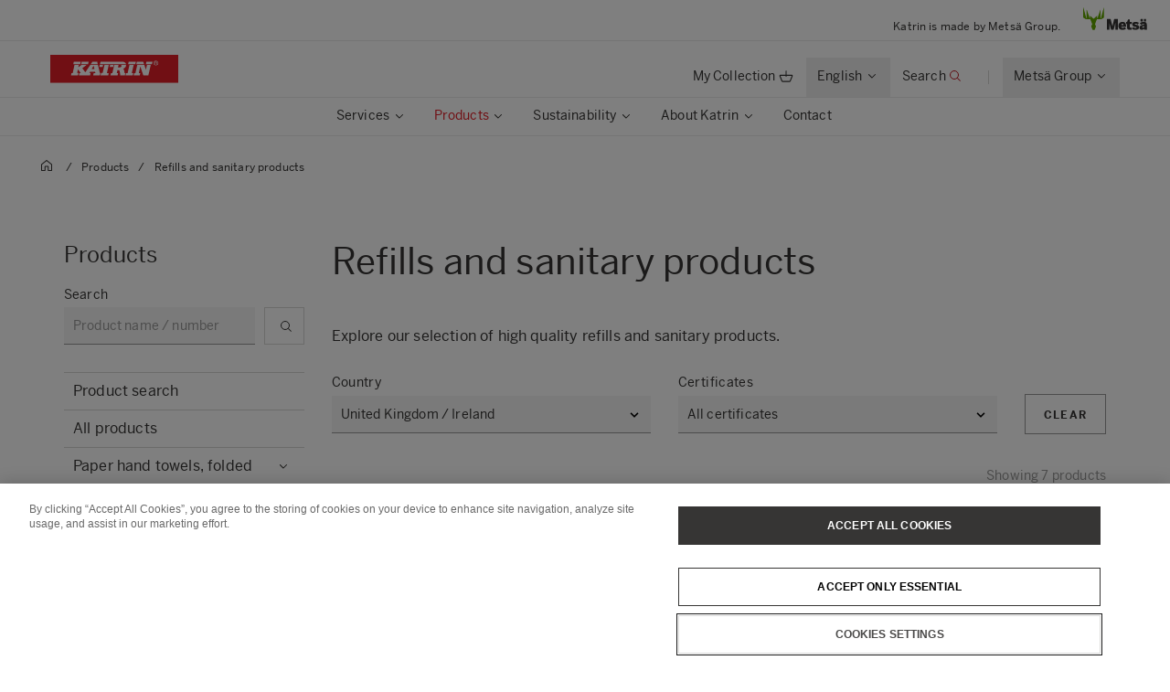

--- FILE ---
content_type: text/html; charset=utf-8
request_url: https://www.metsagroup.com/katrin/products/refills-and-sanitary-products/
body_size: 20941
content:


<!DOCTYPE html>
<html lang="en">
<head>
<!-- OneTrust Cookies Consent Notice start for www.metsagroup.com -->
<script nonce=54170019-02b6-4616-87c0-7fd3f70ea150 type="text/javascript" src="https://cdn.cookielaw.org/consent/ee952d4f-f592-4ccf-b91a-045947cf02d4/OtAutoBlock.js" ></script>
<script nonce=54170019-02b6-4616-87c0-7fd3f70ea150 src="https://cdn.cookielaw.org/scripttemplates/otSDKStub.js" data-document-language="true" type="text/javascript" charset="UTF-8" data-domain-script="ee952d4f-f592-4ccf-b91a-045947cf02d4" ></script>
<script nonce=54170019-02b6-4616-87c0-7fd3f70ea150 type="text/javascript">
function OptanonWrapper() {
window.addEventListener("OTConsentApplied", event => {
    location.reload();
});
 const appInsightsMaxRetries = 10;
  const appInsightsRetryDelay = 100;

  function enableAppInsightsCookies(attempt = 1) {
    if (window.appInsights && window.appInsights.core) {
      appInsights.core.getCookieMgr().setEnabled(true);
    } else if (attempt < appInsightsMaxRetries) {
      setTimeout(() => enableAppInsightsCookies(attempt + 1), appInsightsRetryDelay);
    } 
  }

  function disableAppInsightsCookies(attempt = 1) {
    if (window.appInsights && window.appInsights.core) {
      appInsights.core.getCookieMgr().setEnabled(false);
    } else if (attempt < appInsightsMaxRetries) {
      setTimeout(() => disableAppInsightsCookies(attempt + 1), appInsightsRetryDelay);
    } 
  }

  if (OnetrustActiveGroups.includes("C0002")) {
    enableAppInsightsCookies();
  } else {
    disableAppInsightsCookies();
  }
 }
</script>
<!-- OneTrust Cookies Consent Notice end for www.metsagroup.com -->    <script nonce="54170019-02b6-4616-87c0-7fd3f70ea150">
            function createPageInfo() {
                        var pageInfo = {
                    pageID: "85133",
                    language: "en",
                    name: "Refills and sanitary products",
                    contentCategory: "",
                    contentSubCategory: "",
                    pageTemplate: "ProductCategoryPageKatrin",
                    BAOwner: "Katrin"
                };
                    Object.preventExtensions(pageInfo);
                Object.freeze(pageInfo);
                return pageInfo;
            }
            window.mgAdtmPageInfo = createPageInfo();
            window.digitalData = {
            event: "PageLoad",
                pageInfo: window.mgAdtmPageInfo || {}
                                                                                                }
    </script>
<script nonce=54170019-02b6-4616-87c0-7fd3f70ea150 data-ot-ignore src=https://assets.adobedtm.com/af2a7ff876f0/10db4d409d34/launch-cde760014dab.min.js async></script>

<script nonce=54170019-02b6-4616-87c0-7fd3f70ea150 type='text/javascript'>
  var zaius = window['zaius']||(window['zaius']=[]);zaius.methods=["initialize","onload","customer","entity","event","subscribe","unsubscribe","consent","identify","anonymize","dispatch"];zaius.factory=function(e){return function(){var t=Array.prototype.slice.call(arguments);t.unshift(e);zaius.push(t);return zaius}};(function(){for(var i=0;i<zaius.methods.length;i++){var method=zaius.methods[i];zaius[method]=zaius.factory(method)}var e=document.createElement("script");e.type="text/javascript";e.async=true;e.src=("https:"===document.location.protocol?"https://":"http://")+"d1igp3oop3iho5.cloudfront.net/v2/YTCU__QFgA3N4sqa5K5xQA-eu1/zaius-min.js";var t=document.getElementsByTagName("script")[0];t.parentNode.insertBefore(e,t)})();
  
  // Edits to this script should only be made below this line.
  zaius.event('pageview');
</script>

<!-- Customer Insights Tracking script -->
<script nonce=54170019-02b6-4616-87c0-7fd3f70ea150>
(function (a, t, i) { var e = "MSCI"; var s = "Analytics"; var o = e + "queue"; a[o] = a[o] || []; var r = a[e] || function (n) { var t = {}; t[s] = {}; function e(e) { while (e.length) { var r = e.pop(); t[s][r] = function (e) { return function () { a[o].push([e, n, arguments]) } }(r) } } var r = "track"; var i = "set"; e([r + "Event", r + "View", r + "Action", i + "Config", i + "Property", i + "User", "initialize", "teardown"]); return t }(i.name); var n = i.name; if (!a[e]) { a[n] = r[s]; a[o].push(["new", n]); setTimeout(function () { var e = "script"; var r = t.createElement(e); r.async = 1; r.src = i.src; var n = t.getElementsByTagName(e)[0]; n.parentNode.insertBefore(r, n) }, 1) } else { a[n] = new r[s] } if (i.user) { a[n].setUser(i.user) } if (i.props) { for (var c in i.props) { a[n].setProperty(c, i.props[c]) } } a[n].initialize(i.cfg) })(window, document, 
{src:"https://cxppeur1rdrect01sa02cdn.blob.core.windows.net/webtracking/WebTracking/WebTracking.bundle.js",
                    name: "MSCI",
                    cfg: {
                        ingestionKey: "7d87c353d9ef4932835b8d37acf7766c-768303fb-7e67-4a4b-bb1d-186ec00e43c6-7050",
                        endpointUrl: "https://mobile.events.data.microsoft.com/OneCollector/1.0/",
                        autoCapture: {
                            view: true,
                            click: true
                        },
                        orgInfo: {
                            orgId: "47094554-9c5b-40c7-a3bf-ab4f2f0fb992",
                            orgTenantId: "770c8619-ed01-4f02-84c5-2d8ea3da5d94",
                            orgGeo: "EUR"
                        }
                    }
                });
 </script>

    <script nonce="54170019-02b6-4616-87c0-7fd3f70ea150">
_iaq = [ ['client', 'd63db9f4c7374926848c73dadca9c856'], ['track', 'consume'] ]; !function(d,s){var ia=d.createElement(s);ia.async=1,s=d.getElementsByTagName(s)[0],ia.src='//s.EMEA01.idio.episerver.net/ia.js',s.parentNode.insertBefore(ia,s)}(document,'script');
</script>
<script nonce="54170019-02b6-4616-87c0-7fd3f70ea150">
!function(T,l,y){var S=T.location,k="script",D="instrumentationKey",C="ingestionendpoint",I="disableExceptionTracking",E="ai.device.",b="toLowerCase",w="crossOrigin",N="POST",e="appInsightsSDK",t=y.name||"appInsights";(y.name||T[e])&&(T[e]=t);var n=T[t]||function(d){var g=!1,f=!1,m={initialize:!0,queue:[],sv:"5",version:2,config:d};function v(e,t){var n={},a="Browser";return n[E+"id"]=a[b](),n[E+"type"]=a,n["ai.operation.name"]=S&&S.pathname||"_unknown_",n["ai.internal.sdkVersion"]="javascript:snippet_"+(m.sv||m.version),{time:function(){var e=new Date;function t(e){var t=""+e;return 1===t.length&&(t="0"+t),t}return e.getUTCFullYear()+"-"+t(1+e.getUTCMonth())+"-"+t(e.getUTCDate())+"T"+t(e.getUTCHours())+":"+t(e.getUTCMinutes())+":"+t(e.getUTCSeconds())+"."+((e.getUTCMilliseconds()/1e3).toFixed(3)+"").slice(2,5)+"Z"}(),iKey:e,name:"Microsoft.ApplicationInsights."+e.replace(/-/g,"")+"."+t,sampleRate:100,tags:n,data:{baseData:{ver:2}}}}var h=d.url||y.src;if(h){function a(e){var t,n,a,i,r,o,s,c,u,p,l;g=!0,m.queue=[],f||(f=!0,t=h,s=function(){var e={},t=d.connectionString;if(t)for(var n=t.split(";"),a=0;a<n.length;a++){var i=n[a].split("=");2===i.length&&(e[i[0][b]()]=i[1])}if(!e[C]){var r=e.endpointsuffix,o=r?e.location:null;e[C]="https://"+(o?o+".":"")+"dc."+(r||"services.visualstudio.com")}return e}(),c=s[D]||d[D]||"",u=s[C],p=u?u+"/v2/track":d.endpointUrl,(l=[]).push((n="SDK LOAD Failure: Failed to load Application Insights SDK script (See stack for details)",a=t,i=p,(o=(r=v(c,"Exception")).data).baseType="ExceptionData",o.baseData.exceptions=[{typeName:"SDKLoadFailed",message:n.replace(/\./g,"-"),hasFullStack:!1,stack:n+"\nSnippet failed to load ["+a+"] -- Telemetry is disabled\nHelp Link: https://go.microsoft.com/fwlink/?linkid=2128109\nHost: "+(S&&S.pathname||"_unknown_")+"\nEndpoint: "+i,parsedStack:[]}],r)),l.push(function(e,t,n,a){var i=v(c,"Message"),r=i.data;r.baseType="MessageData";var o=r.baseData;return o.message='AI (Internal): 99 message:"'+("SDK LOAD Failure: Failed to load Application Insights SDK script (See stack for details) ("+n+")").replace(/\"/g,"")+'"',o.properties={endpoint:a},i}(0,0,t,p)),function(e,t){if(JSON){var n=T.fetch;if(n&&!y.useXhr)n(t,{method:N,body:JSON.stringify(e),mode:"cors"});else if(XMLHttpRequest){var a=new XMLHttpRequest;a.open(N,t),a.setRequestHeader("Content-type","application/json"),a.send(JSON.stringify(e))}}}(l,p))}function i(e,t){f||setTimeout(function(){!t&&m.core||a()},500)}var e=function(){var n=l.createElement(k);n.src=h;var e=y[w];return!e&&""!==e||"undefined"==n[w]||(n[w]=e),n.onload=i,n.onerror=a,n.onreadystatechange=function(e,t){"loaded"!==n.readyState&&"complete"!==n.readyState||i(0,t)},n}();y.ld<0?l.getElementsByTagName("head")[0].appendChild(e):setTimeout(function(){l.getElementsByTagName(k)[0].parentNode.appendChild(e)},y.ld||0)}try{m.cookie=l.cookie}catch(p){}function t(e){for(;e.length;)!function(t){m[t]=function(){var e=arguments;g||m.queue.push(function(){m[t].apply(m,e)})}}(e.pop())}var n="track",r="TrackPage",o="TrackEvent";t([n+"Event",n+"PageView",n+"Exception",n+"Trace",n+"DependencyData",n+"Metric",n+"PageViewPerformance","start"+r,"stop"+r,"start"+o,"stop"+o,"addTelemetryInitializer","setAuthenticatedUserContext","clearAuthenticatedUserContext","flush"]),m.SeverityLevel={Verbose:0,Information:1,Warning:2,Error:3,Critical:4};var s=(d.extensionConfig||{}).ApplicationInsightsAnalytics||{};if(!0!==d[I]&&!0!==s[I]){var c="onerror";t(["_"+c]);var u=T[c];T[c]=function(e,t,n,a,i){var r=u&&u(e,t,n,a,i);return!0!==r&&m["_"+c]({message:e,url:t,lineNumber:n,columnNumber:a,error:i}),r},d.autoExceptionInstrumented=!0}return m}(y.cfg);function a(){y.onInit&&y.onInit(n)}(T[t]=n).queue&&0===n.queue.length?(n.queue.push(a),n.trackPageView({})):a()}(window,document,{src: "https://js.monitor.azure.com/scripts/b/ai.2.gbl.min.js", crossOrigin: "anonymous", cfg: {instrumentationKey: '08811dbc-3714-44c8-9217-842134693e66', disableCookiesUsage: true }});
</script>



<meta charset="utf-8" />
<meta http-equiv="X-UA-Compatible" content="IE=edge" />
<meta name="viewport" content="width=device-width, initial-scale=1" />
<title>Refills and sanitary products | Katrin</title>
<link rel="preconnect" href="https://dl.episerver.net/" crossorigin>
<link rel="dns-prefetch" href="https://dl.episerver.net/">
<script nonce="54170019-02b6-4616-87c0-7fd3f70ea150" type="text/javascript">
                    if (navigator.userAgent.match(/IEMobile\/10\.0/)) {
        var msViewportStyle = document.createElement("style");
        msViewportStyle.appendChild(
            document.createTextNode(
                "@-ms-viewport{width:auto!important}"
            )
        );
        document.getElementsByTagName("head")[0].
            appendChild(msViewportStyle);
    }
</script>
    <link rel="apple-touch-icon" href="/globalassets/katrin/katrin_favicon_180x180pxl.png">

    <link rel="icon" type="image/png" sizes="32x32" href="/globalassets/katrin/katrin_favicon_32x32pxl.png">

    <link rel="icon" type="image/png" sizes="16x16" href="/globalassets/katrin/katrin_favicon_16x16pxl.png">


<link href="/static/dist/global.65d22abe020cfc823d3b.css" rel="stylesheet" />
<link href="/static/dist/katrin_theme.2e86fea386abb5b7f276.css" rel="stylesheet" />
<link rel="canonical" href="https://www.metsagroup.com/katrin/products/refills-and-sanitary-products/" />

    <link rel="alternate" href="https://www.metsagroup.com/katrin/products/refills-and-sanitary-products/" hreflang="x-default" />
    <link rel="alternate" href="https://www.metsagroup.com/katrin/products/refills-and-sanitary-products/" hreflang="en" />
    <link rel="alternate" href="https://www.metsagroup.com/de/katrin/produkte/hygieneprodukte-und-zubehor/" hreflang="de" />
    <link rel="alternate" href="https://www.metsagroup.com/sv/katrin/produkter/hygienartiklar/" hreflang="sv" />
    <link rel="alternate" href="https://www.metsagroup.com/fi/katrin/tuotteet/tayttopakkaukset-ja-hygieniatuotteet/" hreflang="fi" />
    <link rel="alternate" href="https://www.metsagroup.com/pl/katrin/products/produkty-higieniczne/" hreflang="pl" />
    <link rel="alternate" href="https://www.metsagroup.com/sk/katrin/produkty/doplnky-do-wc/" hreflang="sk" />




    <meta name="description" content="Explore our selection of refills and sanitary products." />
    <meta property="og:description" content="Explore our selection of refills and sanitary products." />


    <meta property="og:title" content="Refills and sanitary products" />

    <meta property="og:locale" content="en" />

    <meta property="og:site_name" content="Katrin" />

    <meta property="og:url" content="https://www.metsagroup.com/katrin/products/refills-and-sanitary-products/" />

    <meta property="og:image" content="https://www.metsagroup.com/globalassets/katrin/ac-solutions-and-services-central/washroom-hygiene/some_solutions_washroom_best_low_white_hero_1200x630.jpg" />

<meta property="og:type" content="website" />
<meta name="twitter:card" content="summary" /></head>
<body class="katrin bg-white">
    
    
    <div class="site-wrapper">
        <div class="quicklinks bg-dark">
            <ul class="md:flex items-center justify-end">
            </ul>
        </div>
            <div class="top-info border-b border-solid border-structural-100 hidden lg:block py-3">
                <div class="container--lg flex items-baseline justify-end mx-auto px-6 sm:px-10">
                    <div class="top-info__text pr-10 text-xs">
                        Katrin is made by Mets&#xE4; Group.
                    </div>
                    <div class="top-info__logo">
                        <a class="logotype block mr-auto" href=/>
                            <svg height="25" width="70" viewBox="0 0 227 80" fill="none" xmlns="http://www.w3.org/2000/svg">
                                <path d="M73.2975 0.322424L62.6398 39.2677C62.5023 39.7319 61.8376 39.639 61.8376 39.1516V8.67778C61.8376 8.19039 61.173 8.07434 61.0125 8.53853C58.6747 15.4781 52.028 34.0224 50.1944 39.1052C50.0339 39.5462 49.3922 39.4301 49.3922 38.966V30.216C49.3922 29.8679 48.9796 29.6822 48.7275 29.9143L37.4051 39.8479C37.3134 39.9408 37.1759 39.9872 37.0384 39.9872C36.9009 39.9872 36.7863 39.9408 36.6717 39.8479L25.3493 29.9143C25.0972 29.6822 24.6846 29.8679 24.6846 30.216V38.966C24.6846 39.4301 24.0429 39.5462 23.8824 39.1052C22.0489 34.0224 15.4021 15.4781 13.0643 8.53853C12.9038 8.07434 12.2392 8.19039 12.2392 8.67778V39.1516C12.2392 39.639 11.5745 39.7319 11.437 39.2677L0.825113 0.322424C0.687594 -0.164972 0 -0.0721345 0 0.415261V35.4149C0 35.647 0.114599 35.8791 0.320877 35.9952L9.42004 41.6814C9.53464 41.7511 9.64924 41.7743 9.76384 41.7743H24.9367C25.2118 41.7743 25.4639 41.9368 25.5556 42.2153L32.0419 58.9028C32.1336 59.1117 32.1106 59.367 32.019 59.5758L28.6727 66.6083C28.581 66.7707 28.581 66.9796 28.6498 67.1421L33.2337 78.9324C33.3254 79.1877 33.5775 79.3734 33.8526 79.3734H37.0613H40.2701C40.5451 79.3734 40.7973 79.2109 40.8889 78.9324L45.4729 67.1421C45.5417 66.9564 45.5417 66.7707 45.45 66.6083L42.1037 59.5758C42.012 59.367 41.9891 59.1349 42.0808 58.9028L48.5671 42.2153C48.6587 41.96 48.9109 41.7743 49.1859 41.7743H64.3588C64.4734 41.7743 64.6109 41.7279 64.7026 41.6814L73.8018 35.9952C74.008 35.8791 74.1227 35.647 74.1227 35.4149V0.415261C74.1456 -0.0721345 73.4351 -0.164972 73.2975 0.322424Z" fill="#62A700" />
                                <path d="M165.795 79.1679C167.307 79.1679 169.806 78.9822 171.089 78.8429C171.479 78.7965 171.868 78.7269 171.868 77.8217V72.2051C171.868 72.2051 171.868 71.7177 171.639 71.7873C171.41 71.8569 170.103 72.0194 169.255 72.0194C166.436 72.0194 165.749 71.2999 165.749 68.3987V59.2775C165.749 59.2775 165.749 58.7901 166.23 58.7901H172.143C172.143 58.7901 172.625 58.7901 172.625 58.3027V52.0594C172.625 52.0594 172.625 51.572 172.143 51.572H166.23C166.23 51.572 165.749 51.572 165.749 51.0846V42.9149C165.749 42.9149 165.749 42.4275 165.267 42.4275H159.812C159.812 42.4275 159.331 42.4275 159.148 42.8917L155.962 51.131C155.962 51.131 155.779 51.5952 155.297 51.5952H152.501C152.501 51.5952 152.02 51.5952 152.02 52.0826V58.3259C152.02 58.3259 152.02 58.8133 152.501 58.8133H155.297C155.297 58.8133 155.779 58.8133 155.779 59.3007V70.65C155.802 75.9186 156.672 79.1679 165.795 79.1679Z" fill="#363534" />
                                <path d="M84.1311 78.3288C84.1311 78.3288 84.1311 78.8162 84.6124 78.8162H92.5885C92.5885 78.8162 93.0698 78.8162 93.0698 78.3288V55.7693C93.0698 55.6533 93.1386 55.5604 93.2532 55.5604C93.3678 55.5604 93.4595 55.6069 93.4824 55.7693C94.1929 60.2255 94.3992 61.6413 95.2701 64.6817L98.9602 78.352C98.9602 78.352 99.0978 78.8162 99.5791 78.8162H107.441C107.441 78.8162 107.922 78.8162 108.059 78.352L111.841 64.6817C112.598 61.9198 112.895 59.39 113.514 55.839C113.537 55.6997 113.629 55.5836 113.744 55.5836C113.858 55.5836 113.95 55.6997 113.95 55.8622V78.3288C113.95 78.3288 113.95 78.8162 114.431 78.8162H123.049C123.049 78.8162 123.53 78.8162 123.53 78.3288V41.6813C123.53 41.6813 123.53 41.1939 123.049 41.1939H110.42C110.42 41.1939 109.939 41.1939 109.824 41.658L104.209 66.2367C104.209 66.2367 104.163 66.4456 104.003 66.4456C103.819 66.4456 103.796 66.2135 103.796 66.2135L97.5621 41.6348C97.5621 41.6348 97.4475 41.1707 96.9662 41.1707H84.6353C84.6353 41.1707 84.154 41.1707 84.154 41.658V78.3288H84.1311Z" fill="#363534" />
                                <path d="M152.249 67.699V66.5617C152.249 52.9842 144.617 51.0579 139.299 51.0579C133.822 51.0579 125.135 54.3072 125.135 65.2388C125.135 76.2632 132.263 79.3733 139.643 79.3733C143.952 79.3733 147.986 78.4217 151.332 76.356C151.447 76.2864 151.699 76.1239 151.447 75.6598C151.103 75.0563 150.278 73.6638 148.399 70.4377C148.399 70.4377 148.146 70.0199 147.734 70.2752C146.382 71.0875 143.219 72.5033 140.422 72.5033C137.512 72.5033 135.563 71.6445 135.128 68.5577C135.128 68.5577 135.059 68.0703 135.541 68.0703H151.882C151.859 68.0935 152.249 68.0935 152.249 67.699ZM142.989 62.3376H135.563C135.128 62.3376 135.197 62.0127 135.243 61.8502C135.907 59.1115 137.397 58.0671 139.254 58.0671C141.614 58.0671 143.058 59.0883 143.402 61.8502C143.402 61.8502 143.471 62.3376 142.989 62.3376Z" fill="#363534" />
                                <path d="M186.308 79.3733C192.542 79.3733 198.662 76.8899 198.662 69.6718C198.662 63.0571 192.129 62.0359 187.568 61.4324C184.864 61.0843 183.443 60.6201 183.443 59.3436C183.443 58.1135 184.543 57.6261 186.193 57.6261C188.21 57.6261 190.846 58.5081 193.55 60.0399C193.734 60.1559 194.123 60.3648 194.421 59.9006C194.811 59.3204 195.636 58.0439 197.493 55.2355C197.493 55.2355 197.768 54.8178 197.378 54.5393C194.513 52.4272 191.098 51.0579 185.231 51.0579C179.157 51.0579 174.229 54.1679 174.229 60.2488C174.229 67.3044 180.715 68.372 185.276 69.0451C188.187 69.4629 189.448 69.9038 189.448 71.3428C189.448 72.6193 187.935 73.1299 186.239 73.1299C183.328 73.1299 179.501 71.9695 176.98 70.1127C176.842 70.0199 176.59 69.811 176.384 70.1591C176.063 70.6698 175.238 71.9231 173.198 75.0563C173.198 75.0563 172.923 75.4741 173.312 75.7526C175.925 77.6558 180.028 79.3733 186.308 79.3733Z" fill="#363534" />
                                <path d="M215.278 49.0386C215.278 49.0386 215.278 49.526 215.76 49.526H222.819C222.819 49.526 223.3 49.526 223.3 49.0386V41.658C223.3 41.658 223.3 41.1707 222.819 41.1707H215.76C215.76 41.1707 215.278 41.1707 215.278 41.658V49.0386ZM203.864 41.658C203.864 41.1707 204.346 41.1707 204.346 41.1707H211.405C211.886 41.1707 211.886 41.658 211.886 41.658V49.0386C211.886 49.526 211.405 49.526 211.405 49.526H204.346C203.864 49.526 203.864 49.0386 203.864 49.0386V41.658ZM226.692 78.352C226.326 77.4236 226.119 75.4508 226.119 72.2015V62.5C226.119 54.8177 222.956 51.0578 215.026 51.0578C208.127 51.0578 203.979 53.3323 201.481 55.4676C201.366 55.5604 201.137 55.7693 201.389 56.1639C201.778 56.6977 202.695 57.9742 204.896 61.0843C204.896 61.0843 205.171 61.4788 205.583 61.2003C207.44 59.8542 210.351 58.5312 213.468 58.5312C215.783 58.5312 216.424 59.506 216.424 60.829V61.0146C216.424 61.0146 216.424 61.2003 215.943 61.2235C205.377 61.7109 199.807 65.4244 199.807 71.5285C199.807 76.8666 203.612 79.2571 207.486 79.2571C211.451 79.2571 214.224 77.6789 216.126 75.2652C216.126 75.2652 216.424 74.8938 216.424 75.3812C216.424 76.2632 216.608 77.3772 216.883 78.3752C216.929 78.5377 217.02 78.8394 217.456 78.8394H226.372C226.372 78.8162 226.876 78.8162 226.692 78.352ZM216.424 69.6717C216.424 69.6717 216.424 70.1591 216.081 70.5072C215.576 70.9946 214.178 71.7373 211.703 71.7373C210.442 71.7373 209.502 71.1339 209.502 69.811C209.502 67.7685 211.519 66.5152 216.103 66.3064C216.218 66.3064 216.424 66.3063 216.424 66.5849V69.6717Z" fill="#363534" />
                            </svg>
                        </a>
                    </div>
                </div>
            </div>


<header class="site-header align-baseline bg-white sticky top-0 z-30 w-full">
    <div class="border-b border-solid border-structural-100">
        <div class="container px-6 sm:px-10">
            <div class="flex flex-wrap items-end justify-between overflow-hidden sm:-mx-2 lg:-mx-4 sm:px-6 lg:px-16">
                    <a class="logotype block mr-auto py-2 sm:py-6" href=/katrin/>
                        <img src="/globalassets/katrin/header_katrin_logo_new.svg?width=280&quality=80" class="max-h-[50px] object-contain w-32 sm:w-56" alt="Katrin logo" />
                    </a>
                <div class="top-nav flex flex-nowrap items-center">
                    <div id="notification-modal-wrapper" class="notification-modal modal-shadow fixed right-0 top-0 sm:right-2 md:mr-12 mt-24 md:mt-64 bg-white pt-10 pl-10 pr-10 z-20 transition transition-transform duration-700 transform ease-in-out translate-x-4000" aria-hidden="true">
                        <button id="notification-modal___close" class="button absolute top-0 right-0 cursor-pointer flex flex-col items-center z-50" aria-label="close">
                            <svg class="fill-current" width="16" height="16" viewBox="0 0 16 16" fill="none" xmlns="http://www.w3.org/2000/svg">
                                <path fill-rule="evenodd" clip-rule="evenodd" d="M7.875 7.125L11.625 3.375C11.8321 3.16789 12.1679 3.16789 12.375 3.375C12.5821 3.58211 12.5821 3.91789 12.375 4.125L8.625 7.875L12.375 11.625C12.5821 11.8321 12.5821 12.1679 12.375 12.375C12.1679 12.5821 11.8321 12.5821 11.625 12.375L7.875 8.625L4.125 12.375C3.91789 12.5821 3.5821 12.5821 3.375 12.375C3.16789 12.1679 3.16789 11.8321 3.375 11.625L7.125 7.875L3.375 4.125C3.16789 3.91789 3.16789 3.58211 3.375 3.375C3.5821 3.16789 3.91789 3.16789 4.125 3.375L7.875 7.125Z" />
                            </svg>
                        </button>
                        <div class="notification-modal___content pb-10 hidden">
                            <h4 class="hidden w-full font-BentonSansBold text-md pb-2"></h4>
                            <div class="hidden w-full text-md"></div>
                            <a href="#" class="hidden mt-2 content-start font-bold inline-flex text-xs sm:text-dark uppercase hover:bg-secondary-100 hover:text-dark active:bg-secondary-100 active:text-dark mt-8">
                                <span></span>
                                <svg class="cursor-pointer fill-current inline-block ml-2" width="14" height="14" viewBox="0 0 16 16" fill="none" xmlns="http://www.w3.org/2000/svg">
                                    <g clip-path="url(#clip0)">
                                        <path fill-rule="evenodd" clip-rule="evenodd" d="M11.7172 11.8422C11.9125 12.0375 12.2174 12.0491 12.3984 11.8681L15.8701 8.39644C15.9636 8.30293 16.0057 8.17629 15.9976 8.04879C16.0102 7.90648 15.962 7.7598 15.8531 7.65088L12.3535 4.15127C12.1582 3.95601 11.8416 3.95601 11.6463 4.15127C11.4511 4.34653 11.4511 4.66311 11.6463 4.85838L14.2881 7.50008L6.10352e-05 7.50008V8.50008L14.3522 8.50008L11.6913 11.161C11.5103 11.342 11.5219 11.6469 11.7172 11.8422Z"></path>
                                    </g>
                                    <defs>
                                        <clipPath id="clip0">
                                            <rect width="16" height="16" fill="white"></rect>
                                        </clipPath>
                                    </defs>
                                </svg>
                            </a>
                        </div>
                    </div>
                    
                        <div class="additional-header-item top-nav__item">
                            <a href="/katrin/my-collection/" class="additional-header-item___link block group p-5 text-sm">
                                <span class="katrin border-solid border-b border-transparent group-hover:border-primary-500 group-active:border-primary-500 flex flex-nowrap whitespace-nowrap relative">
                                    <span class="additional-header-item___label hidden sm:inline-block pr-1">
                                        My Collection
                                    </span>
                                        <img src="/globalassets/katrin/a-common-for-katrin/basket.svg?height=18&width=18&quality=80&mode=crop" width="18" height="18" aria-hidden="true" />
                                </span>
                            </a>
                        </div>
                        <div class="border-solid border-r border-structural-200 block sm:hidden h-6 mr-2 lg:mr-6 pl-2 lg:pl-6"></div>
                        <div class="language-selector top-nav__item has-dropdown">
                            <button class="hidden lg:block group p-5 text-sm">
                                <span class="border-solid border-b border-transparent group-hover:border-primary-500 group-active:border-primary-500 flex flex-nowrap whitespace-nowrap">
                                        <span class="inline-block pr-1">English</span>
                                        <svg width="16" height="16" viewBox="0 0 16 16" fill="none" xmlns="http://www.w3.org/2000/svg">
                                            <path fill-rule="evenodd" clip-rule="evenodd" d="M4.15439 6.21767C3.95912 6.41293 3.94752 6.71791 4.12847 6.89886L7.60014 10.3705C7.69362 10.464 7.82021 10.5061 7.94767 10.498C8.09002 10.5107 8.23675 10.4625 8.3457 10.3536L11.8453 6.85394C12.0406 6.65868 12.0406 6.3421 11.8453 6.14684C11.6501 5.95157 11.3335 5.95157 11.1382 6.14683L7.96443 9.32061L4.83558 6.19176C4.65463 6.01081 4.34965 6.02241 4.15439 6.21767Z" fill="#363534"></path>
                                        </svg>
                                </span>
                            </button>
                            <div class="top-nav__dropdown absolute bg-white border-l border-r border-t border-solid border-structural-100 invisible opacity-0 shadow-nav text-sm z-20">
                                <div class="container">
                                    <ul class="block border-b border-solid border-dark py-3">
                                                <li>
                                                    <a href="/da/katrin/" class="block border-l-2 border-solid border-transparent px-12 py-3 hover:bg-structural-100 active:bg-structural-100">Dansk</a>
                                                </li>
                                                <li>
                                                    <a href="/de/katrin/produkte/hygieneprodukte-und-zubehor/" class="block border-l-2 border-solid border-transparent px-12 py-3 hover:bg-structural-100 active:bg-structural-100">Deutsch</a>
                                                </li>
                                                <li class="is-active cursor-default">
                                                    <span class="block border-l-2 border-solid border-primary-600 px-12 py-3 bg-structural-100">English</span>
                                                </li>
                                                <li>
                                                    <a href="/fr/katrin/" class="block border-l-2 border-solid border-transparent px-12 py-3 hover:bg-structural-100 active:bg-structural-100">Fran&#xE7;ais</a>
                                                </li>
                                                <li>
                                                    <a href="/nl/katrin/" class="block border-l-2 border-solid border-transparent px-12 py-3 hover:bg-structural-100 active:bg-structural-100">Nederlands</a>
                                                </li>
                                                <li>
                                                    <a href="/pl/katrin/products/produkty-higieniczne/" class="block border-l-2 border-solid border-transparent px-12 py-3 hover:bg-structural-100 active:bg-structural-100">Polski</a>
                                                </li>
                                                <li>
                                                    <a href="/sk/katrin/produkty/doplnky-do-wc/" class="block border-l-2 border-solid border-transparent px-12 py-3 hover:bg-structural-100 active:bg-structural-100">Sloven&#x10D;ina</a>
                                                </li>
                                                <li>
                                                    <a href="/fi/katrin/tuotteet/tayttopakkaukset-ja-hygieniatuotteet/" class="block border-l-2 border-solid border-transparent px-12 py-3 hover:bg-structural-100 active:bg-structural-100">Suomi</a>
                                                </li>
                                                <li>
                                                    <a href="/sv/katrin/produkter/hygienartiklar/" class="block border-l-2 border-solid border-transparent px-12 py-3 hover:bg-structural-100 active:bg-structural-100">Svenska</a>
                                                </li>
                                    </ul>
                                </div>
                            </div>
                        </div>
                        <div class="contact-search-page-link top-nav__item lg:hidden">
                            <a href="/katrin/contact/" class="additional-header-item___link block group p-5 text-sm">
                                <span class="katrin border-solid border-b border-transparent group-hover:border-primary-500 group-active:border-primary-500 flex flex-nowrap whitespace-nowrap relative">
                                    <svg class="fill-current" width="16" height="16" viewBox="0 0 16 16" fill="none" xmlns="http://www.w3.org/2000/svg">
                                        <path fill-rule="evenodd" clip-rule="evenodd" d="M12.1996 4H3.80039L8 7.35969L12.1996 4ZM3 4.64031L3 11H13V4.64031L8.31235 8.39043L8 8.64031L7.68765 8.39043L3 4.64031ZM2 4C2 3.44772 2.44772 3 3 3H13C13.5523 3 14 3.44772 14 4V11C14 11.5523 13.5523 12 13 12H3C2.44772 12 2 11.5523 2 11V4Z" fill="#363534"></path>
                                    </svg>
                                </span>
                            </a>
                        </div>
                        <div class="border-solid border-r border-structural-200 block sm:hidden h-6 mr-2 lg:mr-6 pl-2 lg:pl-6"></div>

                        <div class="header-search">
                            <a href="/katrin/search/" class="header-search__toggler block group p-5 text-sm" data-test="searchbar-toggler">
                                <span class="border-solid border-b border-transparent group-hover:border-primary-500 group-active:border-primary-500 flex flex-nowrap whitespace-nowrap">
                                    <span class="hidden sm:inline-block pr-1">Search</span>
                                    <svg class="text-primary-600" width="16" height="16" viewBox="0 0 16 16" fill="none" xmlns="http://www.w3.org/2000/svg">
                                        <circle cx="7" cy="7" r="4.5" stroke="currentColor"></circle>
                                        <path fill-rule="evenodd" clip-rule="evenodd" d="M13 13.7071L10 10.7071L10.7071 10L13.7071 13C13.9024 13.1953 13.9024 13.5118 13.7071 13.7071C13.5118 13.9024 13.1953 13.9024 13 13.7071Z" fill="currentColor"></path>
                                    </svg>
                                </span>
                            </a>
                            <div class="header-search__overlay absolute bg-white border-t border-solid border-structural-100 hidden left-0 shadow-nav w-full z-20">
                                <form action="/katrin/search/" class="max-w-screen-xl mx-auto py-14 px-6 w-full" method="post">
                                    <div class="flex items-end md:w-4/5">
                                        <div class="mr-10 w-full">
                                            <label class="header-search__label block tracking-wide text-sm leading-h5 mb-2" for="header-search__input" data-test="searchbar-form-input-label">
                                                Type in a search word
                                            </label>
                                            <input name="query" class="header-search__input input-text px-6 hover:bg-secondary-100 active:bg-secondary-100 focus-visible:bg-structural-050 placeholder-structural-500 w-full" id="header-search__input" type="text" placeholder="What are you looking for?" value="" data-test="searchbar-form-input" />
                                        </div>
                                        <button type="submit" class="button-primary bg-structural-100 border-structural-100 color-structural-500 button header-search__button flex-shrink-0 mb-1" data-test="searchbar-form-submit">Search</button>
                                    </div>
                                </form>
                            </div>
                        </div>
                    <div class="border-solid border-r border-structural-200 block h-6 mr-2 lg:mr-6 pl-2 lg:pl-6"></div>
                    <div class="group-nav top-nav__item has-dropdown">
                        <button class="group-nav__toggler hidden lg:block group p-5 text-sm">
                            <span class="border-solid border-b border-transparent group-hover:border-primary-500 group-active:border-primary-500 flex flex-nowrap whitespace-nowrap">
                                    <span class="inline-block pr-1">Mets&#xE4; Group</span>
                                <svg width="16" height="16" viewBox="0 0 16 16" fill="none" xmlns="http://www.w3.org/2000/svg">
                                    <path fill-rule="evenodd" clip-rule="evenodd" d="M4.15439 6.21767C3.95912 6.41293 3.94752 6.71791 4.12847 6.89886L7.60014 10.3705C7.69362 10.464 7.82021 10.5061 7.94767 10.498C8.09002 10.5107 8.23675 10.4625 8.3457 10.3536L11.8453 6.85394C12.0406 6.65868 12.0406 6.3421 11.8453 6.14684C11.6501 5.95157 11.3335 5.95157 11.1382 6.14683L7.96443 9.32061L4.83558 6.19176C4.65463 6.01081 4.34965 6.02241 4.15439 6.21767Z" fill="#363534"></path>
                                </svg>
                            </span>
                        </button>
                            <div class="top-nav__dropdown absolute bg-white border-t border-solid border-structural-100 invisible left-0 opacity-0 shadow-nav w-full z-20">
                                <div class="container px-6 sm:px-10">
                                    <div class="flex flex-wrap items-end justify-between overflow-hidden sm:-mx-2 lg:-mx-6 sm:px-6">
                                        <div class="py-16 w-full">
                                            <div class="mx-auto">
                                                <div class="flex">
                                                    <div class="w-1/2">
                                                        <ul class="group-nav__list flex flex-nowrap">
                                                                <li class="px-3 xl:px-6 text-2xl">
                                                                    <a href="/" class="block border-solid border-b border-transparent hover:border-primary-500 active:border-primary-500 mb-6">
Mets&#xE4; Group
                                                                    </a>
                                                                        <ul class="text-xs leading-6">
                                                                                <li class="mb-5">
                                                                                    <a href="/" target="_blank" class="border-solid border-b border-transparent hover:border-primary-500 active:border-primary-500">Frontpage</a>
                                                                                </li>
                                                                                <li class="mb-5">
                                                                                    <a href="/metsa-group/" target="_blank" class="border-solid border-b border-transparent hover:border-primary-500 active:border-primary-500">About Mets&#xE4; Group</a>
                                                                                </li>
                                                                                <li class="mb-5">
                                                                                    <a href="/products-and-services/" target="_blank" class="border-solid border-b border-transparent hover:border-primary-500 active:border-primary-500">Products and services</a>
                                                                                </li>
                                                                                <li class="mb-5">
                                                                                    <a href="/sustainability/" target="_blank" class="border-solid border-b border-transparent hover:border-primary-500 active:border-primary-500">Sustainability at Mets&#xE4; Group</a>
                                                                                </li>
                                                                                <li class="mb-5">
                                                                                    <a href="/careers/" target="_blank" class="border-solid border-b border-transparent hover:border-primary-500 active:border-primary-500">Careers</a>
                                                                                </li>
                                                                        </ul>
                                                                </li>
                                                        </ul>
                                                    </div>
                                                    <div class="w-1/2">

                                                        <ul class="tiles grid grid-cols-2 grid-rows-2 gap-4">
                                                        </ul>
                                                    </div>
                                                </div>
                                            </div>
                                        </div>
                                    </div>
                                </div>
                            </div>
                    </div>
                </div>
                <button type="button" class="mobile-nav-toggler lg:hidden p-5" aria-label="Mobile navigation trigger" data-toggle="collapse" data-target=".navbar-collapse">
                    <svg class="mobile-nav-toggler__closed fill-current" width="16" height="16" viewBox="0 0 10 8" fill="none" xmlns="http://www.w3.org/2000/svg">
                        <path fill-rule="evenodd" clip-rule="evenodd" d="M0 0.5C0 0.223858 0.223858 0 0.5 0H9.5C9.77614 0 10 0.223858 10 0.5C10 0.776142 9.77614 1 9.5 1H0.5C0.223858 1 0 0.776142 0 0.5ZM1 4C1 3.72386 1.22386 3.5 1.5 3.5H8.5C8.77614 3.5 9 3.72386 9 4C9 4.27614 8.77614 4.5 8.5 4.5H1.5C1.22386 4.5 1 4.27614 1 4ZM0.5 7C0.223858 7 0 7.22386 0 7.5C0 7.77614 0.223858 8 0.5 8H9.5C9.77614 8 10 7.77614 10 7.5C10 7.22386 9.77614 7 9.5 7H0.5Z" fill="#363534" />
                    </svg>
                    <svg class="mobile-nav-toggler__open fill-current hidden" width="16" height="16" viewBox="0 0 16 16" fill="none" xmlns="http://www.w3.org/2000/svg">
                        <path fill-rule="evenodd" clip-rule="evenodd" d="M7.875 7.125L11.625 3.375C11.8321 3.16789 12.1679 3.16789 12.375 3.375C12.5821 3.58211 12.5821 3.91789 12.375 4.125L8.625 7.875L12.375 11.625C12.5821 11.8321 12.5821 12.1679 12.375 12.375C12.1679 12.5821 11.8321 12.5821 11.625 12.375L7.875 8.625L4.125 12.375C3.91789 12.5821 3.5821 12.5821 3.375 12.375C3.16789 12.1679 3.16789 11.8321 3.375 11.625L7.125 7.875L3.375 4.125C3.16789 3.91789 3.16789 3.58211 3.375 3.375C3.5821 3.16789 3.91789 3.16789 4.125 3.375L7.875 7.125Z" fill="#363534"></path>
                    </svg>
                </button>
            </div>
        </div>
    </div>
    <div class="main-nav hidden lg:block">

<nav role="navigation" class="main-nav block border-b border-solid border-structural-100 leading-8 align-baseline relative mb-0">
    <div class="container main-nav-container mx-auto">
        <ul class="flex justify-center">
                    <li class="main-nav__item has-dropdown">
                            <span class="main-nav__dropdown-toggler block group text-sm px-2 xl:px-6 pt-4 " aria-controls="services">
                                <span class="border-solid border-b border-transparent group-hover:border-primary-600 group-active:border-primary-600 flex flex-nowrap items-center pointer-events-none whitespace-nowrap">
                                    <span class="inline-block pb-4 pr-1">Services</span>
                                        <svg class="mb-4" width="16" height="16" viewBox="0 0 16 16" fill="none" xmlns="http://www.w3.org/2000/svg">
                                            <path fill-rule="evenodd" clip-rule="evenodd" d="M4.15439 6.21767C3.95912 6.41293 3.94752 6.71791 4.12847 6.89886L7.60014 10.3705C7.69362 10.464 7.82021 10.5061 7.94767 10.498C8.09002 10.5107 8.23675 10.4625 8.3457 10.3536L11.8453 6.85394C12.0406 6.65868 12.0406 6.3421 11.8453 6.14684C11.6501 5.95157 11.3335 5.95157 11.1382 6.14683L7.96443 9.32061L4.83558 6.19176C4.65463 6.01081 4.34965 6.02241 4.15439 6.21767Z" fill="#363534"></path>
                                        </svg>
                                </span>
                            </span>

                        <div id="services" class="main-nav__dropdown absolute bg-white invisible left-0 opacity-0 overflow-y-auto shadow-nav w-full z-20">
                            <div class="container flex px-16 text-sm">
                                <ul class="grid grid-cols-3 pb-16 pt-8 w-full">
                                            <li class="mr-12 py-8 border-b border-solid border-structural-100">
                                                    <a href="/katrin/solutions-and-services/academy/" target="_self" class="link-list-header font-BentonSansBold border-solid border-b border-transparent hover:border-primary-600 active:border-primary-600">
                                                        Academy
                                                    </a>
                                            </li>
                                            <li class="mr-12 py-8 border-b border-solid border-structural-100">
                                                    <span class="link-list-header font-BentonSansBold border-solid border-b border-transparent">
                                                        Calculation and Offer Tools
                                                    </span>
                                                    <ul class="link-list mt-6 ml-6">
                                                            <li class="mt-3">
                                                                    <a href="https://www.katrinsolutions.com/uk/selectionmanual" target="_self" class="border-solid border-b border-transparent hover:border-primary-600 active:border-primary-600 ">
                                                                        Selection manual
                                                                    </a>
                                                            </li>
                                                            <li class="mt-3">
                                                                    <a href="https://www.katrinsolutions.com/uk/consumption_calculator" target="_self" class="border-solid border-b border-transparent hover:border-primary-600 active:border-primary-600 ">
                                                                        Paper Consumption and CO&#x2082; Calculator
                                                                    </a>
                                                            </li>
                                                    </ul>
                                            </li>
                                            <li class="mr-12 py-8 border-b border-solid border-structural-100">
                                                    <a href="https://mediabank.katrin.com/" target="_self" class="link-list-header font-BentonSansBold border-solid border-b border-transparent hover:border-primary-600 active:border-primary-600">
                                                        Media Bank
                                                    </a>
                                            </li>
                                </ul>
                                <div class="hidden">
                                    <ul class="tiles grid grid-cols-1 grid-rows-2 gap-2 mb-12">
                                    </ul>
                                </div>
                            </div>
                        </div>
                    </li>
                    <li class="main-nav__item has-dropdown">
                            <span class="main-nav__dropdown-toggler block group text-sm px-2 xl:px-6 pt-4 text-primary-600" aria-controls="products">
                                <span class="border-solid border-b border-transparent group-hover:border-primary-600 group-active:border-primary-600 flex flex-nowrap items-center pointer-events-none whitespace-nowrap">
                                    <span class="inline-block pb-4 pr-1">Products</span>
                                        <svg class="mb-4" width="16" height="16" viewBox="0 0 16 16" fill="none" xmlns="http://www.w3.org/2000/svg">
                                            <path fill-rule="evenodd" clip-rule="evenodd" d="M4.15439 6.21767C3.95912 6.41293 3.94752 6.71791 4.12847 6.89886L7.60014 10.3705C7.69362 10.464 7.82021 10.5061 7.94767 10.498C8.09002 10.5107 8.23675 10.4625 8.3457 10.3536L11.8453 6.85394C12.0406 6.65868 12.0406 6.3421 11.8453 6.14684C11.6501 5.95157 11.3335 5.95157 11.1382 6.14683L7.96443 9.32061L4.83558 6.19176C4.65463 6.01081 4.34965 6.02241 4.15439 6.21767Z" fill="#363534"></path>
                                        </svg>
                                </span>
                            </span>

                        <div id="products" class="main-nav__dropdown absolute bg-white invisible left-0 opacity-0 overflow-y-auto shadow-nav w-full z-20">
                            <div class="container flex px-16 text-sm">
                                <ul class="grid grid-cols-3 pb-16 pt-8 w-full">
                                            <li class="mr-12 py-8 border-b border-solid border-structural-100">
                                                    <a href="/katrin/products/product-search/" target="_self" class="link-list-header font-BentonSansBold border-solid border-b border-transparent hover:border-primary-600 active:border-primary-600">
                                                        Product search
                                                    </a>
                                            </li>
                                            <li class="mr-12 py-8 border-b border-solid border-structural-100">
                                                    <a href="/katrin/products/all-products/" target="_self" class="link-list-header font-BentonSansBold border-solid border-b border-transparent hover:border-primary-600 active:border-primary-600">
                                                        All products
                                                    </a>
                                            </li>
                                            <li class="mr-12 py-8 border-b border-solid border-structural-100">
                                                    <a href="/katrin/products/paper-hand-towels-folded/" target="_self" class="link-list-header font-BentonSansBold border-solid border-b border-transparent hover:border-primary-600 active:border-primary-600">
                                                        Paper hand towels, folded
                                                    </a>
                                                    <ul class="link-list mt-6 ml-6">
                                                            <li class="mt-3">
                                                                    <a href="/katrin/products/paper-hand-towels-folded/c-fold-paper-towels/" target="_self" class="border-solid border-b border-transparent hover:border-primary-600 active:border-primary-600 ">
                                                                        C-fold paper towels
                                                                    </a>
                                                            </li>
                                                            <li class="mt-3">
                                                                    <a href="/katrin/products/paper-hand-towels-folded/w-fold-paper-towels/" target="_self" class="border-solid border-b border-transparent hover:border-primary-600 active:border-primary-600 ">
                                                                        W-fold paper towels
                                                                    </a>
                                                            </li>
                                                            <li class="mt-3">
                                                                    <a href="/katrin/products/paper-hand-towels-folded/z-fold-paper-towel/" target="_self" class="border-solid border-b border-transparent hover:border-primary-600 active:border-primary-600 ">
                                                                        Z-fold paper towel
                                                                    </a>
                                                            </li>
                                                            <li class="mt-3">
                                                                    <a href="/katrin/products/paper-hand-towels-folded/v-fold-paper-towels/" target="_self" class="border-solid border-b border-transparent hover:border-primary-600 active:border-primary-600 ">
                                                                        V-fold paper towels
                                                                    </a>
                                                            </li>
                                                    </ul>
                                            </li>
                                            <li class="mr-12 py-8 border-b border-solid border-structural-100">
                                                    <a href="/katrin/products/paper-hand-towels-roll/" target="_self" class="link-list-header font-BentonSansBold border-solid border-b border-transparent hover:border-primary-600 active:border-primary-600">
                                                        Paper hand towels, roll
                                                    </a>
                                                    <ul class="link-list mt-6 ml-6">
                                                            <li class="mt-3">
                                                                    <a href="/katrin/products/paper-hand-towels-roll/dispenser-paper-towel-roll/" target="_self" class="border-solid border-b border-transparent hover:border-primary-600 active:border-primary-600 ">
                                                                        Dispenser paper towel roll
                                                                    </a>
                                                            </li>
                                                            <li class="mt-3">
                                                                    <a href="/katrin/products/paper-hand-towels-roll/centrefeed-roll/" target="_self" class="border-solid border-b border-transparent hover:border-primary-600 active:border-primary-600 ">
                                                                        Centrefeed roll
                                                                    </a>
                                                            </li>
                                                    </ul>
                                            </li>
                                            <li class="mr-12 py-8 border-b border-solid border-structural-100">
                                                    <a href="/katrin/products/toilet-paper/" target="_self" class="link-list-header font-BentonSansBold border-solid border-b border-transparent hover:border-primary-600 active:border-primary-600">
                                                        Toilet paper
                                                    </a>
                                                    <ul class="link-list mt-6 ml-6">
                                                            <li class="mt-3">
                                                                    <a href="/katrin/products/toilet-paper/jumbo-toilet-paper-roll/" target="_self" class="border-solid border-b border-transparent hover:border-primary-600 active:border-primary-600 ">
                                                                        Jumbo toilet paper roll
                                                                    </a>
                                                            </li>
                                                            <li class="mt-3">
                                                                    <a href="/katrin/products/toilet-paper/toilet-paper-roll/" target="_self" class="border-solid border-b border-transparent hover:border-primary-600 active:border-primary-600 ">
                                                                        Toilet paper roll
                                                                    </a>
                                                            </li>
                                                            <li class="mt-3">
                                                                    <a href="/katrin/products/toilet-paper/dispenser-toilet-paper-roll/" target="_self" class="border-solid border-b border-transparent hover:border-primary-600 active:border-primary-600 ">
                                                                        Dispenser toilet paper roll
                                                                    </a>
                                                            </li>
                                                            <li class="mt-3">
                                                                    <a href="/katrin/products/toilet-paper/folded-toilet-paper/" target="_self" class="border-solid border-b border-transparent hover:border-primary-600 active:border-primary-600 ">
                                                                        Folded toilet paper
                                                                    </a>
                                                            </li>
                                                    </ul>
                                            </li>
                                            <li class="mr-12 py-8 border-b border-solid border-structural-100">
                                                    <a href="/katrin/products/industrial-paper-towels/" target="_self" class="link-list-header font-BentonSansBold border-solid border-b border-transparent hover:border-primary-600 active:border-primary-600">
                                                        Industrial paper towels
                                                    </a>
                                                    <ul class="link-list mt-6 ml-6">
                                                            <li class="mt-3">
                                                                    <a href="/katrin/products/industrial-paper-towels/industrial-wipes-rolls/" target="_self" class="border-solid border-b border-transparent hover:border-primary-600 active:border-primary-600 ">
                                                                        Industrial wipes rolls
                                                                    </a>
                                                            </li>
                                                            <li class="mt-3">
                                                                    <a href="/katrin/products/industrial-paper-towels/lint-free-cloths/" target="_self" class="border-solid border-b border-transparent hover:border-primary-600 active:border-primary-600 ">
                                                                        Lint-free cloths
                                                                    </a>
                                                            </li>
                                                    </ul>
                                            </li>
                                            <li class="mr-12 py-8 border-b border-solid border-structural-100">
                                                    <a href="/katrin/products/kitchen-paper-towels/" target="_self" class="link-list-header font-BentonSansBold border-solid border-b border-transparent hover:border-primary-600 active:border-primary-600">
                                                        Kitchen paper towels
                                                    </a>
                                                    <ul class="link-list mt-6 ml-6">
                                                            <li class="mt-3">
                                                                    <a href="/katrin/products/kitchen-paper-towels/kitchen-paper-towels/" target="_self" class="border-solid border-b border-transparent hover:border-primary-600 active:border-primary-600 ">
                                                                        Kitchen paper towels
                                                                    </a>
                                                            </li>
                                                    </ul>
                                            </li>
                                            <li class="mr-12 py-8 border-b border-solid border-structural-100">
                                                    <a href="/katrin/products/dispensers-and-bins/" target="_self" class="link-list-header font-BentonSansBold border-solid border-b border-transparent hover:border-primary-600 active:border-primary-600">
                                                        Dispensers and Bins
                                                    </a>
                                                    <ul class="link-list mt-6 ml-6">
                                                            <li class="mt-3">
                                                                    <a href="/katrin/products/dispensers-and-bins/plastic-dispensers-and-bins/" target="_self" class="border-solid border-b border-transparent hover:border-primary-600 active:border-primary-600 ">
                                                                        Plastic dispensers and bins
                                                                    </a>
                                                            </li>
                                                            <li class="mt-3">
                                                                    <a href="/katrin/products/dispensers-and-bins/industrial-dispensers-and-bins/" target="_self" class="border-solid border-b border-transparent hover:border-primary-600 active:border-primary-600 ">
                                                                        Industrial dispensers and bins
                                                                    </a>
                                                            </li>
                                                            <li class="mt-3">
                                                                    <a href="/katrin/products/dispensers-and-bins/metal-dispensers-and-bins/" target="_self" class="border-solid border-b border-transparent hover:border-primary-600 active:border-primary-600 ">
                                                                        Metal dispensers and bins
                                                                    </a>
                                                            </li>
                                                            <li class="mt-3">
                                                                    <a href="/katrin/products/dispensers-and-bins/paper-napkin-dispensers/" target="_self" class="border-solid border-b border-transparent hover:border-primary-600 active:border-primary-600 ">
                                                                        Paper napkin dispensers
                                                                    </a>
                                                            </li>
                                                    </ul>
                                            </li>
                                            <li class="mr-12 py-8 border-b border-solid border-structural-100">
                                                    <a href="/katrin/products/refills-and-sanitary-products/" target="_self" class="link-list-header font-BentonSansBold border-solid border-b border-transparent hover:border-primary-600 active:border-primary-600">
                                                        Refills and sanitary products
                                                    </a>
                                                    <ul class="link-list mt-6 ml-6">
                                                            <li class="mt-3">
                                                                    <a href="/katrin/products/refills-and-sanitary-products/sanitary-bags/" target="_self" class="border-solid border-b border-transparent hover:border-primary-600 active:border-primary-600 ">
                                                                        Sanitary bags
                                                                    </a>
                                                            </li>
                                                            <li class="mt-3">
                                                                    <a href="/katrin/products/refills-and-sanitary-products/toilet-seat-sanitizers/" target="_self" class="border-solid border-b border-transparent hover:border-primary-600 active:border-primary-600 ">
                                                                        Toilet seat sanitizers
                                                                    </a>
                                                            </li>
                                                            <li class="mt-3">
                                                                    <a href="/katrin/products/refills-and-sanitary-products/hand-sanitizer-gel/" target="_self" class="border-solid border-b border-transparent hover:border-primary-600 active:border-primary-600 ">
                                                                        Hand sanitizer gel
                                                                    </a>
                                                            </li>
                                                    </ul>
                                            </li>
                                            <li class="mr-12 py-8 border-b border-solid border-structural-100">
                                                    <a href="/katrin/products/commercial-soaps/" target="_self" class="link-list-header font-BentonSansBold border-solid border-b border-transparent hover:border-primary-600 active:border-primary-600">
                                                        Commercial soaps
                                                    </a>
                                                    <ul class="link-list mt-6 ml-6">
                                                            <li class="mt-3">
                                                                    <a href="/katrin/products/commercial-soaps/commercial-hand-wash/" target="_self" class="border-solid border-b border-transparent hover:border-primary-600 active:border-primary-600 ">
                                                                        Commercial hand wash
                                                                    </a>
                                                            </li>
                                                            <li class="mt-3">
                                                                    <a href="/katrin/products/commercial-soaps/hair-and-body-wash/" target="_self" class="border-solid border-b border-transparent hover:border-primary-600 active:border-primary-600 ">
                                                                        Hair and body wash
                                                                    </a>
                                                            </li>
                                                    </ul>
                                            </li>
                                            <li class="mr-12 py-8 border-b border-solid border-structural-100">
                                                    <a href="/katrin/products/tissue-paper/" target="_self" class="link-list-header font-BentonSansBold border-solid border-b border-transparent hover:border-primary-600 active:border-primary-600">
                                                        Tissue paper
                                                    </a>
                                                    <ul class="link-list mt-6 ml-6">
                                                            <li class="mt-3">
                                                                    <a href="/katrin/products/tissue-paper/couch-roll-and-paper-sheet/" target="_self" class="border-solid border-b border-transparent hover:border-primary-600 active:border-primary-600 ">
                                                                        Couch roll and paper sheet
                                                                    </a>
                                                            </li>
                                                            <li class="mt-3">
                                                                    <a href="/katrin/products/tissue-paper/facial-tissues/" target="_self" class="border-solid border-b border-transparent hover:border-primary-600 active:border-primary-600 ">
                                                                        Facial tissues
                                                                    </a>
                                                            </li>
                                                    </ul>
                                            </li>
                                            <li class="mr-12 py-8 border-b border-solid border-structural-100">
                                                    <a href="/katrin/products/paper-napkins/" target="_self" class="link-list-header font-BentonSansBold border-solid border-b border-transparent hover:border-primary-600 active:border-primary-600">
                                                        Paper napkins
                                                    </a>
                                                    <ul class="link-list mt-6 ml-6">
                                                            <li class="mt-3">
                                                                    <a href="/katrin/products/paper-napkins/dispenser-paper-napkins/" target="_self" class="border-solid border-b border-transparent hover:border-primary-600 active:border-primary-600 ">
                                                                        Dispenser paper napkins
                                                                    </a>
                                                            </li>
                                                    </ul>
                                            </li>
                                </ul>
                                <div class="hidden">
                                    <ul class="tiles grid grid-cols-1 grid-rows-2 gap-2 mb-12">
                                    </ul>
                                </div>
                            </div>
                        </div>
                    </li>
                    <li class="main-nav__item has-dropdown">
                            <span class="main-nav__dropdown-toggler block group text-sm px-2 xl:px-6 pt-4 " aria-controls="sustainability">
                                <span class="border-solid border-b border-transparent group-hover:border-primary-600 group-active:border-primary-600 flex flex-nowrap items-center pointer-events-none whitespace-nowrap">
                                    <span class="inline-block pb-4 pr-1">Sustainability</span>
                                        <svg class="mb-4" width="16" height="16" viewBox="0 0 16 16" fill="none" xmlns="http://www.w3.org/2000/svg">
                                            <path fill-rule="evenodd" clip-rule="evenodd" d="M4.15439 6.21767C3.95912 6.41293 3.94752 6.71791 4.12847 6.89886L7.60014 10.3705C7.69362 10.464 7.82021 10.5061 7.94767 10.498C8.09002 10.5107 8.23675 10.4625 8.3457 10.3536L11.8453 6.85394C12.0406 6.65868 12.0406 6.3421 11.8453 6.14684C11.6501 5.95157 11.3335 5.95157 11.1382 6.14683L7.96443 9.32061L4.83558 6.19176C4.65463 6.01081 4.34965 6.02241 4.15439 6.21767Z" fill="#363534"></path>
                                        </svg>
                                </span>
                            </span>

                        <div id="sustainability" class="main-nav__dropdown absolute bg-white invisible left-0 opacity-0 overflow-y-auto shadow-nav w-full z-20">
                            <div class="container flex px-16 text-sm">
                                <ul class="grid grid-cols-3 pb-16 pt-8 w-full">
                                            <li class="mr-12 py-8 border-b border-solid border-structural-100">
                                                    <a href="/katrin/sustainability/our-sustainability-work/" target="_self" class="link-list-header font-BentonSansBold border-solid border-b border-transparent hover:border-primary-600 active:border-primary-600">
                                                        Our sustainability work
                                                    </a>
                                            </li>
                                            <li class="mr-12 py-8 border-b border-solid border-structural-100">
                                                    <a href="/katrin/sustainability/katrin-product-certifications-and-labels/" target="_self" class="link-list-header font-BentonSansBold border-solid border-b border-transparent hover:border-primary-600 active:border-primary-600">
                                                        Katrin product certifications and labels
                                                    </a>
                                            </li>
                                </ul>
                                <div class="hidden">
                                    <ul class="tiles grid grid-cols-1 grid-rows-2 gap-2 mb-12">
                                    </ul>
                                </div>
                            </div>
                        </div>
                    </li>
                    <li class="main-nav__item has-dropdown">
                            <span class="main-nav__dropdown-toggler block group text-sm px-2 xl:px-6 pt-4 " aria-controls="about-katrin">
                                <span class="border-solid border-b border-transparent group-hover:border-primary-600 group-active:border-primary-600 flex flex-nowrap items-center pointer-events-none whitespace-nowrap">
                                    <span class="inline-block pb-4 pr-1">About Katrin</span>
                                        <svg class="mb-4" width="16" height="16" viewBox="0 0 16 16" fill="none" xmlns="http://www.w3.org/2000/svg">
                                            <path fill-rule="evenodd" clip-rule="evenodd" d="M4.15439 6.21767C3.95912 6.41293 3.94752 6.71791 4.12847 6.89886L7.60014 10.3705C7.69362 10.464 7.82021 10.5061 7.94767 10.498C8.09002 10.5107 8.23675 10.4625 8.3457 10.3536L11.8453 6.85394C12.0406 6.65868 12.0406 6.3421 11.8453 6.14684C11.6501 5.95157 11.3335 5.95157 11.1382 6.14683L7.96443 9.32061L4.83558 6.19176C4.65463 6.01081 4.34965 6.02241 4.15439 6.21767Z" fill="#363534"></path>
                                        </svg>
                                </span>
                            </span>

                        <div id="about-katrin" class="main-nav__dropdown absolute bg-white invisible left-0 opacity-0 overflow-y-auto shadow-nav w-full z-20">
                            <div class="container flex px-16 text-sm">
                                <ul class="grid grid-cols-3 pb-16 pt-8 w-full">
                                            <li class="mr-12 py-8 border-b border-solid border-structural-100">
                                                    <a href="/katrin/about-katrin/katrin-brand-and-our-company/" target="_self" class="link-list-header font-BentonSansBold border-solid border-b border-transparent hover:border-primary-600 active:border-primary-600">
                                                        Katrin Brand and our company
                                                    </a>
                                                    <ul class="link-list mt-6 ml-6">
                                                            <li class="mt-3">
                                                                    <a href="/katrin/about-katrin/katrin-brand-and-our-company/katrin-hygiene-paper-products-since-1974/" target="_self" class="border-solid border-b border-transparent hover:border-primary-600 active:border-primary-600 ">
                                                                        Katrin hygiene paper products since 1974
                                                                    </a>
                                                            </li>
                                                    </ul>
                                            </li>
                                            <li class="mr-12 py-8 border-b border-solid border-structural-100">
                                                    <a href="/katrin/about-katrin/news-and-articles/" target="_self" class="link-list-header font-BentonSansBold border-solid border-b border-transparent hover:border-primary-600 active:border-primary-600">
                                                        News &amp; Articles
                                                    </a>
                                            </li>
                                            <li class="mr-12 py-8 border-b border-solid border-structural-100">
                                                    <a href="/katrin/about-katrin/contact-katrin-sales/" target="_self" class="link-list-header font-BentonSansBold border-solid border-b border-transparent hover:border-primary-600 active:border-primary-600">
                                                        Contact Katrin sales
                                                    </a>
                                            </li>
                                </ul>
                                <div class="hidden">
                                    <ul class="tiles grid grid-cols-1 grid-rows-2 gap-2 mb-12">
                                    </ul>
                                </div>
                            </div>
                        </div>
                    </li>
                    <li class="main-nav__item ">
                            <a href="/katrin/contact/" class="main-nav__dropdown-toggler block group text-sm px-2 xl:px-6 pt-4 " aria-controls="contact">
                                <span class="border-solid border-b border-transparent group-hover:border-primary-600 group-active:border-primary-600 flex flex-nowrap items-center pointer-events-none whitespace-nowrap">
                                    <span class="inline-block pb-4 pr-1">Contact</span>
                                </span>
                            </a>

                        <div id="contact" class="main-nav__dropdown absolute bg-white invisible left-0 opacity-0 overflow-y-auto shadow-nav w-full z-20">
                            <div class="container flex px-16 text-sm">
                                <ul class="grid grid-cols-3 pb-16 pt-8 w-full">
                                </ul>
                                <div class="hidden">
                                    <ul class="tiles grid grid-cols-1 grid-rows-2 gap-2 mb-12">
                                    </ul>
                                </div>
                            </div>
                        </div>
                    </li>
        </ul>
    </div>
</nav>
    </div>
    <div class="lg:hidden">

<div class="mobile-nav h-0 px-6 text-sm w-full invisible opacity-0">
    <ul class="border-solid border-b border-structural-200">
                <li class="border-solid border-b border-structural-200 last:border-b-0 flex flex-wrap w-full">
                        <button class="flex flex-grow-0 items-center justify-between pl-6 pr-8 py-6 w-full has-children" data-toggle="dropdown">
                            <span>Services</span>
                            <svg width="16" height="16" viewBox="0 0 16 16" fill="none" xmlns="http://www.w3.org/2000/svg">
                                <path fill-rule="evenodd" clip-rule="evenodd" d="M4.15439 6.21767C3.95912 6.41293 3.94752 6.71791 4.12847 6.89886L7.60014 10.3705C7.69362 10.464 7.82021 10.5061 7.94767 10.498C8.09002 10.5107 8.23675 10.4625 8.3457 10.3536L11.8453 6.85394C12.0406 6.65868 12.0406 6.3421 11.8453 6.14684C11.6501 5.95157 11.3335 5.95157 11.1382 6.14683L7.96443 9.32061L4.83558 6.19176C4.65463 6.01081 4.34965 6.02241 4.15439 6.21767Z" fill="#363534"></path>
                            </svg>
                        </button>
                        <ul class="border-solid border-t border-structural-200 hidden overflow-hidden w-full children">
                                <li class="border-b border-structural-200 last:border-b-0 flex flex-wrap w-full">
                                        <a href="/katrin/solutions-and-services/academy/" class="flex-01 flex-grow p-6 pl-12 ">Academy</a>
                                </li>
                                <li class="border-b border-structural-200 last:border-b-0 flex flex-wrap w-full">
                                        <span class="flex-01 flex-grow p-6 pl-12 ">Calculation and Offer Tools</span>
                                        <button class="flex flex-grow-0 items-center pr-8 has-children">
                                            <span class="border-solid border-r border-structural-200 h-6 mr-8"></span>
                                            <svg width="16" height="16" viewBox="0 0 16 16" fill="none" xmlns="http://www.w3.org/2000/svg">
                                                <path fill-rule="evenodd" clip-rule="evenodd" d="M4.15439 6.21767C3.95912 6.41293 3.94752 6.71791 4.12847 6.89886L7.60014 10.3705C7.69362 10.464 7.82021 10.5061 7.94767 10.498C8.09002 10.5107 8.23675 10.4625 8.3457 10.3536L11.8453 6.85394C12.0406 6.65868 12.0406 6.3421 11.8453 6.14684C11.6501 5.95157 11.3335 5.95157 11.1382 6.14683L7.96443 9.32061L4.83558 6.19176C4.65463 6.01081 4.34965 6.02241 4.15439 6.21767Z" fill="#363534"></path>
                                            </svg>
                                        </button>
                                        <ul class="border-solid border-t border-structural-200 hidden overflow-hidden w-full children">
                                                <li class="border-b border-structural-200 last:border-b-0 flex w-full">
                                                        <a href="https://www.katrinsolutions.com/uk/selectionmanual" class="flex-grow p-6 pl-20 ">Selection manual</a>
                                                </li>
                                                <li class="border-b border-structural-200 last:border-b-0 flex w-full">
                                                        <a href="https://www.katrinsolutions.com/uk/consumption_calculator" class="flex-grow p-6 pl-20 ">Paper Consumption and CO&#x2082; Calculator</a>
                                                </li>
                                        </ul>
                                </li>
                                <li class="border-b border-structural-200 last:border-b-0 flex flex-wrap w-full">
                                        <a href="https://mediabank.katrin.com/" class="flex-01 flex-grow p-6 pl-12 ">Media Bank</a>
                                </li>
                        </ul>
                </li>
                <li class="border-solid border-b border-structural-200 last:border-b-0 flex flex-wrap w-full">
                        <button class="flex flex-grow-0 items-center justify-between pl-6 pr-8 py-6 w-full has-children" data-toggle="dropdown">
                            <span>Products</span>
                            <svg width="16" height="16" viewBox="0 0 16 16" fill="none" xmlns="http://www.w3.org/2000/svg">
                                <path fill-rule="evenodd" clip-rule="evenodd" d="M4.15439 6.21767C3.95912 6.41293 3.94752 6.71791 4.12847 6.89886L7.60014 10.3705C7.69362 10.464 7.82021 10.5061 7.94767 10.498C8.09002 10.5107 8.23675 10.4625 8.3457 10.3536L11.8453 6.85394C12.0406 6.65868 12.0406 6.3421 11.8453 6.14684C11.6501 5.95157 11.3335 5.95157 11.1382 6.14683L7.96443 9.32061L4.83558 6.19176C4.65463 6.01081 4.34965 6.02241 4.15439 6.21767Z" fill="#363534"></path>
                            </svg>
                        </button>
                        <ul class="border-solid border-t border-structural-200 hidden overflow-hidden w-full children">
                                <li class="border-b border-structural-200 last:border-b-0 flex flex-wrap w-full">
                                        <a href="/katrin/products/product-search/" class="flex-01 flex-grow p-6 pl-12 ">Product search</a>
                                </li>
                                <li class="border-b border-structural-200 last:border-b-0 flex flex-wrap w-full">
                                        <a href="/katrin/products/all-products/" class="flex-01 flex-grow p-6 pl-12 ">All products</a>
                                </li>
                                <li class="border-b border-structural-200 last:border-b-0 flex flex-wrap w-full">
                                        <a href="/katrin/products/paper-hand-towels-folded/" class="flex-01 flex-grow p-6 pl-12 ">Paper hand towels, folded</a>
                                        <button class="flex flex-grow-0 items-center pr-8 has-children">
                                            <span class="border-solid border-r border-structural-200 h-6 mr-8"></span>
                                            <svg width="16" height="16" viewBox="0 0 16 16" fill="none" xmlns="http://www.w3.org/2000/svg">
                                                <path fill-rule="evenodd" clip-rule="evenodd" d="M4.15439 6.21767C3.95912 6.41293 3.94752 6.71791 4.12847 6.89886L7.60014 10.3705C7.69362 10.464 7.82021 10.5061 7.94767 10.498C8.09002 10.5107 8.23675 10.4625 8.3457 10.3536L11.8453 6.85394C12.0406 6.65868 12.0406 6.3421 11.8453 6.14684C11.6501 5.95157 11.3335 5.95157 11.1382 6.14683L7.96443 9.32061L4.83558 6.19176C4.65463 6.01081 4.34965 6.02241 4.15439 6.21767Z" fill="#363534"></path>
                                            </svg>
                                        </button>
                                        <ul class="border-solid border-t border-structural-200 hidden overflow-hidden w-full children">
                                                <li class="border-b border-structural-200 last:border-b-0 flex w-full">
                                                        <a href="/katrin/products/paper-hand-towels-folded/c-fold-paper-towels/" class="flex-grow p-6 pl-20 ">C-fold paper towels</a>
                                                </li>
                                                <li class="border-b border-structural-200 last:border-b-0 flex w-full">
                                                        <a href="/katrin/products/paper-hand-towels-folded/w-fold-paper-towels/" class="flex-grow p-6 pl-20 ">W-fold paper towels</a>
                                                </li>
                                                <li class="border-b border-structural-200 last:border-b-0 flex w-full">
                                                        <a href="/katrin/products/paper-hand-towels-folded/z-fold-paper-towel/" class="flex-grow p-6 pl-20 ">Z-fold paper towel</a>
                                                </li>
                                                <li class="border-b border-structural-200 last:border-b-0 flex w-full">
                                                        <a href="/katrin/products/paper-hand-towels-folded/v-fold-paper-towels/" class="flex-grow p-6 pl-20 ">V-fold paper towels</a>
                                                </li>
                                        </ul>
                                </li>
                                <li class="border-b border-structural-200 last:border-b-0 flex flex-wrap w-full">
                                        <a href="/katrin/products/paper-hand-towels-roll/" class="flex-01 flex-grow p-6 pl-12 ">Paper hand towels, roll</a>
                                        <button class="flex flex-grow-0 items-center pr-8 has-children">
                                            <span class="border-solid border-r border-structural-200 h-6 mr-8"></span>
                                            <svg width="16" height="16" viewBox="0 0 16 16" fill="none" xmlns="http://www.w3.org/2000/svg">
                                                <path fill-rule="evenodd" clip-rule="evenodd" d="M4.15439 6.21767C3.95912 6.41293 3.94752 6.71791 4.12847 6.89886L7.60014 10.3705C7.69362 10.464 7.82021 10.5061 7.94767 10.498C8.09002 10.5107 8.23675 10.4625 8.3457 10.3536L11.8453 6.85394C12.0406 6.65868 12.0406 6.3421 11.8453 6.14684C11.6501 5.95157 11.3335 5.95157 11.1382 6.14683L7.96443 9.32061L4.83558 6.19176C4.65463 6.01081 4.34965 6.02241 4.15439 6.21767Z" fill="#363534"></path>
                                            </svg>
                                        </button>
                                        <ul class="border-solid border-t border-structural-200 hidden overflow-hidden w-full children">
                                                <li class="border-b border-structural-200 last:border-b-0 flex w-full">
                                                        <a href="/katrin/products/paper-hand-towels-roll/dispenser-paper-towel-roll/" class="flex-grow p-6 pl-20 ">Dispenser paper towel roll</a>
                                                </li>
                                                <li class="border-b border-structural-200 last:border-b-0 flex w-full">
                                                        <a href="/katrin/products/paper-hand-towels-roll/centrefeed-roll/" class="flex-grow p-6 pl-20 ">Centrefeed roll</a>
                                                </li>
                                        </ul>
                                </li>
                                <li class="border-b border-structural-200 last:border-b-0 flex flex-wrap w-full">
                                        <a href="/katrin/products/toilet-paper/" class="flex-01 flex-grow p-6 pl-12 ">Toilet paper</a>
                                        <button class="flex flex-grow-0 items-center pr-8 has-children">
                                            <span class="border-solid border-r border-structural-200 h-6 mr-8"></span>
                                            <svg width="16" height="16" viewBox="0 0 16 16" fill="none" xmlns="http://www.w3.org/2000/svg">
                                                <path fill-rule="evenodd" clip-rule="evenodd" d="M4.15439 6.21767C3.95912 6.41293 3.94752 6.71791 4.12847 6.89886L7.60014 10.3705C7.69362 10.464 7.82021 10.5061 7.94767 10.498C8.09002 10.5107 8.23675 10.4625 8.3457 10.3536L11.8453 6.85394C12.0406 6.65868 12.0406 6.3421 11.8453 6.14684C11.6501 5.95157 11.3335 5.95157 11.1382 6.14683L7.96443 9.32061L4.83558 6.19176C4.65463 6.01081 4.34965 6.02241 4.15439 6.21767Z" fill="#363534"></path>
                                            </svg>
                                        </button>
                                        <ul class="border-solid border-t border-structural-200 hidden overflow-hidden w-full children">
                                                <li class="border-b border-structural-200 last:border-b-0 flex w-full">
                                                        <a href="/katrin/products/toilet-paper/jumbo-toilet-paper-roll/" class="flex-grow p-6 pl-20 ">Jumbo toilet paper roll</a>
                                                </li>
                                                <li class="border-b border-structural-200 last:border-b-0 flex w-full">
                                                        <a href="/katrin/products/toilet-paper/toilet-paper-roll/" class="flex-grow p-6 pl-20 ">Toilet paper roll</a>
                                                </li>
                                                <li class="border-b border-structural-200 last:border-b-0 flex w-full">
                                                        <a href="/katrin/products/toilet-paper/dispenser-toilet-paper-roll/" class="flex-grow p-6 pl-20 ">Dispenser toilet paper roll</a>
                                                </li>
                                                <li class="border-b border-structural-200 last:border-b-0 flex w-full">
                                                        <a href="/katrin/products/toilet-paper/folded-toilet-paper/" class="flex-grow p-6 pl-20 ">Folded toilet paper</a>
                                                </li>
                                        </ul>
                                </li>
                                <li class="border-b border-structural-200 last:border-b-0 flex flex-wrap w-full">
                                        <a href="/katrin/products/industrial-paper-towels/" class="flex-01 flex-grow p-6 pl-12 ">Industrial paper towels</a>
                                        <button class="flex flex-grow-0 items-center pr-8 has-children">
                                            <span class="border-solid border-r border-structural-200 h-6 mr-8"></span>
                                            <svg width="16" height="16" viewBox="0 0 16 16" fill="none" xmlns="http://www.w3.org/2000/svg">
                                                <path fill-rule="evenodd" clip-rule="evenodd" d="M4.15439 6.21767C3.95912 6.41293 3.94752 6.71791 4.12847 6.89886L7.60014 10.3705C7.69362 10.464 7.82021 10.5061 7.94767 10.498C8.09002 10.5107 8.23675 10.4625 8.3457 10.3536L11.8453 6.85394C12.0406 6.65868 12.0406 6.3421 11.8453 6.14684C11.6501 5.95157 11.3335 5.95157 11.1382 6.14683L7.96443 9.32061L4.83558 6.19176C4.65463 6.01081 4.34965 6.02241 4.15439 6.21767Z" fill="#363534"></path>
                                            </svg>
                                        </button>
                                        <ul class="border-solid border-t border-structural-200 hidden overflow-hidden w-full children">
                                                <li class="border-b border-structural-200 last:border-b-0 flex w-full">
                                                        <a href="/katrin/products/industrial-paper-towels/industrial-wipes-rolls/" class="flex-grow p-6 pl-20 ">Industrial wipes rolls</a>
                                                </li>
                                                <li class="border-b border-structural-200 last:border-b-0 flex w-full">
                                                        <a href="/katrin/products/industrial-paper-towels/lint-free-cloths/" class="flex-grow p-6 pl-20 ">Lint-free cloths</a>
                                                </li>
                                        </ul>
                                </li>
                                <li class="border-b border-structural-200 last:border-b-0 flex flex-wrap w-full">
                                        <a href="/katrin/products/kitchen-paper-towels/" class="flex-01 flex-grow p-6 pl-12 ">Kitchen paper towels</a>
                                        <button class="flex flex-grow-0 items-center pr-8 has-children">
                                            <span class="border-solid border-r border-structural-200 h-6 mr-8"></span>
                                            <svg width="16" height="16" viewBox="0 0 16 16" fill="none" xmlns="http://www.w3.org/2000/svg">
                                                <path fill-rule="evenodd" clip-rule="evenodd" d="M4.15439 6.21767C3.95912 6.41293 3.94752 6.71791 4.12847 6.89886L7.60014 10.3705C7.69362 10.464 7.82021 10.5061 7.94767 10.498C8.09002 10.5107 8.23675 10.4625 8.3457 10.3536L11.8453 6.85394C12.0406 6.65868 12.0406 6.3421 11.8453 6.14684C11.6501 5.95157 11.3335 5.95157 11.1382 6.14683L7.96443 9.32061L4.83558 6.19176C4.65463 6.01081 4.34965 6.02241 4.15439 6.21767Z" fill="#363534"></path>
                                            </svg>
                                        </button>
                                        <ul class="border-solid border-t border-structural-200 hidden overflow-hidden w-full children">
                                                <li class="border-b border-structural-200 last:border-b-0 flex w-full">
                                                        <a href="/katrin/products/kitchen-paper-towels/kitchen-paper-towels/" class="flex-grow p-6 pl-20 ">Kitchen paper towels</a>
                                                </li>
                                        </ul>
                                </li>
                                <li class="border-b border-structural-200 last:border-b-0 flex flex-wrap w-full">
                                        <a href="/katrin/products/dispensers-and-bins/" class="flex-01 flex-grow p-6 pl-12 ">Dispensers and Bins</a>
                                        <button class="flex flex-grow-0 items-center pr-8 has-children">
                                            <span class="border-solid border-r border-structural-200 h-6 mr-8"></span>
                                            <svg width="16" height="16" viewBox="0 0 16 16" fill="none" xmlns="http://www.w3.org/2000/svg">
                                                <path fill-rule="evenodd" clip-rule="evenodd" d="M4.15439 6.21767C3.95912 6.41293 3.94752 6.71791 4.12847 6.89886L7.60014 10.3705C7.69362 10.464 7.82021 10.5061 7.94767 10.498C8.09002 10.5107 8.23675 10.4625 8.3457 10.3536L11.8453 6.85394C12.0406 6.65868 12.0406 6.3421 11.8453 6.14684C11.6501 5.95157 11.3335 5.95157 11.1382 6.14683L7.96443 9.32061L4.83558 6.19176C4.65463 6.01081 4.34965 6.02241 4.15439 6.21767Z" fill="#363534"></path>
                                            </svg>
                                        </button>
                                        <ul class="border-solid border-t border-structural-200 hidden overflow-hidden w-full children">
                                                <li class="border-b border-structural-200 last:border-b-0 flex w-full">
                                                        <a href="/katrin/products/dispensers-and-bins/plastic-dispensers-and-bins/" class="flex-grow p-6 pl-20 ">Plastic dispensers and bins</a>
                                                </li>
                                                <li class="border-b border-structural-200 last:border-b-0 flex w-full">
                                                        <a href="/katrin/products/dispensers-and-bins/industrial-dispensers-and-bins/" class="flex-grow p-6 pl-20 ">Industrial dispensers and bins</a>
                                                </li>
                                                <li class="border-b border-structural-200 last:border-b-0 flex w-full">
                                                        <a href="/katrin/products/dispensers-and-bins/metal-dispensers-and-bins/" class="flex-grow p-6 pl-20 ">Metal dispensers and bins</a>
                                                </li>
                                                <li class="border-b border-structural-200 last:border-b-0 flex w-full">
                                                        <a href="/katrin/products/dispensers-and-bins/paper-napkin-dispensers/" class="flex-grow p-6 pl-20 ">Paper napkin dispensers</a>
                                                </li>
                                        </ul>
                                </li>
                                <li class="border-b border-structural-200 last:border-b-0 flex flex-wrap w-full">
                                        <a href="/katrin/products/refills-and-sanitary-products/" class="flex-01 flex-grow p-6 pl-12 text-primary-600">Refills and sanitary products</a>
                                        <button class="flex flex-grow-0 items-center pr-8 has-children">
                                            <span class="border-solid border-r border-structural-200 h-6 mr-8"></span>
                                            <svg width="16" height="16" viewBox="0 0 16 16" fill="none" xmlns="http://www.w3.org/2000/svg">
                                                <path fill-rule="evenodd" clip-rule="evenodd" d="M4.15439 6.21767C3.95912 6.41293 3.94752 6.71791 4.12847 6.89886L7.60014 10.3705C7.69362 10.464 7.82021 10.5061 7.94767 10.498C8.09002 10.5107 8.23675 10.4625 8.3457 10.3536L11.8453 6.85394C12.0406 6.65868 12.0406 6.3421 11.8453 6.14684C11.6501 5.95157 11.3335 5.95157 11.1382 6.14683L7.96443 9.32061L4.83558 6.19176C4.65463 6.01081 4.34965 6.02241 4.15439 6.21767Z" fill="#363534"></path>
                                            </svg>
                                        </button>
                                        <ul class="border-solid border-t border-structural-200 hidden overflow-hidden w-full children">
                                                <li class="border-b border-structural-200 last:border-b-0 flex w-full">
                                                        <a href="/katrin/products/refills-and-sanitary-products/sanitary-bags/" class="flex-grow p-6 pl-20 ">Sanitary bags</a>
                                                </li>
                                                <li class="border-b border-structural-200 last:border-b-0 flex w-full">
                                                        <a href="/katrin/products/refills-and-sanitary-products/toilet-seat-sanitizers/" class="flex-grow p-6 pl-20 ">Toilet seat sanitizers</a>
                                                </li>
                                                <li class="border-b border-structural-200 last:border-b-0 flex w-full">
                                                        <a href="/katrin/products/refills-and-sanitary-products/hand-sanitizer-gel/" class="flex-grow p-6 pl-20 ">Hand sanitizer gel</a>
                                                </li>
                                        </ul>
                                </li>
                                <li class="border-b border-structural-200 last:border-b-0 flex flex-wrap w-full">
                                        <a href="/katrin/products/commercial-soaps/" class="flex-01 flex-grow p-6 pl-12 ">Commercial soaps</a>
                                        <button class="flex flex-grow-0 items-center pr-8 has-children">
                                            <span class="border-solid border-r border-structural-200 h-6 mr-8"></span>
                                            <svg width="16" height="16" viewBox="0 0 16 16" fill="none" xmlns="http://www.w3.org/2000/svg">
                                                <path fill-rule="evenodd" clip-rule="evenodd" d="M4.15439 6.21767C3.95912 6.41293 3.94752 6.71791 4.12847 6.89886L7.60014 10.3705C7.69362 10.464 7.82021 10.5061 7.94767 10.498C8.09002 10.5107 8.23675 10.4625 8.3457 10.3536L11.8453 6.85394C12.0406 6.65868 12.0406 6.3421 11.8453 6.14684C11.6501 5.95157 11.3335 5.95157 11.1382 6.14683L7.96443 9.32061L4.83558 6.19176C4.65463 6.01081 4.34965 6.02241 4.15439 6.21767Z" fill="#363534"></path>
                                            </svg>
                                        </button>
                                        <ul class="border-solid border-t border-structural-200 hidden overflow-hidden w-full children">
                                                <li class="border-b border-structural-200 last:border-b-0 flex w-full">
                                                        <a href="/katrin/products/commercial-soaps/commercial-hand-wash/" class="flex-grow p-6 pl-20 ">Commercial hand wash</a>
                                                </li>
                                                <li class="border-b border-structural-200 last:border-b-0 flex w-full">
                                                        <a href="/katrin/products/commercial-soaps/hair-and-body-wash/" class="flex-grow p-6 pl-20 ">Hair and body wash</a>
                                                </li>
                                        </ul>
                                </li>
                                <li class="border-b border-structural-200 last:border-b-0 flex flex-wrap w-full">
                                        <a href="/katrin/products/tissue-paper/" class="flex-01 flex-grow p-6 pl-12 ">Tissue paper</a>
                                        <button class="flex flex-grow-0 items-center pr-8 has-children">
                                            <span class="border-solid border-r border-structural-200 h-6 mr-8"></span>
                                            <svg width="16" height="16" viewBox="0 0 16 16" fill="none" xmlns="http://www.w3.org/2000/svg">
                                                <path fill-rule="evenodd" clip-rule="evenodd" d="M4.15439 6.21767C3.95912 6.41293 3.94752 6.71791 4.12847 6.89886L7.60014 10.3705C7.69362 10.464 7.82021 10.5061 7.94767 10.498C8.09002 10.5107 8.23675 10.4625 8.3457 10.3536L11.8453 6.85394C12.0406 6.65868 12.0406 6.3421 11.8453 6.14684C11.6501 5.95157 11.3335 5.95157 11.1382 6.14683L7.96443 9.32061L4.83558 6.19176C4.65463 6.01081 4.34965 6.02241 4.15439 6.21767Z" fill="#363534"></path>
                                            </svg>
                                        </button>
                                        <ul class="border-solid border-t border-structural-200 hidden overflow-hidden w-full children">
                                                <li class="border-b border-structural-200 last:border-b-0 flex w-full">
                                                        <a href="/katrin/products/tissue-paper/couch-roll-and-paper-sheet/" class="flex-grow p-6 pl-20 ">Couch roll and paper sheet</a>
                                                </li>
                                                <li class="border-b border-structural-200 last:border-b-0 flex w-full">
                                                        <a href="/katrin/products/tissue-paper/facial-tissues/" class="flex-grow p-6 pl-20 ">Facial tissues</a>
                                                </li>
                                        </ul>
                                </li>
                                <li class="border-b border-structural-200 last:border-b-0 flex flex-wrap w-full">
                                        <a href="/katrin/products/paper-napkins/" class="flex-01 flex-grow p-6 pl-12 ">Paper napkins</a>
                                        <button class="flex flex-grow-0 items-center pr-8 has-children">
                                            <span class="border-solid border-r border-structural-200 h-6 mr-8"></span>
                                            <svg width="16" height="16" viewBox="0 0 16 16" fill="none" xmlns="http://www.w3.org/2000/svg">
                                                <path fill-rule="evenodd" clip-rule="evenodd" d="M4.15439 6.21767C3.95912 6.41293 3.94752 6.71791 4.12847 6.89886L7.60014 10.3705C7.69362 10.464 7.82021 10.5061 7.94767 10.498C8.09002 10.5107 8.23675 10.4625 8.3457 10.3536L11.8453 6.85394C12.0406 6.65868 12.0406 6.3421 11.8453 6.14684C11.6501 5.95157 11.3335 5.95157 11.1382 6.14683L7.96443 9.32061L4.83558 6.19176C4.65463 6.01081 4.34965 6.02241 4.15439 6.21767Z" fill="#363534"></path>
                                            </svg>
                                        </button>
                                        <ul class="border-solid border-t border-structural-200 hidden overflow-hidden w-full children">
                                                <li class="border-b border-structural-200 last:border-b-0 flex w-full">
                                                        <a href="/katrin/products/paper-napkins/dispenser-paper-napkins/" class="flex-grow p-6 pl-20 ">Dispenser paper napkins</a>
                                                </li>
                                        </ul>
                                </li>
                        </ul>
                </li>
                <li class="border-solid border-b border-structural-200 last:border-b-0 flex flex-wrap w-full">
                        <button class="flex flex-grow-0 items-center justify-between pl-6 pr-8 py-6 w-full has-children" data-toggle="dropdown">
                            <span>Sustainability</span>
                            <svg width="16" height="16" viewBox="0 0 16 16" fill="none" xmlns="http://www.w3.org/2000/svg">
                                <path fill-rule="evenodd" clip-rule="evenodd" d="M4.15439 6.21767C3.95912 6.41293 3.94752 6.71791 4.12847 6.89886L7.60014 10.3705C7.69362 10.464 7.82021 10.5061 7.94767 10.498C8.09002 10.5107 8.23675 10.4625 8.3457 10.3536L11.8453 6.85394C12.0406 6.65868 12.0406 6.3421 11.8453 6.14684C11.6501 5.95157 11.3335 5.95157 11.1382 6.14683L7.96443 9.32061L4.83558 6.19176C4.65463 6.01081 4.34965 6.02241 4.15439 6.21767Z" fill="#363534"></path>
                            </svg>
                        </button>
                        <ul class="border-solid border-t border-structural-200 hidden overflow-hidden w-full children">
                                <li class="border-b border-structural-200 last:border-b-0 flex flex-wrap w-full">
                                        <a href="/katrin/sustainability/our-sustainability-work/" class="flex-01 flex-grow p-6 pl-12 ">Our sustainability work</a>
                                </li>
                                <li class="border-b border-structural-200 last:border-b-0 flex flex-wrap w-full">
                                        <a href="/katrin/sustainability/katrin-product-certifications-and-labels/" class="flex-01 flex-grow p-6 pl-12 ">Katrin product certifications and labels</a>
                                </li>
                        </ul>
                </li>
                <li class="border-solid border-b border-structural-200 last:border-b-0 flex flex-wrap w-full">
                        <button class="flex flex-grow-0 items-center justify-between pl-6 pr-8 py-6 w-full has-children" data-toggle="dropdown">
                            <span>About Katrin</span>
                            <svg width="16" height="16" viewBox="0 0 16 16" fill="none" xmlns="http://www.w3.org/2000/svg">
                                <path fill-rule="evenodd" clip-rule="evenodd" d="M4.15439 6.21767C3.95912 6.41293 3.94752 6.71791 4.12847 6.89886L7.60014 10.3705C7.69362 10.464 7.82021 10.5061 7.94767 10.498C8.09002 10.5107 8.23675 10.4625 8.3457 10.3536L11.8453 6.85394C12.0406 6.65868 12.0406 6.3421 11.8453 6.14684C11.6501 5.95157 11.3335 5.95157 11.1382 6.14683L7.96443 9.32061L4.83558 6.19176C4.65463 6.01081 4.34965 6.02241 4.15439 6.21767Z" fill="#363534"></path>
                            </svg>
                        </button>
                        <ul class="border-solid border-t border-structural-200 hidden overflow-hidden w-full children">
                                <li class="border-b border-structural-200 last:border-b-0 flex flex-wrap w-full">
                                        <a href="/katrin/about-katrin/katrin-brand-and-our-company/" class="flex-01 flex-grow p-6 pl-12 ">Katrin Brand and our company</a>
                                        <button class="flex flex-grow-0 items-center pr-8 has-children">
                                            <span class="border-solid border-r border-structural-200 h-6 mr-8"></span>
                                            <svg width="16" height="16" viewBox="0 0 16 16" fill="none" xmlns="http://www.w3.org/2000/svg">
                                                <path fill-rule="evenodd" clip-rule="evenodd" d="M4.15439 6.21767C3.95912 6.41293 3.94752 6.71791 4.12847 6.89886L7.60014 10.3705C7.69362 10.464 7.82021 10.5061 7.94767 10.498C8.09002 10.5107 8.23675 10.4625 8.3457 10.3536L11.8453 6.85394C12.0406 6.65868 12.0406 6.3421 11.8453 6.14684C11.6501 5.95157 11.3335 5.95157 11.1382 6.14683L7.96443 9.32061L4.83558 6.19176C4.65463 6.01081 4.34965 6.02241 4.15439 6.21767Z" fill="#363534"></path>
                                            </svg>
                                        </button>
                                        <ul class="border-solid border-t border-structural-200 hidden overflow-hidden w-full children">
                                                <li class="border-b border-structural-200 last:border-b-0 flex w-full">
                                                        <a href="/katrin/about-katrin/katrin-brand-and-our-company/katrin-hygiene-paper-products-since-1974/" class="flex-grow p-6 pl-20 ">Katrin hygiene paper products since 1974</a>
                                                </li>
                                        </ul>
                                </li>
                                <li class="border-b border-structural-200 last:border-b-0 flex flex-wrap w-full">
                                        <a href="/katrin/about-katrin/news-and-articles/" class="flex-01 flex-grow p-6 pl-12 ">News &amp; Articles</a>
                                </li>
                                <li class="border-b border-structural-200 last:border-b-0 flex flex-wrap w-full">
                                        <a href="/katrin/about-katrin/contact-katrin-sales/" class="flex-01 flex-grow p-6 pl-12 ">Contact Katrin sales</a>
                                </li>
                        </ul>
                </li>
                <li class="border-solid border-b border-structural-200 last:border-b-0 flex flex-wrap w-full">
                        <a href="/katrin/contact/" class="flex-01 flex-grow p-6 pl-6 ">Contact</a>
                </li>
        <li class="border-solid border-b border-structural-200 last:border-b-0 w-full">
            <button class="flex flex-grow-0 items-center justify-between pl-6 pr-8 py-6 w-full has-children" data-toggle="dropdown">
                    <span class="inline-block pr-1">Mets&#xE4; Group</span>
                <svg width="16" height="16" viewBox="0 0 16 16" fill="none" xmlns="http://www.w3.org/2000/svg">
                    <path fill-rule="evenodd" clip-rule="evenodd" d="M4.15439 6.21767C3.95912 6.41293 3.94752 6.71791 4.12847 6.89886L7.60014 10.3705C7.69362 10.464 7.82021 10.5061 7.94767 10.498C8.09002 10.5107 8.23675 10.4625 8.3457 10.3536L11.8453 6.85394C12.0406 6.65868 12.0406 6.3421 11.8453 6.14684C11.6501 5.95157 11.3335 5.95157 11.1382 6.14683L7.96443 9.32061L4.83558 6.19176C4.65463 6.01081 4.34965 6.02241 4.15439 6.21767Z" fill="#363534"></path>
                </svg>
            </button>
                    <ul class="border-solid border-t border-structural-200 hidden overflow-hidden w-full children">
                                <li class="border-b border-structural-200 last:border-b-0 flex flex-wrap w-full">
                                    <a href="/" class="flex-grow p-6 pl-12">Frontpage</a>
                                </li>
                                <li class="border-b border-structural-200 last:border-b-0 flex flex-wrap w-full">
                                    <a href="/metsa-group/" class="flex-grow p-6 pl-12">About Mets&#xE4; Group</a>
                                </li>
                                <li class="border-b border-structural-200 last:border-b-0 flex flex-wrap w-full">
                                    <a href="/products-and-services/" class="flex-grow p-6 pl-12">Products and services</a>
                                </li>
                                <li class="border-b border-structural-200 last:border-b-0 flex flex-wrap w-full">
                                    <a href="/sustainability/" class="flex-grow p-6 pl-12">Sustainability at Mets&#xE4; Group</a>
                                </li>
                                <li class="border-b border-structural-200 last:border-b-0 flex flex-wrap w-full">
                                    <a href="/careers/" class="flex-grow p-6 pl-12">Careers</a>
                                </li>
                    </ul>
        </li>
        <li class="border-solid border-b border-structural-200 last:border-b-0 w-full">
            <button class="flex flex-grow-0 items-center justify-between pl-6 pr-8 py-6 w-full has-children" data-toggle="dropdown">
                    <span class="flex">
                        <svg class="mr-3" width="16" height="16" viewBox="0 0 16 16" fill="none" xmlns="http://www.w3.org/2000/svg">
                            <circle cx="8" cy="8" r="6.5" stroke="#363534"></circle>
                            <path d="M8 1.5C8.67508 1.5 9.42086 2.06026 10.0277 3.27386C10.6195 4.45755 11 6.12779 11 8C11 9.87221 10.6195 11.5424 10.0277 12.7261C9.42086 13.9397 8.67508 14.5 8 14.5C7.32492 14.5 6.57914 13.9397 5.97234 12.7261C5.38049 11.5424 5 9.87221 5 8C5 6.12779 5.38049 4.45755 5.97234 3.27386C6.57914 2.06026 7.32492 1.5 8 1.5Z" stroke="#363534"></path>
                            <line x1="1" y1="8" x2="14" y2="8" stroke="#363534"></line>
                            <line x1="3" y1="4" x2="13" y2="4" stroke="#363534"></line>
                            <line x1="3" y1="12" x2="13" y2="12" stroke="#363534"></line>
                        </svg>
                        English
                    </span>
                <svg width="16" height="16" viewBox="0 0 16 16" fill="none" xmlns="http://www.w3.org/2000/svg">
                    <path fill-rule="evenodd" clip-rule="evenodd" d="M4.15439 6.21767C3.95912 6.41293 3.94752 6.71791 4.12847 6.89886L7.60014 10.3705C7.69362 10.464 7.82021 10.5061 7.94767 10.498C8.09002 10.5107 8.23675 10.4625 8.3457 10.3536L11.8453 6.85394C12.0406 6.65868 12.0406 6.3421 11.8453 6.14684C11.6501 5.95157 11.3335 5.95157 11.1382 6.14683L7.96443 9.32061L4.83558 6.19176C4.65463 6.01081 4.34965 6.02241 4.15439 6.21767Z" fill="#363534"></path>
                </svg>
            </button>
                <ul class="border-solid border-t border-structural-200 hidden overflow-hidden w-full children">
                            <li class="border-b border-structural-200 last:border-b-0 flex flex-wrap w-full">
                                <a href="/da/katrin/" class="flex-grow p-6 pl-20">Dansk</a>
                            </li>
                            <li class="border-b border-structural-200 last:border-b-0 flex flex-wrap w-full">
                                <a href="/de/katrin/produkte/hygieneprodukte-und-zubehor/" class="flex-grow p-6 pl-20">Deutsch</a>
                            </li>
                            <li class="is-active border-b border-structural-200 last:border-b-0 flex flex-wrap text-primary-600 w-full">
                                <span class="flex-grow p-6 pl-20">English</span>
                            </li>
                            <li class="border-b border-structural-200 last:border-b-0 flex flex-wrap w-full">
                                <a href="/fr/katrin/" class="flex-grow p-6 pl-20">Fran&#xE7;ais</a>
                            </li>
                            <li class="border-b border-structural-200 last:border-b-0 flex flex-wrap w-full">
                                <a href="/nl/katrin/" class="flex-grow p-6 pl-20">Nederlands</a>
                            </li>
                            <li class="border-b border-structural-200 last:border-b-0 flex flex-wrap w-full">
                                <a href="/pl/katrin/products/produkty-higieniczne/" class="flex-grow p-6 pl-20">Polski</a>
                            </li>
                            <li class="border-b border-structural-200 last:border-b-0 flex flex-wrap w-full">
                                <a href="/sk/katrin/produkty/doplnky-do-wc/" class="flex-grow p-6 pl-20">Sloven&#x10D;ina</a>
                            </li>
                            <li class="border-b border-structural-200 last:border-b-0 flex flex-wrap w-full">
                                <a href="/fi/katrin/tuotteet/tayttopakkaukset-ja-hygieniatuotteet/" class="flex-grow p-6 pl-20">Suomi</a>
                            </li>
                            <li class="border-b border-structural-200 last:border-b-0 flex flex-wrap w-full">
                                <a href="/sv/katrin/produkter/hygienartiklar/" class="flex-grow p-6 pl-20">Svenska</a>
                            </li>
                </ul>
        </li>
    </ul>
</div>
    </div>
</header>



        
        <main class="site-body">
            <div class="container container--lg px-6 sm:px-10">
                <div class="flex flex-wrap sm:-mx-2 lg:-mx-4 sm:px-6 lg:px-16">

    <div class="w-full">
        <div class="breadcrumb border-b border-structural-100 md:border-transparent mb-6 -mx-6 sm:-mx-16 px-6 sm:px-12 overflow-hidden relative" aria-label="breadcrumb" data-toggler-target="breadcrumb">
            <div class="container md:flex md:flex-wrap md:items-center text-xs md:leading-relaxed pt-4 pb-3 sm:py-10 truncate whitespace-nowrap md:whitespace-normal w-full pr-12">
                <a href="/katrin/" class="align-middle inline-block pr-1 lg:pr-4 text-dark hover:text-primary-600 active:text-primary-600">
                    <svg class="fill-current inline-block align-baseline" width="12" height="12" viewBox="0 0 12 12" fill="none" xmlns="http://www.w3.org/2000/svg">
                        <path fill-rule="evenodd" clip-rule="evenodd" d="M5.68765 0.109566C5.87026 -0.0365219 6.12974 -0.0365219 6.31235 0.109566L11.8123 4.50957C11.931 4.60445 12 4.74811 12 4.9V11.5C12 11.7761 11.7761 12 11.5 12H7.69231C7.41617 12 7.19231 11.7761 7.19231 11.5V7.6H4.80769V11.5C4.80769 11.7761 4.58384 12 4.30769 12H0.5C0.223858 12 0 11.7761 0 11.5V4.9C0 4.74811 0.0690449 4.60445 0.187652 4.50957L5.68765 0.109566ZM1 5.14031V11H3.80769V7.1C3.80769 6.82386 4.03155 6.6 4.30769 6.6H7.69231C7.96845 6.6 8.19231 6.82386 8.19231 7.1V11H11V5.14031L6 1.14031L1 5.14031Z"></path>
                    </svg>
                </a>
                            <span class="breadcrumb__divider align-middle px-1 lg:px-2 flex-shrink-0">/</span>
                            <span class="breadcrumb__item align-middle px-1 lg:px-2 text-dark">Products</span>
                <span class="breadcrumb__divider align-middle px-1 lg:px-2 flex-shrink-0">/</span>
                <span class="breadcrumb__item align-middle px-1 lg:px-2 text-dark">Refills and sanitary products</span>
            </div>
                <button type="button" class="breadcrumb__toggler md:hidden absolute bg-white flex justify-center items-center mr-6 mt-1 sm:mt-6 h-12 w-12 right-0 top-0" data-toggler="breadcrumb">
                    <svg width="16" height="16" viewBox="0 0 16 16" fill="none" xmlns="http://www.w3.org/2000/svg">
                        <path fill-rule="evenodd" clip-rule="evenodd" d="M4.15439 6.21767C3.95912 6.41293 3.94752 6.71791 4.12847 6.89886L7.60014 10.3705C7.69362 10.464 7.82021 10.5061 7.94767 10.498C8.09002 10.5107 8.23675 10.4625 8.3457 10.3536L11.8453 6.85394C12.0406 6.65868 12.0406 6.3421 11.8453 6.14684C11.6501 5.95157 11.3335 5.95157 11.1382 6.14683L7.96443 9.32061L4.83558 6.19176C4.65463 6.01081 4.34965 6.02241 4.15439 6.21767Z" fill="#363534"></path>
                    </svg>
                </button>
        </div>
    </div>
                    

<article class="product-category container w-full mt-12">
    <div class="flex flex-wrap flex-row-reverse">
        <div class="w-full md:w-9/12 px-1 sm:px-2 lg:px-6 pb-10">
            <header class="product-category container lg:flex lg:flex-wrap">
                <div class="product__text lg:pr-0 lg:w-4/5">
                    <h1 class="mb-8 md:mb-20 text-h1 leading-h1">Refills and sanitary products</h1>
                    <div class="mb-12 text-content">
                        <p>Explore our selection of high quality refills and sanitary products.​</p>
                    </div>
                </div>
            </header>
            <div class="container w-full mb-16 sm:mb-24 lg:mb-32">

<div data-react-component="KatrinProductCategoryPage" data-props='{"isAllProductsPage":false,"isMainCategoryPage":true,"myCollectionLink":"/katrin/my-collection/","categoryId":85133,"filter":{"countryRangeMarkets":[{"id":"austria","name":"Austria"},{"id":"benelux","name":"Benelux"},{"id":"bulgaria","name":"Bulgaria"},{"id":"croatia","name":"Croatia"},{"id":"czech republic","name":"Czech Republic"},{"id":"denmark","name":"Denmark"},{"id":"estonia","name":"Estonia"},{"id":"finland","name":"Finland"},{"id":"france","name":"France"},{"id":"germany","name":"Germany"},{"id":"hungary","name":"Hungary"},{"id":"italy","name":"Italy"},{"id":"latvia","name":"Latvia"},{"id":"lithuania","name":"Lithuania"},{"id":"norway","name":"Norway"},{"id":"poland","name":"Poland"},{"id":"romania","name":"Romania"},{"id":"slovakia","name":"Slovakia"},{"id":"slovenia","name":"Slovenia"},{"id":"spain/portugal","name":"Spain / Portugal"},{"id":"sweden","name":"Sweden"},{"id":"switzerland","name":"Switzerland"},{"id":"uk/ireland","name":"United Kingdom / Ireland"}],"certificates":[{"id":"Label_Blue_Angel","name":"Blue Angel"},{"id":"Label_CE_Mark","name":"CE marking"},{"id":"Label_Dermatology_Test","name":"Dermatologically tested"},{"id":"Label_EU_Flower_Default","name":"EU Ecolabel"},{"id":"Label_KeyFlag","name":"Finnish Flag Symbol"},{"id":"Label_FoodSafe","name":"Glass-and-fork symbol"},{"id":"Label_ISO14001","name":"ISO 14001"},{"id":"Label_ISO9001","name":"ISO 9001"},{"id":"Label_NordicSwanEcolabel","name":"Nordic Swan Ecolabel"},{"id":"Label_PEFC_default","name":"PEFC"},{"id":"Label_PZH","name":"PZH Product Proof, Poland"}],"categories":null,"defaultCountryRangeMarket":"uk/ireland"},"stamps":{"newStamp":{"constant":"New","markup":"\n            \u003cdiv class=\u0022leading-none px-[4px] py-[2px] text-xs md:px-[8px] md:py-[4px] flex uppercase bg-status-success-light text-status-success\u0022\u003e\n                \u003csvg class=\u0022mr-4\u0022 width=\u002212\u0022 height=\u002212\u0022 viewBox=\u00220 0 12 12\u0022 fill=\u0022none\u0022 xmlns=\u0022http://www.w3.org/2000/svg\u0022\u003e\n                    \u003cpath fill=\u0022currentColor\u0022 fill-rule=\u0022evenodd\u0022 clip-rule=\u0022evenodd\u0022 d=\u0022M10.9986 1.66603V4.60305C10.9986 4.82228 11.2224 5 11.4986 5C11.7747 5 11.9986 4.82228 11.9986 4.60305V0.5V0.396953C11.9986 0.177722 11.7747 0 11.4986 0H7.49857C7.22243 0 6.99857 0.223858 6.99857 0.5C6.99857 0.776142 7.22243 1 7.49857 1H10.3308L0.183594 11.1472L0.850505 11.8141L10.9986 1.66603Z\u0022 /\u003e\n                \u003c/svg\u003e\n                \u003cspan\u003eNOVELTY\u003c/span\u003e\n            \u003c/div\u003e\n"},"outgoingStamp":{"constant":"Outgoing","markup":"\n            \u003cdiv class=\u0022leading-none px-[4px] py-[2px] text-xs md:px-[8px] md:py-[4px] flex items-center uppercase bg-status-error-light text-status-error\u0022\u003e\n                \u003csvg class=\u0022mr-4\u0022 width=\u002212\u0022 height=\u002212\u0022 viewBox=\u00220 0 12 12\u0022 fill=\u0022none\u0022 xmlns=\u0022http://www.w3.org/2000/svg\u0022\u003e\n                    \u003cpath fill=\u0022currentColor\u0022 fill-rule=\u0022evenodd\u0022 clip-rule=\u0022evenodd\u0022 d=\u0022M1.00143 10.334V7.39695C1.00143 7.17772 0.777569 7 0.501427 7C0.225285 7 0.0014267 7.17772 0.0014267 7.39695V11.5V11.603C0.0014267 11.8223 0.225285 12 0.501427 12H4.50143C4.77757 12 5.00143 11.7761 5.00143 11.5C5.00143 11.2239 4.77757 11 4.50143 11L1.66921 11L11.8164 0.852807L11.1495 0.185896L1.00143 10.334Z\u0022 /\u003e\n                \u003c/svg\u003e\n                \u003cspan\u003eOUTGOING\u003c/span\u003e\n            \u003c/div\u003e\n"}},"katrinModalElement":null,"translations":{"errorLabel":"Sorry! Something went wrong...","countrySelectionPlaceholder":"Total range","countryRangeLabel":"Country","certificatesSelectionPlaceholder":"All certificates","certificatesRangeLabel":"Certificates","searchBtnLabel":"Search","clearBtnLabel":"Clear","noResultsLabel":"No results found","noCategoryResultsLabel":"No products in this category","showingResults":"Showing {0} products","addToMyCollection":"Add to My Collection","addedToMyCollectionLabel":"Added to My Collection","removedFromMyCollectionLabel":"Removed from My Collection","myCollectionLinkLabel":"Go to My Collection","productImagesTooltip":"Download product images","productCardTooltip":"Download product data card","addProductTooltip":"By adding products to My Collection you can download all images in one go.","removeProductTooltip":"Remove product from My Collection"}}'></div>            </div>
        </div>
        <div class="hidden md:block md:w-3/12 px-1 sm:px-2 lg:px-6 pb-10">
                <div class="text-dark text-2xl md:mb-8 mb-6">Products</div>

<div data-react-component="SideNavigationSearch" data-props='{"productSearchPageUrl":"/katrin/products/product-search/","translations":{"searchLabel":"Search","sideNavSearchPlaceholder":"Product name / number"}}'></div>            <div class="mt-12">
                <ul class="border-t border-structural-200 text-md">
                        <li class="w-full border-b border-structural-200">
                            <a href="/katrin/products/product-search/" class="inline-block ml-4 mr-5 py-4 hover:text-highlight hover:underline active:text-highlight active:underline">Product search</a>
                        </li>


        <li class="w-full border-b border-structural-200 ">

                <a href="/katrin/products/all-products/" class="inline-block ml-4 mr-5 py-4 hover:text-highlight hover:underline active:text-highlight active:underline ">All products</a>
        </li>
        <li class="w-full  ">

                <div class="flex ml-4 mr-6 py-4 justify-between items-center">
                    <a href="/katrin/products/paper-hand-towels-folded/" target="_self" class="inline-block hover:text-highlight hover:underline active:text-highlight active:underline ">Paper hand towels, folded</a>

                    <svg class="inline katrinsidenavigation_open float-right cursor-pointer" width="16" height="16" viewBox="0 0 16 16" fill="none" xmlns="http://www.w3.org/2000/svg">
                        <path fill-rule="evenodd" clip-rule="evenodd" d="M4.15439 6.21767C3.95912 6.41293 3.94752 6.71791 4.12847 6.89886L7.60014 10.3705C7.69362 10.464 7.82021 10.5061 7.94767 10.498C8.09002 10.5107 8.23675 10.4625 8.3457 10.3536L11.8453 6.85394C12.0406 6.65868 12.0406 6.3421 11.8453 6.14684C11.6501 5.95157 11.3335 5.95157 11.1382 6.14683L7.96443 9.32061L4.83558 6.19176C4.65463 6.01081 4.34965 6.02241 4.15439 6.21767Z" fill="#363534"></path>
                    </svg>
                    <svg class="hidden katrinsidenavigation_hide float-right cursor-pointer" width="16" height="16" viewBox="0 0 16 16" fill="none" xmlns="http://www.w3.org/2000/svg">
                        <path fill-rule="evenodd" clip-rule="evenodd" d="M11.8456 9.78233C12.0409 9.58707 12.0525 9.28209 11.8715 9.10114L8.39986 5.62947C8.30638 5.53599 8.17979 5.4939 8.05233 5.50197C7.90998 5.48933 7.76325 5.53749 7.6543 5.64645L4.15469 9.14606C3.95942 9.34132 3.95942 9.6579 4.15469 9.85316C4.34995 10.0484 4.66653 10.0484 4.86179 9.85317L8.03557 6.67939L11.1644 9.80824C11.3454 9.98919 11.6504 9.97759 11.8456 9.78233Z" fill="#363534"></path>
                    </svg>
                </div>
                    <ul class="border-t border-structural-200">
        <li class="w-full border-b border-structural-200  hidden">

                <a href="/katrin/products/paper-hand-towels-folded/c-fold-paper-towels/" target="_self" class="inline-block ml-4 mr-5 py-4 hover:text-highlight hover:underline active:text-highlight active:underline pl-8">C-fold paper towels</a>
        </li>
        <li class="w-full border-b border-structural-200  hidden">

                <a href="/katrin/products/paper-hand-towels-folded/w-fold-paper-towels/" target="_self" class="inline-block ml-4 mr-5 py-4 hover:text-highlight hover:underline active:text-highlight active:underline pl-8">W-fold paper towels</a>
        </li>
        <li class="w-full border-b border-structural-200  hidden">

                <a href="/katrin/products/paper-hand-towels-folded/z-fold-paper-towel/" target="_self" class="inline-block ml-4 mr-5 py-4 hover:text-highlight hover:underline active:text-highlight active:underline pl-8">Z-fold paper towel</a>
        </li>
        <li class="w-full border-b border-structural-200  hidden">

                <a href="/katrin/products/paper-hand-towels-folded/v-fold-paper-towels/" target="_self" class="inline-block ml-4 mr-5 py-4 hover:text-highlight hover:underline active:text-highlight active:underline pl-8">V-fold paper towels</a>
        </li>
                </ul>
        </li>
        <li class="w-full  ">

                <div class="flex ml-4 mr-6 py-4 justify-between items-center">
                    <a href="/katrin/products/paper-hand-towels-roll/" target="_self" class="inline-block hover:text-highlight hover:underline active:text-highlight active:underline ">Paper hand towels, roll</a>

                    <svg class="inline katrinsidenavigation_open float-right cursor-pointer" width="16" height="16" viewBox="0 0 16 16" fill="none" xmlns="http://www.w3.org/2000/svg">
                        <path fill-rule="evenodd" clip-rule="evenodd" d="M4.15439 6.21767C3.95912 6.41293 3.94752 6.71791 4.12847 6.89886L7.60014 10.3705C7.69362 10.464 7.82021 10.5061 7.94767 10.498C8.09002 10.5107 8.23675 10.4625 8.3457 10.3536L11.8453 6.85394C12.0406 6.65868 12.0406 6.3421 11.8453 6.14684C11.6501 5.95157 11.3335 5.95157 11.1382 6.14683L7.96443 9.32061L4.83558 6.19176C4.65463 6.01081 4.34965 6.02241 4.15439 6.21767Z" fill="#363534"></path>
                    </svg>
                    <svg class="hidden katrinsidenavigation_hide float-right cursor-pointer" width="16" height="16" viewBox="0 0 16 16" fill="none" xmlns="http://www.w3.org/2000/svg">
                        <path fill-rule="evenodd" clip-rule="evenodd" d="M11.8456 9.78233C12.0409 9.58707 12.0525 9.28209 11.8715 9.10114L8.39986 5.62947C8.30638 5.53599 8.17979 5.4939 8.05233 5.50197C7.90998 5.48933 7.76325 5.53749 7.6543 5.64645L4.15469 9.14606C3.95942 9.34132 3.95942 9.6579 4.15469 9.85316C4.34995 10.0484 4.66653 10.0484 4.86179 9.85317L8.03557 6.67939L11.1644 9.80824C11.3454 9.98919 11.6504 9.97759 11.8456 9.78233Z" fill="#363534"></path>
                    </svg>
                </div>
                    <ul class="border-t border-structural-200">
        <li class="w-full border-b border-structural-200  hidden">

                <a href="/katrin/products/paper-hand-towels-roll/dispenser-paper-towel-roll/" target="_self" class="inline-block ml-4 mr-5 py-4 hover:text-highlight hover:underline active:text-highlight active:underline pl-8">Dispenser paper towel roll</a>
        </li>
        <li class="w-full border-b border-structural-200  hidden">

                <a href="/katrin/products/paper-hand-towels-roll/centrefeed-roll/" target="_self" class="inline-block ml-4 mr-5 py-4 hover:text-highlight hover:underline active:text-highlight active:underline pl-8">Centrefeed roll</a>
        </li>
                </ul>
        </li>
        <li class="w-full  ">

                <div class="flex ml-4 mr-6 py-4 justify-between items-center">
                    <a href="/katrin/products/toilet-paper/" target="_self" class="inline-block hover:text-highlight hover:underline active:text-highlight active:underline ">Toilet paper</a>

                    <svg class="inline katrinsidenavigation_open float-right cursor-pointer" width="16" height="16" viewBox="0 0 16 16" fill="none" xmlns="http://www.w3.org/2000/svg">
                        <path fill-rule="evenodd" clip-rule="evenodd" d="M4.15439 6.21767C3.95912 6.41293 3.94752 6.71791 4.12847 6.89886L7.60014 10.3705C7.69362 10.464 7.82021 10.5061 7.94767 10.498C8.09002 10.5107 8.23675 10.4625 8.3457 10.3536L11.8453 6.85394C12.0406 6.65868 12.0406 6.3421 11.8453 6.14684C11.6501 5.95157 11.3335 5.95157 11.1382 6.14683L7.96443 9.32061L4.83558 6.19176C4.65463 6.01081 4.34965 6.02241 4.15439 6.21767Z" fill="#363534"></path>
                    </svg>
                    <svg class="hidden katrinsidenavigation_hide float-right cursor-pointer" width="16" height="16" viewBox="0 0 16 16" fill="none" xmlns="http://www.w3.org/2000/svg">
                        <path fill-rule="evenodd" clip-rule="evenodd" d="M11.8456 9.78233C12.0409 9.58707 12.0525 9.28209 11.8715 9.10114L8.39986 5.62947C8.30638 5.53599 8.17979 5.4939 8.05233 5.50197C7.90998 5.48933 7.76325 5.53749 7.6543 5.64645L4.15469 9.14606C3.95942 9.34132 3.95942 9.6579 4.15469 9.85316C4.34995 10.0484 4.66653 10.0484 4.86179 9.85317L8.03557 6.67939L11.1644 9.80824C11.3454 9.98919 11.6504 9.97759 11.8456 9.78233Z" fill="#363534"></path>
                    </svg>
                </div>
                    <ul class="border-t border-structural-200">
        <li class="w-full border-b border-structural-200  hidden">

                <a href="/katrin/products/toilet-paper/jumbo-toilet-paper-roll/" target="_self" class="inline-block ml-4 mr-5 py-4 hover:text-highlight hover:underline active:text-highlight active:underline pl-8">Jumbo toilet paper roll</a>
        </li>
        <li class="w-full border-b border-structural-200  hidden">

                <a href="/katrin/products/toilet-paper/toilet-paper-roll/" target="_self" class="inline-block ml-4 mr-5 py-4 hover:text-highlight hover:underline active:text-highlight active:underline pl-8">Toilet paper roll</a>
        </li>
        <li class="w-full border-b border-structural-200  hidden">

                <a href="/katrin/products/toilet-paper/dispenser-toilet-paper-roll/" target="_self" class="inline-block ml-4 mr-5 py-4 hover:text-highlight hover:underline active:text-highlight active:underline pl-8">Dispenser toilet paper roll</a>
        </li>
        <li class="w-full border-b border-structural-200  hidden">

                <a href="/katrin/products/toilet-paper/folded-toilet-paper/" target="_self" class="inline-block ml-4 mr-5 py-4 hover:text-highlight hover:underline active:text-highlight active:underline pl-8">Folded toilet paper</a>
        </li>
                </ul>
        </li>
        <li class="w-full  ">

                <div class="flex ml-4 mr-6 py-4 justify-between items-center">
                    <a href="/katrin/products/industrial-paper-towels/" target="_self" class="inline-block hover:text-highlight hover:underline active:text-highlight active:underline ">Industrial paper towels</a>

                    <svg class="inline katrinsidenavigation_open float-right cursor-pointer" width="16" height="16" viewBox="0 0 16 16" fill="none" xmlns="http://www.w3.org/2000/svg">
                        <path fill-rule="evenodd" clip-rule="evenodd" d="M4.15439 6.21767C3.95912 6.41293 3.94752 6.71791 4.12847 6.89886L7.60014 10.3705C7.69362 10.464 7.82021 10.5061 7.94767 10.498C8.09002 10.5107 8.23675 10.4625 8.3457 10.3536L11.8453 6.85394C12.0406 6.65868 12.0406 6.3421 11.8453 6.14684C11.6501 5.95157 11.3335 5.95157 11.1382 6.14683L7.96443 9.32061L4.83558 6.19176C4.65463 6.01081 4.34965 6.02241 4.15439 6.21767Z" fill="#363534"></path>
                    </svg>
                    <svg class="hidden katrinsidenavigation_hide float-right cursor-pointer" width="16" height="16" viewBox="0 0 16 16" fill="none" xmlns="http://www.w3.org/2000/svg">
                        <path fill-rule="evenodd" clip-rule="evenodd" d="M11.8456 9.78233C12.0409 9.58707 12.0525 9.28209 11.8715 9.10114L8.39986 5.62947C8.30638 5.53599 8.17979 5.4939 8.05233 5.50197C7.90998 5.48933 7.76325 5.53749 7.6543 5.64645L4.15469 9.14606C3.95942 9.34132 3.95942 9.6579 4.15469 9.85316C4.34995 10.0484 4.66653 10.0484 4.86179 9.85317L8.03557 6.67939L11.1644 9.80824C11.3454 9.98919 11.6504 9.97759 11.8456 9.78233Z" fill="#363534"></path>
                    </svg>
                </div>
                    <ul class="border-t border-structural-200">
        <li class="w-full border-b border-structural-200  hidden">

                <a href="/katrin/products/industrial-paper-towels/industrial-wipes-rolls/" target="_self" class="inline-block ml-4 mr-5 py-4 hover:text-highlight hover:underline active:text-highlight active:underline pl-8">Industrial wipes rolls</a>
        </li>
        <li class="w-full border-b border-structural-200  hidden">

                <a href="/katrin/products/industrial-paper-towels/lint-free-cloths/" target="_self" class="inline-block ml-4 mr-5 py-4 hover:text-highlight hover:underline active:text-highlight active:underline pl-8">Lint-free cloths</a>
        </li>
                </ul>
        </li>
        <li class="w-full  ">

                <div class="flex ml-4 mr-6 py-4 justify-between items-center">
                    <a href="/katrin/products/kitchen-paper-towels/" target="_self" class="inline-block hover:text-highlight hover:underline active:text-highlight active:underline ">Kitchen paper towels</a>

                    <svg class="inline katrinsidenavigation_open float-right cursor-pointer" width="16" height="16" viewBox="0 0 16 16" fill="none" xmlns="http://www.w3.org/2000/svg">
                        <path fill-rule="evenodd" clip-rule="evenodd" d="M4.15439 6.21767C3.95912 6.41293 3.94752 6.71791 4.12847 6.89886L7.60014 10.3705C7.69362 10.464 7.82021 10.5061 7.94767 10.498C8.09002 10.5107 8.23675 10.4625 8.3457 10.3536L11.8453 6.85394C12.0406 6.65868 12.0406 6.3421 11.8453 6.14684C11.6501 5.95157 11.3335 5.95157 11.1382 6.14683L7.96443 9.32061L4.83558 6.19176C4.65463 6.01081 4.34965 6.02241 4.15439 6.21767Z" fill="#363534"></path>
                    </svg>
                    <svg class="hidden katrinsidenavigation_hide float-right cursor-pointer" width="16" height="16" viewBox="0 0 16 16" fill="none" xmlns="http://www.w3.org/2000/svg">
                        <path fill-rule="evenodd" clip-rule="evenodd" d="M11.8456 9.78233C12.0409 9.58707 12.0525 9.28209 11.8715 9.10114L8.39986 5.62947C8.30638 5.53599 8.17979 5.4939 8.05233 5.50197C7.90998 5.48933 7.76325 5.53749 7.6543 5.64645L4.15469 9.14606C3.95942 9.34132 3.95942 9.6579 4.15469 9.85316C4.34995 10.0484 4.66653 10.0484 4.86179 9.85317L8.03557 6.67939L11.1644 9.80824C11.3454 9.98919 11.6504 9.97759 11.8456 9.78233Z" fill="#363534"></path>
                    </svg>
                </div>
                    <ul class="border-t border-structural-200">
        <li class="w-full border-b border-structural-200  hidden">

                <a href="/katrin/products/kitchen-paper-towels/kitchen-paper-towels/" target="_self" class="inline-block ml-4 mr-5 py-4 hover:text-highlight hover:underline active:text-highlight active:underline pl-8">Kitchen paper towels</a>
        </li>
                </ul>
        </li>
        <li class="w-full  ">

                <div class="flex ml-4 mr-6 py-4 justify-between items-center">
                    <a href="/katrin/products/dispensers-and-bins/" target="_self" class="inline-block hover:text-highlight hover:underline active:text-highlight active:underline ">Dispensers and Bins</a>

                    <svg class="inline katrinsidenavigation_open float-right cursor-pointer" width="16" height="16" viewBox="0 0 16 16" fill="none" xmlns="http://www.w3.org/2000/svg">
                        <path fill-rule="evenodd" clip-rule="evenodd" d="M4.15439 6.21767C3.95912 6.41293 3.94752 6.71791 4.12847 6.89886L7.60014 10.3705C7.69362 10.464 7.82021 10.5061 7.94767 10.498C8.09002 10.5107 8.23675 10.4625 8.3457 10.3536L11.8453 6.85394C12.0406 6.65868 12.0406 6.3421 11.8453 6.14684C11.6501 5.95157 11.3335 5.95157 11.1382 6.14683L7.96443 9.32061L4.83558 6.19176C4.65463 6.01081 4.34965 6.02241 4.15439 6.21767Z" fill="#363534"></path>
                    </svg>
                    <svg class="hidden katrinsidenavigation_hide float-right cursor-pointer" width="16" height="16" viewBox="0 0 16 16" fill="none" xmlns="http://www.w3.org/2000/svg">
                        <path fill-rule="evenodd" clip-rule="evenodd" d="M11.8456 9.78233C12.0409 9.58707 12.0525 9.28209 11.8715 9.10114L8.39986 5.62947C8.30638 5.53599 8.17979 5.4939 8.05233 5.50197C7.90998 5.48933 7.76325 5.53749 7.6543 5.64645L4.15469 9.14606C3.95942 9.34132 3.95942 9.6579 4.15469 9.85316C4.34995 10.0484 4.66653 10.0484 4.86179 9.85317L8.03557 6.67939L11.1644 9.80824C11.3454 9.98919 11.6504 9.97759 11.8456 9.78233Z" fill="#363534"></path>
                    </svg>
                </div>
                    <ul class="border-t border-structural-200">
        <li class="w-full border-b border-structural-200  hidden">

                <a href="/katrin/products/dispensers-and-bins/plastic-dispensers-and-bins/" target="_self" class="inline-block ml-4 mr-5 py-4 hover:text-highlight hover:underline active:text-highlight active:underline pl-8">Plastic dispensers and bins</a>
        </li>
        <li class="w-full border-b border-structural-200  hidden">

                <a href="/katrin/products/dispensers-and-bins/industrial-dispensers-and-bins/" target="_self" class="inline-block ml-4 mr-5 py-4 hover:text-highlight hover:underline active:text-highlight active:underline pl-8">Industrial dispensers and bins</a>
        </li>
        <li class="w-full border-b border-structural-200  hidden">

                <a href="/katrin/products/dispensers-and-bins/metal-dispensers-and-bins/" target="_self" class="inline-block ml-4 mr-5 py-4 hover:text-highlight hover:underline active:text-highlight active:underline pl-8">Metal dispensers and bins</a>
        </li>
        <li class="w-full border-b border-structural-200  hidden">

                <a href="/katrin/products/dispensers-and-bins/paper-napkin-dispensers/" target="_self" class="inline-block ml-4 mr-5 py-4 hover:text-highlight hover:underline active:text-highlight active:underline pl-8">Paper napkin dispensers</a>
        </li>
                </ul>
        </li>
        <li class="w-full  ">

                <div class="flex ml-4 mr-6 py-4 justify-between items-center">
                    <a href="/katrin/products/refills-and-sanitary-products/" target="_self" class="inline-block text-highlight underline ">Refills and sanitary products</a>

                    <svg class="hidden katrinsidenavigation_open float-right cursor-pointer" width="16" height="16" viewBox="0 0 16 16" fill="none" xmlns="http://www.w3.org/2000/svg">
                        <path fill-rule="evenodd" clip-rule="evenodd" d="M4.15439 6.21767C3.95912 6.41293 3.94752 6.71791 4.12847 6.89886L7.60014 10.3705C7.69362 10.464 7.82021 10.5061 7.94767 10.498C8.09002 10.5107 8.23675 10.4625 8.3457 10.3536L11.8453 6.85394C12.0406 6.65868 12.0406 6.3421 11.8453 6.14684C11.6501 5.95157 11.3335 5.95157 11.1382 6.14683L7.96443 9.32061L4.83558 6.19176C4.65463 6.01081 4.34965 6.02241 4.15439 6.21767Z" fill="#363534"></path>
                    </svg>
                    <svg class="inline katrinsidenavigation_hide float-right cursor-pointer" width="16" height="16" viewBox="0 0 16 16" fill="none" xmlns="http://www.w3.org/2000/svg">
                        <path fill-rule="evenodd" clip-rule="evenodd" d="M11.8456 9.78233C12.0409 9.58707 12.0525 9.28209 11.8715 9.10114L8.39986 5.62947C8.30638 5.53599 8.17979 5.4939 8.05233 5.50197C7.90998 5.48933 7.76325 5.53749 7.6543 5.64645L4.15469 9.14606C3.95942 9.34132 3.95942 9.6579 4.15469 9.85316C4.34995 10.0484 4.66653 10.0484 4.86179 9.85317L8.03557 6.67939L11.1644 9.80824C11.3454 9.98919 11.6504 9.97759 11.8456 9.78233Z" fill="#363534"></path>
                    </svg>
                </div>
                    <ul class="border-t border-structural-200">
        <li class="w-full border-b border-structural-200 ">

                <a href="/katrin/products/refills-and-sanitary-products/sanitary-bags/" target="_self" class="inline-block ml-4 mr-5 py-4 hover:text-highlight hover:underline active:text-highlight active:underline pl-8">Sanitary bags</a>
        </li>
        <li class="w-full border-b border-structural-200 ">

                <a href="/katrin/products/refills-and-sanitary-products/toilet-seat-sanitizers/" target="_self" class="inline-block ml-4 mr-5 py-4 hover:text-highlight hover:underline active:text-highlight active:underline pl-8">Toilet seat sanitizers</a>
        </li>
        <li class="w-full border-b border-structural-200 ">

                <a href="/katrin/products/refills-and-sanitary-products/hand-sanitizer-gel/" target="_self" class="inline-block ml-4 mr-5 py-4 hover:text-highlight hover:underline active:text-highlight active:underline pl-8">Hand sanitizer gel</a>
        </li>
                </ul>
        </li>
        <li class="w-full  ">

                <div class="flex ml-4 mr-6 py-4 justify-between items-center">
                    <a href="/katrin/products/commercial-soaps/" target="_self" class="inline-block hover:text-highlight hover:underline active:text-highlight active:underline ">Commercial soaps</a>

                    <svg class="inline katrinsidenavigation_open float-right cursor-pointer" width="16" height="16" viewBox="0 0 16 16" fill="none" xmlns="http://www.w3.org/2000/svg">
                        <path fill-rule="evenodd" clip-rule="evenodd" d="M4.15439 6.21767C3.95912 6.41293 3.94752 6.71791 4.12847 6.89886L7.60014 10.3705C7.69362 10.464 7.82021 10.5061 7.94767 10.498C8.09002 10.5107 8.23675 10.4625 8.3457 10.3536L11.8453 6.85394C12.0406 6.65868 12.0406 6.3421 11.8453 6.14684C11.6501 5.95157 11.3335 5.95157 11.1382 6.14683L7.96443 9.32061L4.83558 6.19176C4.65463 6.01081 4.34965 6.02241 4.15439 6.21767Z" fill="#363534"></path>
                    </svg>
                    <svg class="hidden katrinsidenavigation_hide float-right cursor-pointer" width="16" height="16" viewBox="0 0 16 16" fill="none" xmlns="http://www.w3.org/2000/svg">
                        <path fill-rule="evenodd" clip-rule="evenodd" d="M11.8456 9.78233C12.0409 9.58707 12.0525 9.28209 11.8715 9.10114L8.39986 5.62947C8.30638 5.53599 8.17979 5.4939 8.05233 5.50197C7.90998 5.48933 7.76325 5.53749 7.6543 5.64645L4.15469 9.14606C3.95942 9.34132 3.95942 9.6579 4.15469 9.85316C4.34995 10.0484 4.66653 10.0484 4.86179 9.85317L8.03557 6.67939L11.1644 9.80824C11.3454 9.98919 11.6504 9.97759 11.8456 9.78233Z" fill="#363534"></path>
                    </svg>
                </div>
                    <ul class="border-t border-structural-200">
        <li class="w-full border-b border-structural-200  hidden">

                <a href="/katrin/products/commercial-soaps/commercial-hand-wash/" target="_self" class="inline-block ml-4 mr-5 py-4 hover:text-highlight hover:underline active:text-highlight active:underline pl-8">Commercial hand wash</a>
        </li>
        <li class="w-full border-b border-structural-200  hidden">

                <a href="/katrin/products/commercial-soaps/hair-and-body-wash/" target="_self" class="inline-block ml-4 mr-5 py-4 hover:text-highlight hover:underline active:text-highlight active:underline pl-8">Hair and body wash</a>
        </li>
                </ul>
        </li>
        <li class="w-full  ">

                <div class="flex ml-4 mr-6 py-4 justify-between items-center">
                    <a href="/katrin/products/tissue-paper/" target="_self" class="inline-block hover:text-highlight hover:underline active:text-highlight active:underline ">Tissue paper</a>

                    <svg class="inline katrinsidenavigation_open float-right cursor-pointer" width="16" height="16" viewBox="0 0 16 16" fill="none" xmlns="http://www.w3.org/2000/svg">
                        <path fill-rule="evenodd" clip-rule="evenodd" d="M4.15439 6.21767C3.95912 6.41293 3.94752 6.71791 4.12847 6.89886L7.60014 10.3705C7.69362 10.464 7.82021 10.5061 7.94767 10.498C8.09002 10.5107 8.23675 10.4625 8.3457 10.3536L11.8453 6.85394C12.0406 6.65868 12.0406 6.3421 11.8453 6.14684C11.6501 5.95157 11.3335 5.95157 11.1382 6.14683L7.96443 9.32061L4.83558 6.19176C4.65463 6.01081 4.34965 6.02241 4.15439 6.21767Z" fill="#363534"></path>
                    </svg>
                    <svg class="hidden katrinsidenavigation_hide float-right cursor-pointer" width="16" height="16" viewBox="0 0 16 16" fill="none" xmlns="http://www.w3.org/2000/svg">
                        <path fill-rule="evenodd" clip-rule="evenodd" d="M11.8456 9.78233C12.0409 9.58707 12.0525 9.28209 11.8715 9.10114L8.39986 5.62947C8.30638 5.53599 8.17979 5.4939 8.05233 5.50197C7.90998 5.48933 7.76325 5.53749 7.6543 5.64645L4.15469 9.14606C3.95942 9.34132 3.95942 9.6579 4.15469 9.85316C4.34995 10.0484 4.66653 10.0484 4.86179 9.85317L8.03557 6.67939L11.1644 9.80824C11.3454 9.98919 11.6504 9.97759 11.8456 9.78233Z" fill="#363534"></path>
                    </svg>
                </div>
                    <ul class="border-t border-structural-200">
        <li class="w-full border-b border-structural-200  hidden">

                <a href="/katrin/products/tissue-paper/couch-roll-and-paper-sheet/" target="_self" class="inline-block ml-4 mr-5 py-4 hover:text-highlight hover:underline active:text-highlight active:underline pl-8">Couch roll and paper sheet</a>
        </li>
        <li class="w-full border-b border-structural-200  hidden">

                <a href="/katrin/products/tissue-paper/facial-tissues/" target="_self" class="inline-block ml-4 mr-5 py-4 hover:text-highlight hover:underline active:text-highlight active:underline pl-8">Facial tissues</a>
        </li>
                </ul>
        </li>
        <li class="w-full  ">

                <div class="flex ml-4 mr-6 py-4 justify-between items-center">
                    <a href="/katrin/products/paper-napkins/" target="_self" class="inline-block hover:text-highlight hover:underline active:text-highlight active:underline ">Paper napkins</a>

                    <svg class="inline katrinsidenavigation_open float-right cursor-pointer" width="16" height="16" viewBox="0 0 16 16" fill="none" xmlns="http://www.w3.org/2000/svg">
                        <path fill-rule="evenodd" clip-rule="evenodd" d="M4.15439 6.21767C3.95912 6.41293 3.94752 6.71791 4.12847 6.89886L7.60014 10.3705C7.69362 10.464 7.82021 10.5061 7.94767 10.498C8.09002 10.5107 8.23675 10.4625 8.3457 10.3536L11.8453 6.85394C12.0406 6.65868 12.0406 6.3421 11.8453 6.14684C11.6501 5.95157 11.3335 5.95157 11.1382 6.14683L7.96443 9.32061L4.83558 6.19176C4.65463 6.01081 4.34965 6.02241 4.15439 6.21767Z" fill="#363534"></path>
                    </svg>
                    <svg class="hidden katrinsidenavigation_hide float-right cursor-pointer" width="16" height="16" viewBox="0 0 16 16" fill="none" xmlns="http://www.w3.org/2000/svg">
                        <path fill-rule="evenodd" clip-rule="evenodd" d="M11.8456 9.78233C12.0409 9.58707 12.0525 9.28209 11.8715 9.10114L8.39986 5.62947C8.30638 5.53599 8.17979 5.4939 8.05233 5.50197C7.90998 5.48933 7.76325 5.53749 7.6543 5.64645L4.15469 9.14606C3.95942 9.34132 3.95942 9.6579 4.15469 9.85316C4.34995 10.0484 4.66653 10.0484 4.86179 9.85317L8.03557 6.67939L11.1644 9.80824C11.3454 9.98919 11.6504 9.97759 11.8456 9.78233Z" fill="#363534"></path>
                    </svg>
                </div>
                    <ul class="border-t border-structural-200">
        <li class="w-full border-b border-structural-200  hidden">

                <a href="/katrin/products/paper-napkins/dispenser-paper-napkins/" target="_self" class="inline-block ml-4 mr-5 py-4 hover:text-highlight hover:underline active:text-highlight active:underline pl-8">Dispenser paper napkins</a>
        </li>
                </ul>
        </li>
        <li class="w-full border-b border-structural-200 ">

                <a href="https://productsite.bimobject.com/en/katrin/privatecloud/katrin" target="_blank" class="inline-block ml-4 mr-5 py-4 hover:text-highlight hover:underline active:text-highlight active:underline ">Katrin 3D BIM Objects</a>
        </li>
                </ul>
            </div>
        </div>
    </div>
</article>
                </div>
            </div>
        </main>

<footer class="site-footer border-t border-structural-100 pt-5">
    <div class="container px-6 sm:px-10 text-sm">
        <div class="flex flex-wrap lg:flex-nowrap sm:-mx-2 lg:-mx-4 sm:px-6 lg:px-16">
            <div class="border-b border-structural-200 lg:border-structural-500 flex flex-col w-full sm:w-full lg:w-3/6 pb-20 lg:pb-10 pt-10 mr-auto">
                    <img src="/globalassets/katrin/header_katrin_logo_new.svg?width=280&quality=80" width="140" alt="Katrin logo" />
                    <div class="bottom-info mt-auto pt-16">
                        <div class="flex items-baseline">
                            <div class="top-info__logo">
                                <a class="logotype block mr-auto" href=/>
                                    <svg height="25" width="70" viewBox="0 0 227 80" fill="none" xmlns="http://www.w3.org/2000/svg">
                                        <path d="M73.2975 0.322424L62.6398 39.2677C62.5023 39.7319 61.8376 39.639 61.8376 39.1516V8.67778C61.8376 8.19039 61.173 8.07434 61.0125 8.53853C58.6747 15.4781 52.028 34.0224 50.1944 39.1052C50.0339 39.5462 49.3922 39.4301 49.3922 38.966V30.216C49.3922 29.8679 48.9796 29.6822 48.7275 29.9143L37.4051 39.8479C37.3134 39.9408 37.1759 39.9872 37.0384 39.9872C36.9009 39.9872 36.7863 39.9408 36.6717 39.8479L25.3493 29.9143C25.0972 29.6822 24.6846 29.8679 24.6846 30.216V38.966C24.6846 39.4301 24.0429 39.5462 23.8824 39.1052C22.0489 34.0224 15.4021 15.4781 13.0643 8.53853C12.9038 8.07434 12.2392 8.19039 12.2392 8.67778V39.1516C12.2392 39.639 11.5745 39.7319 11.437 39.2677L0.825113 0.322424C0.687594 -0.164972 0 -0.0721345 0 0.415261V35.4149C0 35.647 0.114599 35.8791 0.320877 35.9952L9.42004 41.6814C9.53464 41.7511 9.64924 41.7743 9.76384 41.7743H24.9367C25.2118 41.7743 25.4639 41.9368 25.5556 42.2153L32.0419 58.9028C32.1336 59.1117 32.1106 59.367 32.019 59.5758L28.6727 66.6083C28.581 66.7707 28.581 66.9796 28.6498 67.1421L33.2337 78.9324C33.3254 79.1877 33.5775 79.3734 33.8526 79.3734H37.0613H40.2701C40.5451 79.3734 40.7973 79.2109 40.8889 78.9324L45.4729 67.1421C45.5417 66.9564 45.5417 66.7707 45.45 66.6083L42.1037 59.5758C42.012 59.367 41.9891 59.1349 42.0808 58.9028L48.5671 42.2153C48.6587 41.96 48.9109 41.7743 49.1859 41.7743H64.3588C64.4734 41.7743 64.6109 41.7279 64.7026 41.6814L73.8018 35.9952C74.008 35.8791 74.1227 35.647 74.1227 35.4149V0.415261C74.1456 -0.0721345 73.4351 -0.164972 73.2975 0.322424Z" fill="#62A700" />
                                        <path d="M165.795 79.1679C167.307 79.1679 169.806 78.9822 171.089 78.8429C171.479 78.7965 171.868 78.7269 171.868 77.8217V72.2051C171.868 72.2051 171.868 71.7177 171.639 71.7873C171.41 71.8569 170.103 72.0194 169.255 72.0194C166.436 72.0194 165.749 71.2999 165.749 68.3987V59.2775C165.749 59.2775 165.749 58.7901 166.23 58.7901H172.143C172.143 58.7901 172.625 58.7901 172.625 58.3027V52.0594C172.625 52.0594 172.625 51.572 172.143 51.572H166.23C166.23 51.572 165.749 51.572 165.749 51.0846V42.9149C165.749 42.9149 165.749 42.4275 165.267 42.4275H159.812C159.812 42.4275 159.331 42.4275 159.148 42.8917L155.962 51.131C155.962 51.131 155.779 51.5952 155.297 51.5952H152.501C152.501 51.5952 152.02 51.5952 152.02 52.0826V58.3259C152.02 58.3259 152.02 58.8133 152.501 58.8133H155.297C155.297 58.8133 155.779 58.8133 155.779 59.3007V70.65C155.802 75.9186 156.672 79.1679 165.795 79.1679Z" fill="#363534" />
                                        <path d="M84.1311 78.3288C84.1311 78.3288 84.1311 78.8162 84.6124 78.8162H92.5885C92.5885 78.8162 93.0698 78.8162 93.0698 78.3288V55.7693C93.0698 55.6533 93.1386 55.5604 93.2532 55.5604C93.3678 55.5604 93.4595 55.6069 93.4824 55.7693C94.1929 60.2255 94.3992 61.6413 95.2701 64.6817L98.9602 78.352C98.9602 78.352 99.0978 78.8162 99.5791 78.8162H107.441C107.441 78.8162 107.922 78.8162 108.059 78.352L111.841 64.6817C112.598 61.9198 112.895 59.39 113.514 55.839C113.537 55.6997 113.629 55.5836 113.744 55.5836C113.858 55.5836 113.95 55.6997 113.95 55.8622V78.3288C113.95 78.3288 113.95 78.8162 114.431 78.8162H123.049C123.049 78.8162 123.53 78.8162 123.53 78.3288V41.6813C123.53 41.6813 123.53 41.1939 123.049 41.1939H110.42C110.42 41.1939 109.939 41.1939 109.824 41.658L104.209 66.2367C104.209 66.2367 104.163 66.4456 104.003 66.4456C103.819 66.4456 103.796 66.2135 103.796 66.2135L97.5621 41.6348C97.5621 41.6348 97.4475 41.1707 96.9662 41.1707H84.6353C84.6353 41.1707 84.154 41.1707 84.154 41.658V78.3288H84.1311Z" fill="#363534" />
                                        <path d="M152.249 67.699V66.5617C152.249 52.9842 144.617 51.0579 139.299 51.0579C133.822 51.0579 125.135 54.3072 125.135 65.2388C125.135 76.2632 132.263 79.3733 139.643 79.3733C143.952 79.3733 147.986 78.4217 151.332 76.356C151.447 76.2864 151.699 76.1239 151.447 75.6598C151.103 75.0563 150.278 73.6638 148.399 70.4377C148.399 70.4377 148.146 70.0199 147.734 70.2752C146.382 71.0875 143.219 72.5033 140.422 72.5033C137.512 72.5033 135.563 71.6445 135.128 68.5577C135.128 68.5577 135.059 68.0703 135.541 68.0703H151.882C151.859 68.0935 152.249 68.0935 152.249 67.699ZM142.989 62.3376H135.563C135.128 62.3376 135.197 62.0127 135.243 61.8502C135.907 59.1115 137.397 58.0671 139.254 58.0671C141.614 58.0671 143.058 59.0883 143.402 61.8502C143.402 61.8502 143.471 62.3376 142.989 62.3376Z" fill="#363534" />
                                        <path d="M186.308 79.3733C192.542 79.3733 198.662 76.8899 198.662 69.6718C198.662 63.0571 192.129 62.0359 187.568 61.4324C184.864 61.0843 183.443 60.6201 183.443 59.3436C183.443 58.1135 184.543 57.6261 186.193 57.6261C188.21 57.6261 190.846 58.5081 193.55 60.0399C193.734 60.1559 194.123 60.3648 194.421 59.9006C194.811 59.3204 195.636 58.0439 197.493 55.2355C197.493 55.2355 197.768 54.8178 197.378 54.5393C194.513 52.4272 191.098 51.0579 185.231 51.0579C179.157 51.0579 174.229 54.1679 174.229 60.2488C174.229 67.3044 180.715 68.372 185.276 69.0451C188.187 69.4629 189.448 69.9038 189.448 71.3428C189.448 72.6193 187.935 73.1299 186.239 73.1299C183.328 73.1299 179.501 71.9695 176.98 70.1127C176.842 70.0199 176.59 69.811 176.384 70.1591C176.063 70.6698 175.238 71.9231 173.198 75.0563C173.198 75.0563 172.923 75.4741 173.312 75.7526C175.925 77.6558 180.028 79.3733 186.308 79.3733Z" fill="#363534" />
                                        <path d="M215.278 49.0386C215.278 49.0386 215.278 49.526 215.76 49.526H222.819C222.819 49.526 223.3 49.526 223.3 49.0386V41.658C223.3 41.658 223.3 41.1707 222.819 41.1707H215.76C215.76 41.1707 215.278 41.1707 215.278 41.658V49.0386ZM203.864 41.658C203.864 41.1707 204.346 41.1707 204.346 41.1707H211.405C211.886 41.1707 211.886 41.658 211.886 41.658V49.0386C211.886 49.526 211.405 49.526 211.405 49.526H204.346C203.864 49.526 203.864 49.0386 203.864 49.0386V41.658ZM226.692 78.352C226.326 77.4236 226.119 75.4508 226.119 72.2015V62.5C226.119 54.8177 222.956 51.0578 215.026 51.0578C208.127 51.0578 203.979 53.3323 201.481 55.4676C201.366 55.5604 201.137 55.7693 201.389 56.1639C201.778 56.6977 202.695 57.9742 204.896 61.0843C204.896 61.0843 205.171 61.4788 205.583 61.2003C207.44 59.8542 210.351 58.5312 213.468 58.5312C215.783 58.5312 216.424 59.506 216.424 60.829V61.0146C216.424 61.0146 216.424 61.2003 215.943 61.2235C205.377 61.7109 199.807 65.4244 199.807 71.5285C199.807 76.8666 203.612 79.2571 207.486 79.2571C211.451 79.2571 214.224 77.6789 216.126 75.2652C216.126 75.2652 216.424 74.8938 216.424 75.3812C216.424 76.2632 216.608 77.3772 216.883 78.3752C216.929 78.5377 217.02 78.8394 217.456 78.8394H226.372C226.372 78.8162 226.876 78.8162 226.692 78.352ZM216.424 69.6717C216.424 69.6717 216.424 70.1591 216.081 70.5072C215.576 70.9946 214.178 71.7373 211.703 71.7373C210.442 71.7373 209.502 71.1339 209.502 69.811C209.502 67.7685 211.519 66.5152 216.103 66.3064C216.218 66.3064 216.424 66.3063 216.424 66.5849V69.6717Z" fill="#363534" />
                                    </svg>
                                </a>
                            </div>
                            <div class="top-info__text pl-10 text-xs">
                                Katrin is made by Mets&#xE4; Group.
                            </div>
                        </div>
                    </div>
            </div>
            <div class="border-b border-structural-200 lg:border-structural-500 w-full sm:w-1/3 lg:w-1/6 pb-10 pt-8 lg:pt-24 lg:pr-20">
                <div class="site-footer__column-header mb-8">Contact us</div>
                    <div class="site-footer__content">
<p>P.O. Box 10<br />02020 METS&Auml;</p>
<p>Revontulenpuisto 2<br />FI - 02100 ESPOO</p>
<p>Tel: +358 10 4601<br />Fax: +358 10 465 4400</p>
<p><a href="/katrin/about-katrin/contact-katrin-sales/">Find our email addresses here</a></p></div>
            </div>
            <div class="border-b border-structural-200 lg:border-structural-500 w-full sm:w-1/3 lg:w-1/6 pb-10 pt-8 lg:pt-24 lg:pr-20">
                <div class="site-footer__column-header mb-8">Mets&#xE4; Group</div>
                <ul class="flex flex-wrap">
                        <li class="mb-5 w-6/12 sm:w-full">
                            <a target=_blank href="/privacy-policy/" class="text-structural-700 hover:underline active:underline">Privacy policy</a>
                        </li>
                        <li class="mb-5 w-6/12 sm:w-full">
                            <a target=_blank href="/legal-notice/" class="text-structural-700 hover:underline active:underline">Legal notice</a>
                        </li>
                    <li class="mb-5 w-6/12 sm:w-full">
                        <a id="ot-sdk-btn" class="ot-sdk-show-settings cookie-setting"></a>
                    </li>
                </ul>
            </div>
            <div class="border-b border-structural-200 lg:border-structural-500 w-full sm:w-1/3 lg:w-1/6 pb-10 pt-8 lg:pt-24 site-footer__social">
                <div class="site-footer__column-header mb-6">Follow us</div>
                <ul class="flex flex-wrap">
                        <li class="w-6/12 sm:w-full">
                                <a href="https://www.linkedin.com/showcase/katrin-professional-hygiene-solutions/about/" class="inline-block pb-3 pr-5 pt-2 text-structural-700 hover:underline active:underline" target="_blank" rel="noopener noreferrer">
LinkedIn                                </a>
                        </li>
                        <li class="w-6/12 sm:w-full">
                                <a href="https://www.youtube.com/playlist?list=PLHpvNNuhWHF34AvKOPuEIiIHMOf8iM9SU" class="inline-block pb-3 pr-5 pt-2 text-structural-700 hover:underline active:underline" target="_blank" rel="noopener noreferrer">
Youtube                                </a>
                        </li>
                </ul>
            </div>
        </div>
        <div class="pt-8 sm:-mx-2 lg:-mx-4 sm:px-6 lg:px-16">
            <ul class="border-b border-structural-200 lg:border-none flex flex-wrap">
                    <li class="mb-5 w-6/12 sm:w-1/3 lg:w-1/6">
                        <a target=_blank href="/metsaboard/" class="text-structural-700 hover:underline active:underline">Mets&#xE4; Board</a>
                    </li>
                    <li class="mb-5 w-6/12 sm:w-1/3 lg:w-1/6">
                        <a target=_blank href="/metsafibre/" class="text-structural-700 hover:underline active:underline">Mets&#xE4; Fibre</a>
                    </li>
                    <li class="mb-5 w-6/12 sm:w-1/3 lg:w-1/6">
                        <a target=_blank href="/metsaforest/" class="text-structural-700 hover:underline active:underline">Mets&#xE4; Forest</a>
                    </li>
                    <li class="mb-5 w-6/12 sm:w-1/3 lg:w-1/6">
                        <a target=_blank href="https://metsaspring.com/" class="text-structural-700 hover:underline active:underline">Mets&#xE4; Spring</a>
                    </li>
                    <li class="mb-5 w-6/12 sm:w-1/3 lg:w-1/6">
                        <a target=_blank href="/metsatissue/" class="text-structural-700 hover:underline active:underline">Mets&#xE4; Tissue</a>
                    </li>
                    <li class="mb-5 w-6/12 sm:w-1/3 lg:w-1/6">
                        <a target=_blank href="/metsawood/" class="text-structural-700 hover:underline active:underline">Mets&#xE4; Wood</a>
                    </li>
            </ul>
        </div>
        <div class="pb-8 pt-8 sm:-mx-2 lg:-mx-4 sm:px-6 lg:px-16">
            <div class="w-full">
Copyright &copy; Metsä Group
            </div>
        </div>
    </div>
</footer>    </div>
    <script defer="defer" nonce="54170019-02b6-4616-87c0-7fd3f70ea150" src="/Util/Find/epi-util/find.js"></script>
<script nonce="54170019-02b6-4616-87c0-7fd3f70ea150">
document.addEventListener('DOMContentLoaded',function(){if(typeof FindApi === 'function'){var api = new FindApi();api.setApplicationUrl('/');api.setServiceApiBaseUrl('/find_v2/');api.processEventFromCurrentUri();api.bindWindowEvents();api.bindAClickEvent();api.sendBufferedEvents();}})
</script>

    <script nonce=54170019-02b6-4616-87c0-7fd3f70ea150 src="/static/dist/vendors.d1b068cfbc092a7a3b41.js"></script>
    <script nonce=54170019-02b6-4616-87c0-7fd3f70ea150 src="/static/dist/global.65d22abe020cfc823d3b.js"></script>
    

    

    <!-- Rendered: 2026-01-23T06:51:42 -->
</body>
</html>


--- FILE ---
content_type: text/css
request_url: https://www.metsagroup.com/static/dist/global.65d22abe020cfc823d3b.css
body_size: 15800
content:
:root{font-size:62.5%}html body{line-height:1.25}body{color:var(--dark)}.follow-heroitem-color.site-wrapper:has(.campaign-hero--ImageOrVideoBackgroundDefaultWidth .campaign-hero__item.swiper-slide-activebody) .site-header--campaign,.follow-heroitem-color.site-wrapper:has(.campaign-hero--ImageOrVideoBackgroundDefaultWidth .campaign-hero__item.swiper-slide-activebody) .site-header--campaign .logotype path,.follow-heroitem-color.site-wrapper:has(.campaign-hero--ImageOrVideoBackgroundFullScreenWidth .campaign-hero__item.swiper-slide-activebody) .site-header--campaign,.follow-heroitem-color.site-wrapper:has(.campaign-hero--ImageOrVideoBackgroundFullScreenWidth .campaign-hero__item.swiper-slide-activebody) .site-header--campaign .logotype path,.follow-heroitem-color.site-wrapper:has(.campaign-hero--ImageOrVideoBackgroundFullScreenWidth .campaign-hero__itembody:only-child) .site-header--campaign,.follow-heroitem-color.site-wrapper:has(.campaign-hero--ImageOrVideoBackgroundFullScreenWidth .campaign-hero__itembody:only-child) .site-header--campaign .logotype path{color:var(--dark);fill:var(--dark)}@media (max-width:768px){.follow-heroitem-color body.site-header--campaign+.site-body .campaign-hero--ImageOrVideoBackgroundDefaultWidth .campaign-hero__item.has-no-mobile-image,.follow-heroitem-color body.site-header--campaign:has(+.site-body .campaign-hero--ImageOrVideoBackgroundDefaultWidth .campaign-hero__item.has-no-mobile-image),.follow-heroitem-color body.site-header--campaign:has(+.site-body .campaign-hero--ImageOrVideoBackgroundDefaultWidth .campaign-hero__item.has-no-mobile-image) .logotype path{color:var(--dark);fill:var(--dark)}}body{font-family:var(--PrimaryFontRegular);font-size:1.6rem;letter-spacing:.01em;-webkit-font-smoothing:antialiased}.flip-card:focus-visible,a:focus-visible,button:focus-visible,input:focus-visible,select:focus-visible,textarea:focus-visible{outline:2px solid #000}a:focus:not(:focus-visible),button:focus:not(:focus-visible),input:focus:not(:focus-visible),select:focus:not(:focus-visible),textarea:focus:not(:focus-visible){outline:none}@keyframes spin{0%{-webkit-transform:rotate(0deg)}to{-webkit-transform:rotate(359deg)}}@keyframes toolTip{0%{bottom:100%;opacity:0}to{bottom:120%;opacity:1}}@keyframes blowUpModal{0%{transform:scale(0)}to{transform:scale(1)}}.icon-round-bg{background:#f1f1f1;border-radius:100px;box-sizing:initial;display:inline-block;height:16px;padding:5px;width:16px}.site-footer .container,.site-header .container{max-width:1310px}.site-footer__content p{margin-bottom:1.25rem}.site-footer__content a{color:var(--structural-700)}.site-footer__social{position:relative}@media (min-width:900px){.site-footer__social:after{background:#fff;bottom:-1px;content:"";display:block;height:1px;left:-1.5rem;position:absolute;width:1.5rem;z-index:5}}#ot-sdk-btn{border:none!important;color:#727271!important}@media (hover:hover) and (pointer:fine){#ot-sdk-btn:hover{background:none!important;font-size:1.4rem!important;padding:0!important;text-decoration:underline!important}}.ot-sdk-show-settings{font-size:1.4rem!important;padding:0!important}.gutter{margin:0 0 0 4rem}.gutter>.block{margin:0;width:100%}.gutter-container{margin:0 0 0 -4rem!important;width:calc(100% + 4rem)}.content-area-1-3 .block-container{gap:initial}.mobile-nav-toggler.is-active .mobile-nav-toggler__closed{display:none}.mobile-nav-toggler.is-active .mobile-nav-toggler__open{display:block}.mobile-nav{transform:translateY(5px);transition:opacity .3s,transform .3s}.mobile-nav.is-open{height:calc(100vh - 61px);opacity:1;overflow-y:scroll;transform:translateY(0);visibility:visible}.mobile-nav button svg{transition:transform .3s}.mobile-nav button.is-active span+svg{transform:rotate(-180deg)}.mobile-nav .children.is-open{display:block}.top-nav__item.has-dropdown:focus-within .top-nav__dropdown,.top-nav__item.has-dropdown:hover .top-nav__dropdown{opacity:1;visibility:visible;z-index:21}.main-nav__dropdown{border-top:1px solid var(--structural-100);max-height:calc(100vh - 165px)}.is-sticky .main-nav__dropdown{max-height:calc(100vh - 95px)}.main-nav__item.has-dropdown:focus-within .main-nav__dropdown,.main-nav__item.has-dropdown:hover .main-nav__dropdown{opacity:1;visibility:visible;z-index:21}.campaign-nav-toggler .campaign-nav-toggler__closed{display:block}.follow-heroitem-color.site-wrapper:has(.campaign-hero--ImageOrVideoBackgroundDefaultWidth .campaign-hero__item.swiper-slide-active.text-white) .site-header--campaign,.follow-heroitem-color.site-wrapper:has(.campaign-hero--ImageOrVideoBackgroundDefaultWidth .campaign-hero__item.swiper-slide-active.text-white) .site-header--campaign .logotype path,.follow-heroitem-color.site-wrapper:has(.campaign-hero--ImageOrVideoBackgroundFullScreenWidth .campaign-hero__item.swiper-slide-active.text-white) .site-header--campaign,.follow-heroitem-color.site-wrapper:has(.campaign-hero--ImageOrVideoBackgroundFullScreenWidth .campaign-hero__item.swiper-slide-active.text-white) .site-header--campaign .logotype path,.follow-heroitem-color.site-wrapper:has(.campaign-hero--ImageOrVideoBackgroundFullScreenWidth .campaign-hero__item.text-white:only-child) .site-header--campaign,.follow-heroitem-color.site-wrapper:has(.campaign-hero--ImageOrVideoBackgroundFullScreenWidth .campaign-hero__item.text-white:only-child) .site-header--campaign .logotype path{color:var(--light);fill:var(--light)}.follow-heroitem-color.site-wrapper:has(.campaign-hero--ImageOrVideoBackgroundDefaultWidth .campaign-hero__item.swiper-slide-active.text-dark) .site-header--campaign,.follow-heroitem-color.site-wrapper:has(.campaign-hero--ImageOrVideoBackgroundDefaultWidth .campaign-hero__item.swiper-slide-active.text-dark) .site-header--campaign .logotype path,.follow-heroitem-color.site-wrapper:has(.campaign-hero--ImageOrVideoBackgroundFullScreenWidth .campaign-hero__item.swiper-slide-active.text-dark) .site-header--campaign,.follow-heroitem-color.site-wrapper:has(.campaign-hero--ImageOrVideoBackgroundFullScreenWidth .campaign-hero__item.swiper-slide-active.text-dark) .site-header--campaign .logotype path,.follow-heroitem-color.site-wrapper:has(.campaign-hero--ImageOrVideoBackgroundFullScreenWidth .campaign-hero__item.text-dark:only-child) .site-header--campaign,.follow-heroitem-color.site-wrapper:has(.campaign-hero--ImageOrVideoBackgroundFullScreenWidth .campaign-hero__item.text-dark:only-child) .site-header--campaign .logotype path{color:var(--dark);fill:var(--dark)}@media (max-width:768px){.follow-heroitem-color .site-header--campaign.text-white+.site-body .campaign-hero--ImageOrVideoBackgroundDefaultWidth .campaign-hero__item.has-no-mobile-image,.follow-heroitem-color .site-header--campaign.text-white:has(+.site-body .campaign-hero--ImageOrVideoBackgroundDefaultWidth .campaign-hero__item.has-no-mobile-image),.follow-heroitem-color .site-header--campaign.text-white:has(+.site-body .campaign-hero--ImageOrVideoBackgroundDefaultWidth .campaign-hero__item.has-no-mobile-image) .logotype path{color:var(--light)!important;fill:var(--light)!important}.follow-heroitem-color .site-header--campaign.text-dark+.site-body .campaign-hero--ImageOrVideoBackgroundDefaultWidth .campaign-hero__item.has-no-mobile-image,.follow-heroitem-color .site-header--campaign.text-dark:has(+.site-body .campaign-hero--ImageOrVideoBackgroundDefaultWidth .campaign-hero__item.has-no-mobile-image),.follow-heroitem-color .site-header--campaign.text-dark:has(+.site-body .campaign-hero--ImageOrVideoBackgroundDefaultWidth .campaign-hero__item.has-no-mobile-image) .logotype path{color:var(--dark)!important;fill:var(--dark)!important}}.follow-heroitem-color .site-header--campaign.bg-white .logotype path{fill:var(--dark)!important}.campaign-hero__item-media iframe{z-index:2}.bg-campaign{background-color:var(--campaign-bgcolor)}.has-campaign-bgcolor .campaign-hero,.has-campaign-bgcolor .centered-lift-block:not(.centered-lift-block.has-default-bg),.has-campaign-bgcolor .colored-bg-banner:not(.colored-bg-banner.has-default-bg),.has-campaign-bgcolor .colored-font-banner:not(.colored-font-banner.has-default-bg),.has-campaign-bgcolor .colored-single-liftup:not(.colored-single-liftup.has-default-bg),.has-campaign-bgcolor .content-liftup:not(.content-liftup.has-default-bg) .content-liftup__item{background-color:var(--campaign-bgcolor)!important}.has-campaign-bgcolor .content-liftup .content-liftup__item{padding-bottom:26px}.has-campaign-bgcolor .content-liftup__item .content-liftup__item-category,.has-campaign-bgcolor .content-liftup__item .content-liftup__item-paragraph,.has-campaign-bgcolor .content-liftup__item .content-liftup__item-title{padding:0 16px}.has-campaign-bgcolor .content-liftup__item .content-liftup__item-readmore{margin-left:16px}.site-header--campaign.bg-white{color:var(--dark)}.site-header--campaign.bg-white .logotype svg path{fill:var(--dark)}.has-campaign-bgcolor.has-light-text .centered-lift-block:not(.centered-lift-block.has-default-bg),.has-campaign-bgcolor.has-light-text .colored-bg-banner:not(.colored-bg-banner.has-default-bg) a,.has-campaign-bgcolor.has-light-text .colored-bg-banner:not(.colored-bg-banner.has-default-bg) h2,.has-campaign-bgcolor.has-light-text .colored-bg-banner:not(.colored-bg-banner.has-default-bg) p,.has-campaign-bgcolor.has-light-text .colored-font-banner:not(.colored-font-banner.has-default-bg) .button,.has-campaign-bgcolor.has-light-text .colored-font-banner:not(.colored-font-banner.has-default-bg) h2,.has-campaign-bgcolor.has-light-text .colored-single-liftup:not(.colored-single-liftup.has-default-bg),.has-campaign-bgcolor.has-light-text .colored-single-liftup:not(.colored-single-liftup.has-default-bg) .button-link,.has-campaign-bgcolor.has-light-text .content-liftup:not(.content-liftup.has-default-bg) .content-liftup__item h3,.has-campaign-bgcolor.has-light-text .content-liftup:not(.content-liftup.has-default-bg) .content-liftup__item-paragraph,.has-campaign-bgcolor.has-light-text .content-liftup:not(.content-liftup.has-default-bg) .content-liftup__item-readmore{color:#fff}@media (hover:hover) and (pointer:fine){:is(.has-campaign-bgcolor.has-light-text .colored-bg-banner .button,.has-campaign-bgcolor.has-light-text .colored-font-banner .button):hover{color:inherit!important}}:is(.has-campaign-bgcolor.has-light-text .content-liftup:not(.content-liftup.has-default-bg) .content-liftup__item-readmore):hover{color:inherit!important}.has-campaign-bgcolor.has-light-text .content-liftup .content-liftup__item div:not(.content-liftup.has-default-bg .content-liftup__item div){color:var(--structural-100)}.campaign:not(.has-campaign-bgcolor.has-fullbleed .campaign) .colored-bg-banner:not(.colored-bg-banner.has-default-bg){-o-border-image:conic-gradient(transparent 0 0) 0 //0 100vw!important;border-image:conic-gradient(transparent 0 0) fill 0 //0 100vw!important}.has-campaign-bgcolor.has-fullbleed .campaign-hero,.has-campaign-bgcolor.has-fullbleed .centered-lift-block:not(.centered-lift-block.has-default-bg),.has-campaign-bgcolor.has-fullbleed .colored-bg-banner:not(.colored-bg-banner.has-default-bg),.has-campaign-bgcolor.has-fullbleed .colored-font-banner:not(.colored-font-banner.has-default-bg),.has-campaign-bgcolor.has-fullbleed .colored-single-liftup:not(.colored-single-liftup.has-default-bg){-o-border-image:conic-gradient(var(--campaign-bgcolor) 0 0) 0 //0 100vw!important;border-image:conic-gradient(var(--campaign-bgcolor) 0 0) fill 0 //0 100vw!important}.input-text{-webkit-appearance:none;-moz-appearance:none;appearance:none;background-color:var(--structural-050);color:var(--dark)}.follow-heroitem-color.site-wrapper:has(.campaign-hero--ImageOrVideoBackgroundDefaultWidth .campaign-hero__item.swiper-slide-active.input-text) .site-header--campaign,.follow-heroitem-color.site-wrapper:has(.campaign-hero--ImageOrVideoBackgroundDefaultWidth .campaign-hero__item.swiper-slide-active.input-text) .site-header--campaign .logotype path,.follow-heroitem-color.site-wrapper:has(.campaign-hero--ImageOrVideoBackgroundFullScreenWidth .campaign-hero__item.input-text:only-child) .site-header--campaign,.follow-heroitem-color.site-wrapper:has(.campaign-hero--ImageOrVideoBackgroundFullScreenWidth .campaign-hero__item.input-text:only-child) .site-header--campaign .logotype path,.follow-heroitem-color.site-wrapper:has(.campaign-hero--ImageOrVideoBackgroundFullScreenWidth .campaign-hero__item.swiper-slide-active.input-text) .site-header--campaign,.follow-heroitem-color.site-wrapper:has(.campaign-hero--ImageOrVideoBackgroundFullScreenWidth .campaign-hero__item.swiper-slide-active.input-text) .site-header--campaign .logotype path{color:var(--dark);fill:var(--dark)}@media (max-width:768px){.follow-heroitem-color .site-header--campaign.input-text+.site-body .campaign-hero--ImageOrVideoBackgroundDefaultWidth .campaign-hero__item.has-no-mobile-image,.follow-heroitem-color .site-header--campaign.input-text:has(+.site-body .campaign-hero--ImageOrVideoBackgroundDefaultWidth .campaign-hero__item.has-no-mobile-image),.follow-heroitem-color .site-header--campaign.input-text:has(+.site-body .campaign-hero--ImageOrVideoBackgroundDefaultWidth .campaign-hero__item.has-no-mobile-image) .logotype path{color:var(--dark);fill:var(--dark)}}.input-text{border-bottom-width:1px;border-color:var(--structural-500);display:block;margin:.5rem 0 .3rem;padding:1.2rem 1rem 1.1rem}.input-textarea{min-height:170px}:is(.EPiServerForms,#cisionSubscriptionForm) input[type=checkbox]{height:0;opacity:0;padding:.5rem 0;position:absolute;width:0}input[type=checkbox]+.fake-checkbox+.choice-caption{padding:.5rem 0}.fake-checkbox{--tw-bg-opacity:1;background-color:rgb(255 255 255/var(--tw-bg-opacity,1))}.follow-heroitem-color .site-header--campaign.fake-checkbox .logotype path{fill:var(--dark)}.site-header--campaign.fake-checkbox{color:var(--dark)}.site-header--campaign.fake-checkbox .logotype svg path{fill:var(--dark)}.fake-checkbox{border-color:var(--structural-500);border-width:1px;box-shadow:inset 0 0 0 10px #fff;height:14px;margin-left:.5rem;margin-right:1rem;min-width:14px;position:relative;width:14px}.ValidationFail>fieldset .fake-checkbox{background-color:var(--alert-100);border-color:#a7000e;box-shadow:inset 0 0 0 10px #ffced2}input[type=checkbox]:active+.fake-checkbox,input[type=checkbox]:hover+.fake-checkbox{box-shadow:0 0 0 3px var(--secondary-100)}input[type=checkbox]:focus+.fake-checkbox{box-shadow:0 0 0 3px #fff,inset 0 0 0 1px #000}input[type=checkbox]:checked+.fake-checkbox{background-color:var(--dark);box-shadow:none}input[type=checkbox]:checked+.fake-checkbox:after{content:"\2713";--tw-text-opacity:1;color:rgb(255 255 255/var(--tw-text-opacity,1))}.follow-heroitem-color.site-wrapper:has(.campaign-hero--ImageOrVideoBackgroundDefaultWidth .campaign-hero__item.swiper-slide-activeinput[type=checkbox]:checked+.fake-checkbox) .site-header--campaign .logotype path:after,.follow-heroitem-color.site-wrapper:has(.campaign-hero--ImageOrVideoBackgroundDefaultWidth .campaign-hero__item.swiper-slide-activeinput[type=checkbox]:checked+.fake-checkbox) .site-header--campaign:after,.follow-heroitem-color.site-wrapper:has(.campaign-hero--ImageOrVideoBackgroundFullScreenWidth .campaign-hero__item.swiper-slide-activeinput[type=checkbox]:checked+.fake-checkbox) .site-header--campaign .logotype path:after,.follow-heroitem-color.site-wrapper:has(.campaign-hero--ImageOrVideoBackgroundFullScreenWidth .campaign-hero__item.swiper-slide-activeinput[type=checkbox]:checked+.fake-checkbox) .site-header--campaign:after,.follow-heroitem-color.site-wrapper:has(.campaign-hero--ImageOrVideoBackgroundFullScreenWidth .campaign-hero__iteminput[type=checkbox]:checked+.fake-checkbox:only-child) .site-header--campaign .logotype path:after,.follow-heroitem-color.site-wrapper:has(.campaign-hero--ImageOrVideoBackgroundFullScreenWidth .campaign-hero__iteminput[type=checkbox]:checked+.fake-checkbox:only-child) .site-header--campaign:after{color:var(--light);fill:var(--light)}@media (max-width:768px){.follow-heroitem-color input.site-header--campaign[type=checkbox]:checked+.fake-checkbox+.site-body .campaign-hero--ImageOrVideoBackgroundDefaultWidth .campaign-hero__item.has-no-mobile-image:after,.follow-heroitem-color input.site-header--campaign[type=checkbox]:checked+.fake-checkbox:has(+.site-body .campaign-hero--ImageOrVideoBackgroundDefaultWidth .campaign-hero__item.has-no-mobile-image) .logotype path:after,.follow-heroitem-color input.site-header--campaign[type=checkbox]:checked+.fake-checkbox:has(+.site-body .campaign-hero--ImageOrVideoBackgroundDefaultWidth .campaign-hero__item.has-no-mobile-image):after{color:var(--light);fill:var(--light)}}input[type=checkbox]:checked+.fake-checkbox:after{font-size:9px;height:100%;left:0;position:absolute;text-align:center;top:0;width:100%}input[type=checkbox]:disabled+.fake-checkbox+.checkbox-caption{color:var(--structural-700);cursor:not-allowed}input[type=checkbox]:disabled+.fake-checkbox{background-color:var(--structural-050);box-shadow:none;cursor:not-allowed}.EPiServerForms .Form__Element.w-full{margin-bottom:3rem}.EPiServerForms .Form__Status .Form__Status__Message.hide{padding:3px 0}.EPiServerForms .Form__Status div.Form__Success__Message{background-color:#e0edcc;border-bottom:2px solid #62a700;margin-bottom:20px;padding:15px 15px 13px}.EPiServerForms .Form__Status div.Form__Warning__Message,.EPiServerForms .Form__Status span.Form__Readonly__Message{background-color:var(--alert-100);border-bottom:2px solid var(--alert-500);color:inherit;margin-bottom:20px;padding:15px 15px 13px}.ValidationFail .form-tooltip{display:none;visibility:hidden}.ValidationFail .FormFileUpload .form-tooltip,.ValidationFail>.Form__Element__ValidationError{display:block!important;visibility:visible!important}.ValidationFail>.form-tooltip{display:none!important;visibility:hidden!important}.FormFileUpload.ValidationRequired .upload-label:after,.ValidationRequired .Form__Element__Caption:after{content:"*";margin-left:5px}.FormFileUpload.ValidationRequired .Form__Element__Caption:after{content:""}.EPiServerForms .Form__Element .Form__Element__ValidationError,.EPiServerForms .ValidationFail label{color:var(--alert-500)}.EPiServerForms .ValidationFail .custom-selected-file,.EPiServerForms .ValidationFail input,.EPiServerForms .ValidationFail select,.EPiServerForms .ValidationFail textarea,.missing-contact{background-color:var(--alert-100);border-color:var(--alert-500)}.Form__Element__ValidationError,.form-error{color:var(--alert-500);font-size:12px;line-height:16px}.form-tooltip{font-size:12px;font-weight:400;line-height:16px;width:100%}.choice-label:last-of-type{margin-bottom:0}.FormParagraphText.text-content p{font-size:16px}.FormParagraphText hr+p{display:none}.FormCustomValidationFail{background-color:var(--alert-100);border-color:var(--alert-500)}.EPiServerForms .Form__Element:not(.FormStep):has(:not(option):disabled){pointer-events:none}:is(.EPiServerForms .Form__Element:not(.FormStep):has(:not(option):disabled)) input:not(input[type=button]):not(input[type=submit]):not(input[type=reset]),:is(.EPiServerForms .Form__Element:not(.FormStep):has(:not(option):disabled)) input[type=file]+span+.custom-selected-file,:is(.EPiServerForms .Form__Element:not(.FormStep):has(:not(option):disabled)) select,:is(.EPiServerForms .Form__Element:not(.FormStep):has(:not(option):disabled)) textarea{background:rgba(0,0,0,.03)!important;border-color:rgba(0,0,0,.04)!important}.form-block .Form__Element:not(.FormStep):has(:not(option):disabled){pointer-events:none}:is(.form-block .Form__Element:not(.FormStep):has(:not(option):disabled)) input:not(input[type=button]):not(input[type=submit]):not(input[type=reset]),:is(.form-block .Form__Element:not(.FormStep):has(:not(option):disabled)) input[type=file]+span+.custom-selected-file,:is(.form-block .Form__Element:not(.FormStep):has(:not(option):disabled)) select,:is(.form-block .Form__Element:not(.FormStep):has(:not(option):disabled)) textarea{background:hsla(0,0%,100%,.5)!important}.EPiServerForms input,.EPiServerForms text-area{scroll-margin-top:120px}:is(.EPiServerForms,#cisionSubscriptionForm) input[type=radio]{height:0;opacity:0;padding:.5rem 0;position:absolute;width:0}input[type=radio]+.fake-radiobutton+.choice-caption{padding:.5rem 0}.fake-radiobutton{--tw-bg-opacity:1;background-color:rgb(255 255 255/var(--tw-bg-opacity,1))}.follow-heroitem-color .site-header--campaign.fake-radiobutton .logotype path{fill:var(--dark)}.site-header--campaign.fake-radiobutton{color:var(--dark)}.site-header--campaign.fake-radiobutton .logotype svg path{fill:var(--dark)}.fake-radiobutton{border-color:var(--structural-500);border-radius:9999px;border-width:1px;height:14px;margin-left:.5rem;margin-right:1rem;position:relative;width:14px}.ValidationFail>fieldset legend{color:var(--alert-500)}.ValidationFail>fieldset .fake-radiobutton{background-color:var(--alert-100);border-color:#a7000e}input[type=radio]:active+.fake-radiobutton,input[type=radio]:hover+.fake-radiobutton{box-shadow:0 0 0 3px var(--secondary-100)}input[type=radio]:focus+.fake-radiobutton{box-shadow:0 0 0 3px #fff,inset 0 0 0 1px #000}input[type=radio]:checked+.fake-radiobutton{background-color:var(--dark);box-shadow:inset 0 0 0 3px #fff}input[type=radio]:disabled+.fake-radiobutton{background-color:var(--structural-050);box-shadow:none;cursor:not-allowed}input[type=radio]:disabled+.fake-radiobutton+.choice-caption{box-shadow:none;color:var(--structural-700);cursor:not-allowed}.select{padding-right:3.5rem;text-overflow:ellipsis;white-space:nowrap}.select__icon{pointer-events:none;top:38px}.custom-select__trigger svg,select+div svg{height:16px;transition:transform .3s;width:auto}.custom-select.has-focus .custom-select__trigger svg,select.has-focus+div svg{transform:rotate(180deg)}.custom-select__options{display:none}.custom-select__trigger.has-focus+.custom-select__options{display:block}.custom-select.has-error .custom-select__trigger,.custom-select.has-error .custom-select__trigger:focus,.custom-select.has-error .custom-select__trigger:hover,.select.has-error{background-color:var(--alert-100);border-color:var(--alert-500)}.Form__Element input[type=range]{-webkit-appearance:none;background:linear-gradient(90deg,#527c84 0,#527c84 0,#e3eff1 0,#e3eff1);border:0;border-radius:0;height:10px;outline:none;padding-top:5px;transition:background .45s ease-in;width:100%}input[type=range]::-webkit-slider-thumb{-webkit-appearance:none;background:#f5f5f5;border:1px solid #9a9a99;border-radius:3px;box-shadow:0 0 0 #000;cursor:pointer;height:16px;margin-top:-4px;pointer-events:all;width:16px}input[type=range]::-moz-range-thumb{background:#f5f5f5;border:1px solid #9a9a99;border-radius:3px;box-shadow:0 0 0 #000;cursor:pointer;height:16px;pointer-events:all;width:16px}input[type=range]::-ms-thumb{background:#f5f5f5;border:1px solid #9a9a99;border-radius:3px;box-shadow:0 0 0 #000;cursor:pointer;height:16px;margin-top:1px;pointer-events:all;width:16px}.ui-dialog{border:0!important;border-radius:2px!important;box-shadow:0 2px 8px rgba(54,53,52,.25);font-size:14px}.ui-dialog .ui-dialog-titlebar-close,ui-dialog .ui-dialog-titlebar-close:active,ui-dialog .ui-dialog-titlebar-close:hover{background:transparent!important;border:0!important}.ui-icon.ui-icon-closethick:after,.ui-icon.ui-icon-closethick:before{border-bottom:2px solid #363534;content:"";display:block;position:absolute;width:12px}.ui-icon.ui-icon-closethick:after{left:2px;top:6px;transform:rotate(45deg)}.ui-icon.ui-icon-closethick:before{left:2px;top:7px;transform:rotate(135deg)}.ui-icon.ui-icon-closethick{background-image:unset!important;position:relative}.Form__ConfirmationDialog{font-family:var(--PrimaryFontRegular);padding:.5em .8em!important}.ui-dialog div.ui-dialog-titlebar{background-color:transparent;border:0;border-bottom:1px solid #ebebeb;border-radius:0;color:#363534;font-family:var(--PrimaryFontRegular);font-size:14px;font-style:normal;font-weight:700;line-height:20px;margin:0 12px 8px;padding:12px 0 13px}.ui-dialog span.ui-dialog-title{color:#363534;font-family:var(--PrimaryFontRegular);overflow:visible;text-overflow:unset;white-space:normal;word-break:break-word}.ui-dialog .ui-dialog-buttonpane{border:0;float:left;margin-left:6px}.custom-upload-button{border:1px solid #d7d7d6;color:#363534;cursor:pointer;display:block;font-family:var(--PrimaryFontRegular);height:100%;margin:1rem 1.5rem .3rem 0;padding:13px 12px 12px;text-transform:uppercase}.custom-selected-file{font-size:1.6rem;font-weight:400;line-height:1.25;margin-top:1rem}.FormFileUpload label{display:flex!important;flex-wrap:wrap}.custom-selected-file li:first-of-type{margin-top:0}.custom-selected-file li{margin-top:7px}:is(.EPiServerForms .Form__NavigationBar) .FormResetButton,:is(.EPiServerForms .Form__NavigationBar) .FormSubmitButton,:is(.EPiServerForms .Form__NavigationBar) .Form__NavigationBar__Action{margin-bottom:.75rem;margin-right:.75rem}.EPiServerForms .Form__NavigationBar .Form__NavigationBar__Action:disabled,.EPiServerForms .Form__NavigationBar__ProgressBar{display:none!important}:is(.EPiServerForms .FormStep.last+.Form__NavigationBar) .FormResetButton,:is(.EPiServerForms .FormStep.last+.Form__NavigationBar) .FormSubmitButton{display:none}:is(.EPiServerForms .FormStep:not(.last.hide)+.Form__NavigationBar) .FormResetButton,:is(.EPiServerForms .FormStep:not(.last.hide)+.Form__NavigationBar) .FormSubmitButton{display:inline-block}.form-block .custom-upload-button,.form-block .input-text{--tw-bg-opacity:1;background-color:rgb(255 255 255/var(--tw-bg-opacity,1))}.follow-heroitem-color .site-header--campaign
.form-block .custom-upload-button .logotype path,.follow-heroitem-color .site-header--campaign.form-block .input-text .logotype path{fill:var(--dark)}.site-header--campaign
.form-block .custom-upload-button,.site-header--campaign.form-block .input-text{color:var(--dark)}.site-header--campaign
.form-block .custom-upload-button .logotype svg path,.site-header--campaign.form-block .input-text .logotype svg path{fill:var(--dark)}.form-block form{margin:0}.EPiServerForms .Form__NavigationBar .Form__NavigationBar__Action.btnNext,.EPiServerForms .Form__NavigationBar .Form__NavigationBar__Action.btnPrev,.button,.button[type=button],.button[type=reset],.button[type=submit],.ui-dialog .ui-dialog-buttonpane .ui-button{background:transparent;border-radius:0;display:inline-block;font-family:var(--PrimaryFontBold);font-size:var(--fontsize-xs);height:auto;letter-spacing:.1em;line-height:1.5;max-width:none;padding:1.3rem 2rem 1.1rem;text-transform:uppercase;transition:background-color .2s,border-color .2s,color .2s;vertical-align:inherit;width:auto}.EPiServerForms .Form__NavigationBar .Form__NavigationBar__Action.btnNext,.button-primary,.button-primary[type=button],.button-primary[type=reset],.button-primary[type=submit],.ui-dialog .ui-dialog-buttonpane .ui-button:first-of-type{background:var(--dark);border:1px solid var(--dark);color:#fff}@media (hover:hover) and (pointer:fine){:is(.button-primary,.button-primary[type=button],.button-primary[type=submit],.button-primary[type=reset],.EPiServerForms .Form__NavigationBar .Form__NavigationBar__Action.btnNext,.ui-dialog .ui-dialog-buttonpane .ui-button:first-of-type):hover{background:var(--secondary-500);border:1px solid var(--secondary-500)}}:is(.button-primary,.button-primary[type=button],.button-primary[type=submit],.button-primary[type=reset],.EPiServerForms .Form__NavigationBar .Form__NavigationBar__Action.btnNext,.ui-dialog .ui-dialog-buttonpane .ui-button:first-of-type):focus-visible{background:var(--secondary-600);border:1px solid var(--secondary-600)}:is(.button-primary,.button-primary[type=button],.button-primary[type=submit],.button-primary[type=reset],.EPiServerForms .Form__NavigationBar .Form__NavigationBar__Action.btnNext,.ui-dialog .ui-dialog-buttonpane .ui-button:first-of-type):active{background:var(--secondary-600);border:1px solid var(--secondary-600)}.EPiServerForms .Form__NavigationBar .Form__NavigationBar__Action.btnPrev,.button-secondary,.button-secondary[type=button],.button-secondary[type=reset],.button-secondary[type=submit],.ui-dialog .ui-dialog-buttonpane .ui-button{background:#fff;border:1px solid var(--structural-200);color:var(--dark)}@media (hover:hover) and (pointer:fine){:is(.button-secondary,.button-secondary[type=button],.button-secondary[type=submit],.button-secondary[type=reset],.EPiServerForms .Form__NavigationBar .Form__NavigationBar__Action.btnPrev,.ui-dialog .ui-dialog-buttonpane .ui-button):hover{background:var(--secondary-100);border:1px solid var(--secondary-100)}}:is(.button-secondary,.button-secondary[type=button],.button-secondary[type=submit],.button-secondary[type=reset],.EPiServerForms .Form__NavigationBar .Form__NavigationBar__Action.btnPrev,.ui-dialog .ui-dialog-buttonpane .ui-button):focus-visible{background:var(--secondary-200);border:1px solid var(--secondary-200)}:is(.button-secondary,.button-secondary[type=button],.button-secondary[type=submit],.button-secondary[type=reset],.EPiServerForms .Form__NavigationBar .Form__NavigationBar__Action.btnPrev,.ui-dialog .ui-dialog-buttonpane .ui-button):active{background:var(--secondary-200);border:1px solid var(--secondary-200)}.button-ghost{background:transparent;border:1px solid transparent;color:var(--dark)}@media (hover:hover) and (pointer:fine){.button-ghost:hover{background:var(--secondary-100);border:1px solid var(--secondary-100)}}.button-ghost:focus-visible{background:var(--secondary-200);border:1px solid var(--secondary-200)}.button-ghost:active{background:var(--secondary-200);border:1px solid var(--secondary-200)}.button-group,.button-group[type=button]{background:#fff;border:1px solid var(--structural-200);border-right:0;color:var(--dark)}:is(.button-group,.button-group[type=button]):last-child{border-right:1px solid var(--structural-200)}@media (hover:hover) and (pointer:fine){:is(.button-group,.button-group[type=button]):hover{background:var(--secondary-100)}}:is(.button-group,.button-group[type=button]):focus-visible{background:var(--secondary-200)}:is(.button-group,.button-group[type=button]):active{background:var(--secondary-200)}.button-group--image{padding:0}.button-group--image img{background:#fff}.button-link{display:inline-block;font-size:var(--fontsize-xs);line-height:1.6rem;padding:1px 0}@media (hover:hover) and (pointer:fine){.button-link:hover{background-color:var(--secondary-100);text-decoration:underline}}.button-link:active{background-color:var(--secondary-100);text-decoration:underline}.button-link-highlight{align-items:center;display:inline-flex;font-family:var(--PrimaryFontBold);font-size:var(--fontsize-xs);line-height:1.6rem;padding:1px 0;text-transform:uppercase}.button-link-highlight svg{display:inline-block;fill:currentColor;margin-left:.8rem}@media (hover:hover) and (pointer:fine){.button-link-highlight:hover{background-color:var(--secondary-100)}}.button-link-highlight:focus-visible{background-color:var(--secondary-100)}.button--outline{border-width:1px;padding:1.2rem 1.9rem 1rem}.EPiServerForms .Form__NavigationBar .Form__NavigationBar__Action[disabled],.button--disabled,.button--disabled[type=button],.button--disabled[type=reset],.button--disabled[type=submit],.button:disabled,.button[disabled]{background-color:var(--structural-050);border:1px solid var(--structural-200);color:var(--structural-700);cursor:not-allowed;opacity:1}@media (hover:hover) and (pointer:fine){:is(.button--disabled,.button--disabled[type=button],.button--disabled[type=submit],.button--disabled[type=reset],.button:disabled,.button[disabled],.EPiServerForms .Form__NavigationBar .Form__NavigationBar__Action[disabled]):hover{background-color:var(--structural-050);border:1px solid var(--structural-200);color:var(--structural-700)}}:is(.button--disabled,.button--disabled[type=button],.button--disabled[type=submit],.button--disabled[type=reset],.button:disabled,.button[disabled],.EPiServerForms .Form__NavigationBar .Form__NavigationBar__Action[disabled]):active,:is(.button--disabled,.button--disabled[type=button],.button--disabled[type=submit],.button--disabled[type=reset],.button:disabled,.button[disabled],.EPiServerForms .Form__NavigationBar .Form__NavigationBar__Action[disabled]):focus-visible{background-color:var(--structural-050);border:1px solid var(--structural-200);color:var(--structural-700)}.button--icon{position:relative}.button--icon svg{height:16px;position:absolute;top:50%;transform:translateY(-50%);width:16px}.button--icon-left{padding-left:calc(2.5rem + 16px)!important}.button--icon-left svg{left:1.5rem}.button--icon-right{padding-right:calc(2.5rem + 16px)!important}.button--icon-right svg{right:1.5rem}.button--icon-only{padding:1.2rem!important}.button--icon-leftposition svg{left:40%}.button--icon-only svg{height:16px;position:relative;top:auto;transform:none;width:auto}.button--icon-rotate svg{animation:spin 1.5s linear infinite;top:30%}.Form__NavigationBar__Action,.form-button{margin-top:17px!important}@media screen and (max-width:600px){.breadcrumb{max-height:3.5rem}}@media screen and (max-width:768px){.breadcrumb{max-height:7rem;transition:max-height .7s,background .3s}}@media screen and (max-width:900px){.breadcrumb.is-open{background-color:var(--structural-050);max-height:1000px}.breadcrumb.is-open .container{display:flex;flex-wrap:wrap}:is(.breadcrumb.is-open .container) *{margin-bottom:.5rem}.breadcrumb.is-open .breadcrumb__toggler{background-color:transparent;transform:rotate(180deg)}.breadcrumb.is-open .breadcrumb__item{text-overflow:clip;white-space:normal;width:calc(100% - 3.5rem)}.breadcrumb.is-open .breadcrumb__divider{margin-left:1.3rem}.breadcrumb.is-open .container :first-child{margin-bottom:.25rem}.breadcrumb.is-open .container :nth-child(2){margin-bottom:.25rem;margin-left:0}.breadcrumb.is-open .container :nth-child(3){margin-bottom:.25rem;width:calc(100% - 2.7rem)}}.breadcrumb a:hover svg{fill:var(--primary-600)}.popup-modal{transition:opacity .5s}.popup-modal.visible{opacity:1;z-index:50}.popup-modal__dialog{transform:translateY(10px);transition:transform .5s}.popup-modal.visible .popup-modal__dialog{pointer-events:all;transform:translateY(0)}.boardmembers__modal{opacity:0;transition:opacity .5s}.boardmembers__modal.visible{opacity:1;z-index:50}.boardmembers__dialog{transform:translateY(10px);transition:transform .5s}.boardmembers__modal.visible .boardmembers__dialog{pointer-events:all;transform:translateY(0)}.boardmembers__dialog .text-content ol,.boardmembers__dialog .text-content p,.boardmembers__dialog .text-content ul{font-size:var(--fontsize-base)!important;line-height:2.4rem!important}.boardmember-overlay{transition:opacity .5s}.boardmember-overlay.is-visible{backdrop-filter:blur(2px);background:rgba(0,0,0,.1);height:100%;left:0;opacity:1;position:fixed;top:0;width:100%;z-index:40}.hotspot-modal-trigger:scope:focus:not(:focus-visible){outline:none}.hotspot-modal{transition:opacity .5s}.hotspot-modal .text-content ol,.hotspot-modal .text-content p,.hotspot-modal .text-content ul{font-size:inherit}.hotspot-modal.visible{opacity:1;z-index:50}.hotspot-modal.visible .hotspot-modal__dialog{pointer-events:all}.hotspot-overlay{transition:opacity .5s}.hotspot-overlay.is-visible{backdrop-filter:blur(2px);background:rgba(0,0,0,.1);height:100%;left:0;opacity:1;position:fixed;top:0;width:100%;z-index:40}.overlay{transition:opacity .5s}.overlay.is-visible{backdrop-filter:blur(2px);background:rgba(0,0,0,.1);height:100%;left:0;opacity:1;position:fixed;top:0;width:100%;z-index:39}.tooltip:focus .tooltip__text,.tooltip:hover .tooltip__text,.tooltip>:focus+.tooltip__text,.tooltip>:hover+.tooltip__text{animation:toolTip .3s forwards;animation-delay:.3s}.tooltip--nofocus:focus .tooltip__text,.tooltip--nofocus>:focus+.tooltip__text{animation:none}.tooltip__text{left:50%;max-width:160px;transform:translateX(-50%);width:-moz-max-content;width:max-content}.tooltip__text:after{border-bottom:0 solid transparent;border-left:5px solid transparent;border-right:5px solid transparent;border-top-color:inherit;border-top-style:solid;border-top-width:5px;bottom:-4px;content:"";height:0;left:50%;margin-left:-5px;position:absolute;width:0}.text-content h1 a[id]:not(.mce-item-anchor),.text-content h2 a[id]:not(.mce-item-anchor),.text-content h3 a[id]:not(.mce-item-anchor),.text-content h4 a[id]:not(.mce-item-anchor),.text-content h5 a[id]:not(.mce-item-anchor){display:block;position:relative;top:-110px;visibility:hidden}.text-content h1:not(.text-content .epi-block h1),.text-content h2.h1:not(.text-content .epi-block h2.h1),.text-content h3.h1:not(.text-content .epi-block h3.h1){font-size:var(--fontsize-4xl);line-height:1;margin-bottom:1.5rem;margin-top:2.5rem}@media screen and (min-width:600px){.text-content h1:not(.text-content .epi-block h1),.text-content h2.h1:not(.text-content .epi-block h2.h1),.text-content h3.h1:not(.text-content .epi-block h3.h1){font-size:var(--fontsize-h1);line-height:4.4rem}}.text-content h2:not(.text-content .epi-block h2){font-size:var(--fontsize-h2);line-height:2.8rem;margin-bottom:1.5rem;margin-top:1.5rem}.text-content h3:not(.text-content .epi-block h3){font-size:2rem;line-height:2.6rem;margin-bottom:1.5rem;margin-top:1.5rem}.text-content h4:not(.text-content .epi-block h4){font-size:var(--fontsize-h4);line-height:2.2rem;margin-bottom:1.5rem;margin-top:1.5rem}.text-content h5:not(.text-content .epi-block h5){font-size:var(--fontsize-h5);line-height:2rem;margin-bottom:1.5rem;margin-top:1.5rem}.text-content p:not(.text-content .epi-block p){line-height:2.6rem;margin-bottom:2.5rem;margin-top:2.5rem}@media screen and (min-width:600px){.text-content p:not(.text-content .epi-block p){font-size:var(--fontsize-lg);line-height:2.6rem}}.text-content figure.image:not(.text-content .epi-block figure.image){margin:5.5rem 0}.text-content>figure.image:first-child:not(.text-content .epi-block>figure.image:first-child){margin-top:0}.text-content figure.image figcaption:not(.text-content .epi-block figure.image figcaption){margin-bottom:1rem;margin-top:1rem}.text-content img:not(.text-content .epi-block img):not(figure.image img){margin-bottom:5.5rem;margin-top:5.5rem}.text-content a:not(.text-content .epi-block a){text-decoration-line:underline}.text-content a:hover:not(.text-content .epi-block a:hover){background-color:var(--secondary-100)}.text-content>p:first-of-type{margin-top:0}.text-content>.quote-main-text{color:var(--secondary-500);font-size:var(--fontsize-2-5xl);line-height:2.8rem;margin-bottom:3rem;margin-top:3rem}@media screen and (min-width:768px){.text-content>.quote-main-text{font-size:var(--fontsize-5xl);line-height:4.4rem;margin-left:5rem}}.text-content>.quote-main-text:before{content:open-quote}.text-content>.quote-main-text:after{content:close-quote}.text-content ol:not(.text-content .epi-block ol),.text-content ul:not(.text-content .epi-block ul){margin:1em 0 1em 1.8em}@media screen and (min-width:600px){.text-content ol:not(.text-content .epi-block ol),.text-content ul:not(.text-content .epi-block ul){font-size:var(--fontsize-lg);line-height:2.6rem}}:is(.text-content ul:not(.text-content .epi-block ul),.text-content ol:not(.text-content .epi-block ol)) li{margin-bottom:1rem}:is(:is(.text-content ul:not(.text-content .epi-block ul),.text-content ol:not(.text-content .epi-block ol)) li)+br{display:none}.text-content ul:not(.text-content .epi-block ul){list-style:disc}.text-content ol:not(.text-content .epi-block ol){list-style:decimal}.text-content>*>:first-child:not(.text-content .epi-block>*>:first-child),.text-content>:first-child:not(.text-content .epi-block>:first-child){margin-top:0}.text-content>:last-child:not(.text-content .epi-block:last-child){margin-bottom:0}.text-content b:not(.text-content .epi-block b),.text-content strong:not(.text-content .epi-block strong){font-family:var(--PrimaryFontBold)}.text-content hr{border-color:var(--structural-100);width:100%}.gutter-container>.text-content hr{width:calc(100% - 4rem)}.EPiServerForms .Form__Element.text-content hr{margin-bottom:3rem}.text-content hr+p{margin:0}.text-content iframe:not(.text-content .epi-block iframe){margin-bottom:5.5rem;margin-top:5.5rem;max-width:100%}.text-content .author{margin:0!important}:is(.text-content .author) img{margin:0!important}.text-content p.ingress:not(.text-content .epi-block p.ingress){font-size:var(--fontsize-2xl);line-height:1.25}@media screen and (min-width:600px){.text-content p.ingress:not(.text-content .epi-block p.ingress){font-size:var(--fontsize-3xl);line-height:1.25}}.text-content p.text-small,.text-content p.text-small-grey{font-size:var(--fontsize-xs)!important;line-height:1.5!important}.text-content p.text-small-grey{color:var(--structural-700)!important}.block-preview .text-block{margin-top:130px}.news-publications-search__language-text a:hover{text-decoration:underline}.text-content--xl{font-size:var(--fontsize-lg)}@media screen and (min-width:600px){.text-content--xl{font-size:var(--fontsize-xl)}}.text-content--xl p:not(.text-content .epi-block p){font-size:inherit}.text-content--base{font-size:var(--fontsize-base)}.text-content--base p:not(.text-content .epi-block p){font-size:inherit}.text-content--base ol:not(.text-content .epi-block ol),.text-content--base ul:not(.text-content .epi-block ul){font-size:var(--fontsize-base)}:is(.text-content--base ul:not(.text-content .epi-block ul),.text-content--base ol:not(.text-content .epi-block ol)) li{margin-bottom:.25rem}.paragraph-bg-style{border-bottom-width:30px;border-style:solid;border-top-width:30px}.text-content-override ol :not(.text-content .epi-block ol *),.text-content-override p :not(.text-content .epi-block p *),.text-content-override p:not(.text-content .epi-block p),.text-content-override ul :not(.text-content .epi-block ul *){color:var(--dark)}.follow-heroitem-color.site-wrapper:has(.campaign-hero--ImageOrVideoBackgroundDefaultWidth .campaign-hero__item.swiper-slide-active
.text-content-override ol :not(.text-content .epi-block ol *)) .site-header--campaign,.follow-heroitem-color.site-wrapper:has(.campaign-hero--ImageOrVideoBackgroundDefaultWidth .campaign-hero__item.swiper-slide-active
.text-content-override ol :not(.text-content .epi-block ol *)) .site-header--campaign .logotype path,.follow-heroitem-color.site-wrapper:has(.campaign-hero--ImageOrVideoBackgroundDefaultWidth .campaign-hero__item.swiper-slide-active
.text-content-override p :not(.text-content .epi-block p *)) .site-header--campaign,.follow-heroitem-color.site-wrapper:has(.campaign-hero--ImageOrVideoBackgroundDefaultWidth .campaign-hero__item.swiper-slide-active
.text-content-override p :not(.text-content .epi-block p *)) .site-header--campaign .logotype path,.follow-heroitem-color.site-wrapper:has(.campaign-hero--ImageOrVideoBackgroundDefaultWidth .campaign-hero__item.swiper-slide-active
.text-content-override ul :not(.text-content .epi-block ul *)) .site-header--campaign,.follow-heroitem-color.site-wrapper:has(.campaign-hero--ImageOrVideoBackgroundDefaultWidth .campaign-hero__item.swiper-slide-active
.text-content-override ul :not(.text-content .epi-block ul *)) .site-header--campaign .logotype path,.follow-heroitem-color.site-wrapper:has(.campaign-hero--ImageOrVideoBackgroundDefaultWidth .campaign-hero__item.swiper-slide-active.text-content-override p:not(.text-content .epi-block p)) .site-header--campaign,.follow-heroitem-color.site-wrapper:has(.campaign-hero--ImageOrVideoBackgroundDefaultWidth .campaign-hero__item.swiper-slide-active.text-content-override p:not(.text-content .epi-block p)) .site-header--campaign .logotype path,.follow-heroitem-color.site-wrapper:has(.campaign-hero--ImageOrVideoBackgroundFullScreenWidth .campaign-hero__item
.text-content-override ol :not(.text-content .epi-block ol *):only-child) .site-header--campaign,.follow-heroitem-color.site-wrapper:has(.campaign-hero--ImageOrVideoBackgroundFullScreenWidth .campaign-hero__item
.text-content-override ol :not(.text-content .epi-block ol *):only-child) .site-header--campaign .logotype path,.follow-heroitem-color.site-wrapper:has(.campaign-hero--ImageOrVideoBackgroundFullScreenWidth .campaign-hero__item
.text-content-override p :not(.text-content .epi-block p *):only-child) .site-header--campaign,.follow-heroitem-color.site-wrapper:has(.campaign-hero--ImageOrVideoBackgroundFullScreenWidth .campaign-hero__item
.text-content-override p :not(.text-content .epi-block p *):only-child) .site-header--campaign .logotype path,.follow-heroitem-color.site-wrapper:has(.campaign-hero--ImageOrVideoBackgroundFullScreenWidth .campaign-hero__item
.text-content-override ul :not(.text-content .epi-block ul *):only-child) .site-header--campaign,.follow-heroitem-color.site-wrapper:has(.campaign-hero--ImageOrVideoBackgroundFullScreenWidth .campaign-hero__item
.text-content-override ul :not(.text-content .epi-block ul *):only-child) .site-header--campaign .logotype path,.follow-heroitem-color.site-wrapper:has(.campaign-hero--ImageOrVideoBackgroundFullScreenWidth .campaign-hero__item.swiper-slide-active
.text-content-override ol :not(.text-content .epi-block ol *)) .site-header--campaign,.follow-heroitem-color.site-wrapper:has(.campaign-hero--ImageOrVideoBackgroundFullScreenWidth .campaign-hero__item.swiper-slide-active
.text-content-override ol :not(.text-content .epi-block ol *)) .site-header--campaign .logotype path,.follow-heroitem-color.site-wrapper:has(.campaign-hero--ImageOrVideoBackgroundFullScreenWidth .campaign-hero__item.swiper-slide-active
.text-content-override p :not(.text-content .epi-block p *)) .site-header--campaign,.follow-heroitem-color.site-wrapper:has(.campaign-hero--ImageOrVideoBackgroundFullScreenWidth .campaign-hero__item.swiper-slide-active
.text-content-override p :not(.text-content .epi-block p *)) .site-header--campaign .logotype path,.follow-heroitem-color.site-wrapper:has(.campaign-hero--ImageOrVideoBackgroundFullScreenWidth .campaign-hero__item.swiper-slide-active
.text-content-override ul :not(.text-content .epi-block ul *)) .site-header--campaign,.follow-heroitem-color.site-wrapper:has(.campaign-hero--ImageOrVideoBackgroundFullScreenWidth .campaign-hero__item.swiper-slide-active
.text-content-override ul :not(.text-content .epi-block ul *)) .site-header--campaign .logotype path,.follow-heroitem-color.site-wrapper:has(.campaign-hero--ImageOrVideoBackgroundFullScreenWidth .campaign-hero__item.swiper-slide-active.text-content-override p:not(.text-content .epi-block p)) .site-header--campaign,.follow-heroitem-color.site-wrapper:has(.campaign-hero--ImageOrVideoBackgroundFullScreenWidth .campaign-hero__item.swiper-slide-active.text-content-override p:not(.text-content .epi-block p)) .site-header--campaign .logotype path,.follow-heroitem-color.site-wrapper:has(.campaign-hero--ImageOrVideoBackgroundFullScreenWidth .campaign-hero__item.text-content-override p:not(.text-content .epi-block p):only-child) .site-header--campaign,.follow-heroitem-color.site-wrapper:has(.campaign-hero--ImageOrVideoBackgroundFullScreenWidth .campaign-hero__item.text-content-override p:not(.text-content .epi-block p):only-child) .site-header--campaign .logotype path{color:var(--dark);fill:var(--dark)}@media (max-width:768px){.follow-heroitem-color .site-header--campaign
.text-content-override ol :not(.text-content .epi-block ol *)+.site-body .campaign-hero--ImageOrVideoBackgroundDefaultWidth .campaign-hero__item.has-no-mobile-image,.follow-heroitem-color .site-header--campaign
.text-content-override ol :not(.text-content .epi-block ol *):has(+.site-body .campaign-hero--ImageOrVideoBackgroundDefaultWidth .campaign-hero__item.has-no-mobile-image),.follow-heroitem-color .site-header--campaign
.text-content-override ol :not(.text-content .epi-block ol *):has(+.site-body .campaign-hero--ImageOrVideoBackgroundDefaultWidth .campaign-hero__item.has-no-mobile-image) .logotype path,.follow-heroitem-color .site-header--campaign
.text-content-override p :not(.text-content .epi-block p *)+.site-body .campaign-hero--ImageOrVideoBackgroundDefaultWidth .campaign-hero__item.has-no-mobile-image,.follow-heroitem-color .site-header--campaign
.text-content-override p :not(.text-content .epi-block p *):has(+.site-body .campaign-hero--ImageOrVideoBackgroundDefaultWidth .campaign-hero__item.has-no-mobile-image),.follow-heroitem-color .site-header--campaign
.text-content-override p :not(.text-content .epi-block p *):has(+.site-body .campaign-hero--ImageOrVideoBackgroundDefaultWidth .campaign-hero__item.has-no-mobile-image) .logotype path,.follow-heroitem-color .site-header--campaign
.text-content-override ul :not(.text-content .epi-block ul *)+.site-body .campaign-hero--ImageOrVideoBackgroundDefaultWidth .campaign-hero__item.has-no-mobile-image,.follow-heroitem-color .site-header--campaign
.text-content-override ul :not(.text-content .epi-block ul *):has(+.site-body .campaign-hero--ImageOrVideoBackgroundDefaultWidth .campaign-hero__item.has-no-mobile-image),.follow-heroitem-color .site-header--campaign
.text-content-override ul :not(.text-content .epi-block ul *):has(+.site-body .campaign-hero--ImageOrVideoBackgroundDefaultWidth .campaign-hero__item.has-no-mobile-image) .logotype path,.follow-heroitem-color .site-header--campaign.text-content-override p:not(.text-content .epi-block p)+.site-body .campaign-hero--ImageOrVideoBackgroundDefaultWidth .campaign-hero__item.has-no-mobile-image,.follow-heroitem-color .site-header--campaign.text-content-override p:not(.text-content .epi-block p):has(+.site-body .campaign-hero--ImageOrVideoBackgroundDefaultWidth .campaign-hero__item.has-no-mobile-image),.follow-heroitem-color .site-header--campaign.text-content-override p:not(.text-content .epi-block p):has(+.site-body .campaign-hero--ImageOrVideoBackgroundDefaultWidth .campaign-hero__item.has-no-mobile-image) .logotype path{color:var(--dark);fill:var(--dark)}}.text-content-override ol :not(.text-content .epi-block ol *),.text-content-override p :not(.text-content .epi-block p *),.text-content-override p:not(.text-content .epi-block p),.text-content-override ul :not(.text-content .epi-block ul *){font-family:var(--PrimaryFontRegular)!important;font-size:inherit!important;line-height:2.6rem}@media screen and (min-width:600px){.text-content-override ol :not(.text-content .epi-block ol *),.text-content-override p :not(.text-content .epi-block p *),.text-content-override p:not(.text-content .epi-block p),.text-content-override ul :not(.text-content .epi-block ul *){font-size:var(--fontsize-lg)!important;line-height:2.6rem!important}}.text-content-override p :not(.text-content .epi-block p *),.text-content-override p:not(.text-content .epi-block p){margin-bottom:2.5rem;margin-top:2.5rem}.text-content a.listing-link-button{align-items:center;border-bottom:1px solid var(--structural-200);border-top:1px solid var(--structural-200);display:inline-flex;font-size:var(--fontsize-base);justify-content:space-between;padding:1.4rem 0;text-decoration:none!important;width:100%}:is(.text-content a.listing-link-button):after{background:no-repeat 50% url("data:image/svg+xml;charset=utf-8,%3Csvg xmlns='http://www.w3.org/2000/svg' width='16' height='16' fill='none' viewBox='0 0 16 16'%3E%3Cg clip-path='url(%23a)'%3E%3Cpath fill='%23363534' fill-rule='evenodd' d='M11.717 11.842c.195.195.5.207.681.026l3.472-3.472a.45.45 0 0 0 .128-.347.5.5 0 0 0-.145-.398l-3.5-3.5a.5.5 0 0 0-.707.707L14.288 7.5H0v1h14.352l-2.66 2.661c-.182.181-.17.486.025.681' clip-rule='evenodd'/%3E%3C/g%3E%3Cdefs%3E%3CclipPath id='a'%3E%3Cpath fill='%23fff' d='M0 0h16v16H0z'/%3E%3C/clipPath%3E%3C/defs%3E%3C/svg%3E");content:"";height:1.6rem;margin-left:.8rem;width:1.6rem}:is(.text-content a.listing-link-button):hover{background:none!important;text-decoration:underline!important}.extra-nav{--tw-bg-opacity:1;background-color:rgb(255 255 255/var(--tw-bg-opacity,1))}.follow-heroitem-color .site-header--campaign.extra-nav .logotype path{fill:var(--dark)}.site-header--campaign.extra-nav{color:var(--dark)}.site-header--campaign.extra-nav .logotype svg path{fill:var(--dark)}.extra-nav{margin-bottom:3rem;position:relative;transition:background .9s,padding .9s}.extra-nav.is-open{background-color:var(--structural-050);position:relative}.extra-nav__list-wrapper{max-height:0;overflow:hidden;transition:max-height .5s;will-change:max-height}.extra-nav.is-open .extra-nav__list-wrapper{max-height:1000px;transition:max-height .9s}.extra-nav:before{position:absolute;--tw-bg-opacity:1;background-color:rgb(255 255 255/var(--tw-bg-opacity,1))}.follow-heroitem-color .site-header--campaign.extra-nav .logotype path:before{fill:var(--dark)}.site-header--campaign.extra-nav:before{color:var(--dark)}.site-header--campaign.extra-nav .logotype svg path:before{fill:var(--dark)}.extra-nav:before{content:"";height:100%;left:50%;margin-left:calc(-50vw + .9rem);top:0;transition:background .5s,height .5s;width:100%}.gutter-container>.extra-nav:before{width:calc(100% - 4rem)}.EPiServerForms .Form__Element.extra-nav:before{margin-bottom:3rem}.extra-nav:before{z-index:-1}.extra-nav:after{position:absolute;--tw-bg-opacity:1;background-color:rgb(255 255 255/var(--tw-bg-opacity,1))}.follow-heroitem-color .site-header--campaign.extra-nav .logotype path:after{fill:var(--dark)}.site-header--campaign.extra-nav:after{color:var(--dark)}.site-header--campaign.extra-nav .logotype svg path:after{fill:var(--dark)}.extra-nav:after{content:"";height:100%;margin-right:calc(-50vw + .9rem);right:50%;top:0;transition:background .5s,height .5s;width:100%}.gutter-container>.extra-nav:after{width:calc(100% - 4rem)}.EPiServerForms .Form__Element.extra-nav:after{margin-bottom:3rem}.extra-nav:after{z-index:-1}.extra-nav.is-open:after,.extra-nav.is-open:before{background-color:var(--structural-050)}.extra-nav__toggler:focus:not(:focus-visible){outline:none}.extra-nav.is-open .extra-nav__toggler-open{display:none}.extra-nav.is-open .extra-nav__toggler-close{display:block}.gutter>.extra-nav.is-open .extra-nav__toggler-close{margin:0;width:100%}.extra-nav.is-open .extra-nav__toggler svg{--tw-bg-opacity:1;background-color:rgb(255 255 255/var(--tw-bg-opacity,1))}.follow-heroitem-color .site-header--campaign.extra-nav.is-open .extra-nav__toggler svg .logotype path{fill:var(--dark)}.site-header--campaign.extra-nav.is-open .extra-nav__toggler svg{color:var(--dark)}.site-header--campaign.extra-nav.is-open .extra-nav__toggler svg .logotype svg path{fill:var(--dark)}.extra-nav.is-open .extra-nav__toggler svg{transform:rotate(-180deg)}.swiper-horizontal{touch-action:pan-y}.swiper-wrapper{transition-property:transform}.swiper-container-android .swiper-slide,.swiper-wrapper{transform:translateZ(0)}.swiper-slide{transition-property:transform}.swiper-pagination--lines .swiper-pagination-bullet-active span{background-color:var(--highlight)}.swiper-slide__play{border-radius:35px;bottom:50%;box-shadow:0 0 10px 0 rgba(0,0,0,.2);height:70px;left:50%;right:50%;top:50%;width:70px}.swiper-slide__play svg{margin:0 auto;padding-left:4px}.react-swiper-navi.swiper-button-disabled:hover{background:none}.react-swiper-navi.swiper-button-disabled>svg path{fill:#c3c2c2}.react-swiper-container .swiper-slide{flex-shrink:0;height:100%;position:relative;transition-property:transform;width:100%}.react-swiper-container .swiper-wrapper{box-sizing:content-box;display:flex;height:100%;position:relative;transition-property:transform;width:100%;z-index:1}.react-swiper-container{list-style:none;margin-left:auto;margin-right:auto;overflow:hidden;padding:0;position:relative;z-index:1}.liftup-slider-buttons .swiper-button-disabled:hover{background:none}.liftup-slider-buttons .swiper-button-disabled>svg path{fill:#c3c2c2}.product__slider-pagination .is-active{background:var(--dark)}.manualliftup_video_swiper{overflow:hidden}.cards-slider-wrapper{min-width:100%;transition:transform .3s cubic-bezier(.455,.03,.515,.955)}@media screen and (min-width:600px){.content-stream__list{-moz-column-count:2;column-count:2}}@media screen and (min-width:900px){.content-stream__list{-moz-column-count:initial;column-count:auto}.content-area-2-3 .content-liftup h3,.gutter-container>.lg\:w-2\/3 .content-liftup h3{font-size:var(--fontsize-2xl);line-height:2.6rem}}.content-liftup__item a:focus h3{text-decoration:underline}.content-liftup .gap-x-lg{row-gap:4rem}@media screen and (min-width:900px){.content-liftup .gap-x-lg{row-gap:8rem}}.content-liftup .gap-x-md{row-gap:4rem}.liftup-video-overlay{transition:opacity .5s}.liftup-video-overlay.is-visible{backdrop-filter:blur(2px);background:rgba(0,0,0,.1);height:100%;left:0;opacity:1;position:fixed;top:0;width:100%;z-index:40}.flip-card__inner{transform-style:preserve-3d;transition:1s cubic-bezier(.175,.885,.32,1.275)}.flip-card:focus-visible .flip-card__inner,.flip-card:focus-within .flip-card__inner,.flip-card__inner.flipped{transform:rotateY(180deg)}.flip-card__front{backface-visibility:hidden;position:relative;top:0}.flip-card__back{backface-visibility:hidden;box-shadow:0 2px 8px 0 rgba(54,53,52,.25);top:0;transform:rotateY(180deg)}.flip-card__back,.flip-card__inner.flipped>.flip-card__front{position:absolute}.flip-card__inner.flipped>.flip-card__back{position:relative}@media (hover:hover) and (pointer:fine){:is(.flip-card .text-content a):hover{background-color:#fff!important}}:is(.flip-card .text-content a):focus-visible{background-color:#fff!important}@media screen and (min-width:768px){.key-figures--1-col .key-figure__listitem{margin-left:33.333333%;margin-right:33.333333%}.key-figures--2-cols .key-figure__listitem:nth-child(odd){margin-left:16.6666665%}.key-figures--2-cols .key-figure__listitem:nth-child(2n){margin-right:16.6666665%}}.timeline__additionaldescription{max-height:0;overflow:hidden;transition:margin .5s,max-height .5s,padding .5s}.timeline__listitem.is-open .timeline__additionaldescription{max-height:2000px;transition:margin .9s,max-height .9s,padding .9s}.timeline__toggler:focus:not(:focus-visible){outline:2px solid transparent;outline-offset:2px}.timeline__toggler .show{display:inline-flex}.timeline__toggler .hide,.timeline__toggler.hide .show{display:none}.timeline__toggler.hide .hide{display:inline-flex}th{padding:5px 10px;text-align:left}td{padding:10px;vertical-align:top}.table-style-meri,.table-style-meri--striped,.table-style-sammal,.table-style-sammal--striped,.table-style-white{border:0}.table-style-meri td,.table-style-meri--striped td,.table-style-sammal td,.table-style-white td{padding:3px 13px}.table-style-meri tr:first-child td,.table-style-meri--striped tr:first-child td,.table-style-sammal tr:first-child td,.table-style-white tr:first-child td{padding:16px 13px}.table-style-meri tr:nth-child(2) td,.table-style-meri--striped tr:nth-child(2) td,.table-style-sammal tr:nth-child(2) td,.table-style-white tr:nth-child(2) td{padding-top:15px}.table-style-meri tr:last-child td,.table-style-sammal tr:last-child td,.table-style-white tr:last-child td{padding:16px 13px}.table-style-meri--striped tbody tr:first-child{background-color:var(--secondary-200);border-bottom:1px solid #527c84;font-weight:700}.table-style-meri--striped tr:nth-child(odd){background-color:var(--structural-050)}.table-style-white{border-bottom:1px solid #d7d7d6}.table-style-white tr:first-child{background-color:var(--secondary-100);border-bottom:1px solid #527c84;font-weight:700}.table-style-meri{background-color:var(--secondary-100);border-bottom:1px solid #d7d7d6}.table-style-meri tr:first-child{--tw-bg-opacity:1;background-color:rgb(255 255 255/var(--tw-bg-opacity,1))}.follow-heroitem-color .site-header--campaign.table-style-meri tr:first-child .logotype path{fill:var(--dark)}.site-header--campaign.table-style-meri tr:first-child{color:var(--dark)}.site-header--campaign.table-style-meri tr:first-child .logotype svg path{fill:var(--dark)}.table-style-meri tr:first-child{border-bottom:1px solid #527c84;font-weight:700}.table-style-sammal{background-color:var(--sammal);border-bottom:1px solid #d7d7d6}.table-style-sammal tr:first-child{--tw-bg-opacity:1;background-color:rgb(255 255 255/var(--tw-bg-opacity,1))}.follow-heroitem-color .site-header--campaign.table-style-sammal tr:first-child .logotype path{fill:var(--dark)}.site-header--campaign.table-style-sammal tr:first-child{color:var(--dark)}.site-header--campaign.table-style-sammal tr:first-child .logotype svg path{fill:var(--dark)}.table-style-sammal tr:first-child{border-bottom:1px solid #527c84;font-weight:700}.table-style-sammal--striped{background:var(--sammal);border:4rem solid var(--sammal);font-size:var(--fontsize-sm)}.table-style-sammal--striped th{background:hsla(0,0%,100%,.7);padding:16px;text-align:left}.table-style-sammal--striped th,.table-style-sammal--striped th *{font-family:var(--PrimaryFontBold)}.table-style-sammal--striped td{padding:16px}.table-style-sammal--striped tr:nth-child(odd) td{background:hsla(0,0%,100%,.7)}.table-white-bg{background:#fff}.table-grey-bg{background:#f5f5f5}.table-grey-line{border-bottom:1px solid #d7d7d6}.table-grey-line+tr td{padding-top:15px}.table-grey-line td{padding-bottom:15px}.metadata-summary{border-collapse:collapse;width:100%}.metadata-summary td{height:18px}.metadata-summary tr td:first-child{width:40%}.table-grey-dividers td{border-bottom:1px solid var(--structural-200)}.table--pv tr:first-child td{padding-bottom:3px;padding-top:15px}.table--pv tr:last-child td{padding-bottom:15px;padding-top:3px}.reference-code{cursor:pointer;text-decoration:none}.reference-code:hover{text-decoration:underline}.product__zoom-modal{height:0;left:0;opacity:0;pointer-events:none;position:fixed;top:0;width:0}.product__zoom-modal.is-open{height:80%;left:10%;opacity:1;pointer-events:auto;top:10%;width:80%;z-index:50}.product__zoom-modal.is-open:after{background:rgba(0,0,0,.5);content:"";height:100%;left:0;position:fixed;top:0;width:100%;z-index:-1}.product__zoom-image{max-height:100%;opacity:0;transform:scale(0);transition:transform .3s,opacity .3s}.product__zoom-modal.is-open .product__zoom-image{opacity:1;transform:scale(1)}.product-table__unit.is-active,.product-table__unit:active{background:var(--highlight)}.product-table__wrapper{display:none}.product-table__wrapper.is-open{display:block}.product-table__wrapper table{font-size:var(--fontsize-sm);min-width:650px;table-layout:fixed;width:100%}.product-table__wrapper--features table{min-width:100%}:is(.product-table__wrapper--features table) td:first-child{width:11rem}@media screen and (min-width:768px){:is(.product-table__wrapper--features table) td:first-child{width:20rem}}.product-table__wrapper th{text-align:left;vertical-align:top}.product-table__wrapper td,.product-table__wrapper th{background:var(--sammal);padding:1.25rem;width:auto!important}:is(.product-table__wrapper th,.product-table__wrapper td):first-child{width:20%!important}.product-table__wrapper:not(.product-table__wrapper--features) td:first-child,.product-table__wrapper:not(.product-table__wrapper--features) th:first-child{left:0;min-width:20rem;position:sticky;text-align:left;z-index:1}.product-table__wrapper:not(.product-table__wrapper--features) td:first-child:after,.product-table__wrapper:not(.product-table__wrapper--features) th:first-child:after{content:"";height:100%;position:absolute;right:0;top:0}.product-table__wrapper tr:nth-child(odd)>*{filter:brightness(103%) saturate(.5)}.product-table__wrapper--bullets td:first-child:after{background:var(--structural-200);width:1px}.product-table__wrapper--bullets td{text-align:center}.product-table__wrapper--bullets td:not(.product-table__wrapper--bullets td:first-child):not(.product-table__wrapper--bullets td:last-child){border-right:1px solid var(--structural-200)}.product-table__wrapper--bullets tbody td:not(:empty):not(.product-table__wrapper--bullets tbody td:first-child):first-letter{font-size:0;visibility:hidden}.product-table__wrapper--bullets tbody td:not(:empty):not(.product-table__wrapper--bullets tbody td:first-child):after{background:var(--structural-900);border-radius:100%;content:"";display:inline-block;height:1.25rem;width:1.25rem}.product-table__wrapper:not(.product-table__wrapper--features).has-h-scrollbar td:first-child:after,.product-table__wrapper:not(.product-table__wrapper--features).has-h-scrollbar th:first-child:after{background:transparent;box-shadow:inset 10px 0 10px -5px rgb(0,0,0,.2);right:-3rem;width:3rem}.product-table-block__image img{width:100%}.product-table__wrapper--features.has-h-scrollbar .u-shadow-left,.product-table__wrapper--features.has-h-scrollbar .u-shadow-right{display:block}.hit-highlight{font-family:var(--PrimaryFontBold)}.notification-modal{max-width:80%;top:40px;width:500px}.modal-shadow{box-shadow:0 17px 70px rgba(0,0,0,.38)}.multivalue-slider-container.disabled .multivalue-slider__range{background-color:var(--structural-100)}.multivalue-slider-container.disabled label,.multivalue-slider-container.disabled output{color:var(--structural-500)}.multivalue-slider__thumb[disabled]::-webkit-slider-thumb{background-color:var(--structural-100);cursor:default;pointer-events:none}.multivalue-slider__thumb[disabled]::-moz-range-thumb{background-color:var(--structural-100);cursor:default;pointer-events:none}.multivalue-slider__thumb[disabled]::-ms-thumb{background-color:var(--structural-100);cursor:default;pointer-events:none}.multivalue-slider{position:relative}.multivalue-slider__range,.multivalue-slider__track{height:8px;position:absolute;top:-6px}.multivalue-slider__track{background-color:var(--secondary-200);z-index:1}.multivalue-slider__range{background-color:var(--secondary-500);z-index:2}.multivalue-slider__thumb,.multivalue-slider__thumb::-webkit-slider-thumb{-webkit-appearance:none;-webkit-tap-highlight-color:transparent}.multivalue-slider__thumb{height:0;outline:none;pointer-events:none;position:absolute}.multivalue-slider__thumb--left{z-index:3}.multivalue-slider__thumb--right{z-index:4}.u-normal-case{text-transform:lowercase}.u-normal-case:first-letter{text-transform:uppercase}.u-aspect-ratio-1{aspect-ratio:1}.u-aspect-ratio-16-9{aspect-ratio:16/9}.u-shadow-left{box-shadow:inset 20px 0 20px -10px rgb(0,0,0,.2)}.u-shadow-right{box-shadow:inset -20px 0 20px -10px rgb(0,0,0,.2)}.specialist-details img{border-radius:9999px;height:auto;width:8rem}.katrin-specialist-details img{height:auto;width:8rem}body.has-fullbleed .colored-single-liftup{-o-border-image:conic-gradient(var(--secondary-100) 0 0) 0 //0 100vw;border-image:conic-gradient(var(--secondary-100) 0 0) fill 0 //0 100vw}.faq__item-toggler summary::-webkit-details-marker{display:none}.section-popup__modal{animation:blowUpModal .5s cubic-bezier(.165,.84,.44,1) forwards}.section-popup__modal.is-open{display:block}@starting-style{.section-popup.is-open{opacity:0}}.editorguide .block-container:not(:first-child),.startpage .block-container:not(:first-child),.sub-startpage .block-container:not(:first-child){margin-left:auto;margin-right:auto;max-width:1240px}*,:after,:before{--tw-border-spacing-x:0;--tw-border-spacing-y:0;--tw-translate-x:0;--tw-translate-y:0;--tw-rotate:0;--tw-skew-x:0;--tw-skew-y:0;--tw-scale-x:1;--tw-scale-y:1;--tw-pan-x: ;--tw-pan-y: ;--tw-pinch-zoom: ;--tw-scroll-snap-strictness:proximity;--tw-gradient-from-position: ;--tw-gradient-via-position: ;--tw-gradient-to-position: ;--tw-ordinal: ;--tw-slashed-zero: ;--tw-numeric-figure: ;--tw-numeric-spacing: ;--tw-numeric-fraction: ;--tw-ring-inset: ;--tw-ring-offset-width:0px;--tw-ring-offset-color:#fff;--tw-ring-color:rgba(59,130,246,.5);--tw-ring-offset-shadow:0 0 #0000;--tw-ring-shadow:0 0 #0000;--tw-shadow:0 0 #0000;--tw-shadow-colored:0 0 #0000;--tw-blur: ;--tw-brightness: ;--tw-contrast: ;--tw-grayscale: ;--tw-hue-rotate: ;--tw-invert: ;--tw-saturate: ;--tw-sepia: ;--tw-drop-shadow: ;--tw-backdrop-blur: ;--tw-backdrop-brightness: ;--tw-backdrop-contrast: ;--tw-backdrop-grayscale: ;--tw-backdrop-hue-rotate: ;--tw-backdrop-invert: ;--tw-backdrop-opacity: ;--tw-backdrop-saturate: ;--tw-backdrop-sepia: ;--tw-contain-size: ;--tw-contain-layout: ;--tw-contain-paint: ;--tw-contain-style: }::backdrop{--tw-border-spacing-x:0;--tw-border-spacing-y:0;--tw-translate-x:0;--tw-translate-y:0;--tw-rotate:0;--tw-skew-x:0;--tw-skew-y:0;--tw-scale-x:1;--tw-scale-y:1;--tw-pan-x: ;--tw-pan-y: ;--tw-pinch-zoom: ;--tw-scroll-snap-strictness:proximity;--tw-gradient-from-position: ;--tw-gradient-via-position: ;--tw-gradient-to-position: ;--tw-ordinal: ;--tw-slashed-zero: ;--tw-numeric-figure: ;--tw-numeric-spacing: ;--tw-numeric-fraction: ;--tw-ring-inset: ;--tw-ring-offset-width:0px;--tw-ring-offset-color:#fff;--tw-ring-color:rgba(59,130,246,.5);--tw-ring-offset-shadow:0 0 #0000;--tw-ring-shadow:0 0 #0000;--tw-shadow:0 0 #0000;--tw-shadow-colored:0 0 #0000;--tw-blur: ;--tw-brightness: ;--tw-contrast: ;--tw-grayscale: ;--tw-hue-rotate: ;--tw-invert: ;--tw-saturate: ;--tw-sepia: ;--tw-drop-shadow: ;--tw-backdrop-blur: ;--tw-backdrop-brightness: ;--tw-backdrop-contrast: ;--tw-backdrop-grayscale: ;--tw-backdrop-hue-rotate: ;--tw-backdrop-invert: ;--tw-backdrop-opacity: ;--tw-backdrop-saturate: ;--tw-backdrop-sepia: ;--tw-contain-size: ;--tw-contain-layout: ;--tw-contain-paint: ;--tw-contain-style: }
/* ! tailwindcss v3.4.18 | MIT License | https://tailwindcss.com */*,:after,:before{border:0 solid;box-sizing:border-box}:after,:before{--tw-content:""}:host,html{line-height:1.5;-webkit-text-size-adjust:100%;font-family:ui-sans-serif,system-ui,sans-serif,Apple Color Emoji,Segoe UI Emoji,Segoe UI Symbol,Noto Color Emoji;font-feature-settings:normal;font-variation-settings:normal;-moz-tab-size:4;-o-tab-size:4;tab-size:4;-webkit-tap-highlight-color:transparent}body{line-height:inherit;margin:0}hr{border-top-width:1px;color:inherit;height:0}abbr:where([title]){-webkit-text-decoration:underline dotted;text-decoration:underline dotted}h1,h2,h3,h4,h5,h6{font-size:inherit;font-weight:inherit}a{color:inherit;text-decoration:inherit}b,strong{font-weight:bolder}code,kbd,pre,samp{font-family:ui-monospace,SFMono-Regular,Menlo,Monaco,Consolas,Liberation Mono,Courier New,monospace;font-feature-settings:normal;font-size:1em;font-variation-settings:normal}small{font-size:80%}sub,sup{font-size:75%;line-height:0;position:relative;vertical-align:baseline}sub{bottom:-.25em}sup{top:-.5em}table{border-collapse:collapse;border-color:inherit;text-indent:0}button,input,optgroup,select,textarea{color:inherit;font-family:inherit;font-feature-settings:inherit;font-size:100%;font-variation-settings:inherit;font-weight:inherit;letter-spacing:inherit;line-height:inherit;margin:0;padding:0}button,select{text-transform:none}button,input:where([type=button]),input:where([type=reset]),input:where([type=submit]){-webkit-appearance:button;background-color:transparent;background-image:none}:-moz-focusring{outline:auto}:-moz-ui-invalid{box-shadow:none}progress{vertical-align:baseline}::-webkit-inner-spin-button,::-webkit-outer-spin-button{height:auto}[type=search]{-webkit-appearance:textfield;outline-offset:-2px}::-webkit-search-decoration{-webkit-appearance:none}::-webkit-file-upload-button{-webkit-appearance:button;font:inherit}summary{display:list-item}blockquote,dd,dl,figure,h1,h2,h3,h4,h5,h6,hr,p,pre{margin:0}fieldset{margin:0}fieldset,legend{padding:0}menu,ol,ul{list-style:none;margin:0;padding:0}dialog{padding:0}textarea{resize:vertical}input::-moz-placeholder,textarea::-moz-placeholder{color:#9ca3af;opacity:1}input::placeholder,textarea::placeholder{color:#9ca3af;opacity:1}[role=button],button{cursor:pointer}:disabled{cursor:default}audio,canvas,embed,iframe,img,object,svg,video{display:block;vertical-align:middle}img,video{height:auto;max-width:100%}[hidden]:where(:not([hidden=until-found])){display:none}.container{margin-left:auto;margin-right:auto;width:100%}@media (min-width:600px){.container{max-width:600px}}@media (min-width:768px){.container{max-width:768px}}@media (min-width:900px){.container{max-width:900px}}@media (min-width:1090px){.container{max-width:1090px}}@media (min-width:1200px){.container{max-width:1200px}}@media (min-width:1400px){.container{max-width:1400px}}@media (min-width:2000px){.container{max-width:2000px}}.pointer-events-none{pointer-events:none}.pointer-events-auto{pointer-events:auto}.visible{visibility:visible}.invisible{visibility:hidden}.collapse{visibility:collapse}.static{position:static}.fixed{position:fixed}.absolute{position:absolute}.relative{position:relative}.sticky{position:sticky}.inset-y-0{bottom:0;top:0}.bottom-0{bottom:0}.bottom-\[-7rem\]{bottom:-7rem}.left-0{left:0}.left-1\/2{left:50%}.right-0{right:0}.top-0{top:0}.top-1\/2{top:50%}.z-0{z-index:0}.z-1{z-index:1}.z-10{z-index:10}.z-20{z-index:20}.z-30{z-index:30}.z-40{z-index:40}.z-50{z-index:50}.z-\[2\]{z-index:2}.order-1{order:1}.order-2{order:2}.order-first{order:-9999}.col-span-12{grid-column:span 12/span 12}.float-right{float:right}.float-left{float:left}.-m-1{margin:-.25rem}.-m-5{margin:-1.25rem}.m-0{margin:0}.m-auto{margin:auto}.\!my-0{margin-bottom:0!important;margin-top:0!important}.-mx-4{margin-left:-1rem;margin-right:-1rem}.-mx-6{margin-left:-1.5rem;margin-right:-1.5rem}.mx-12{margin-left:3rem;margin-right:3rem}.mx-2{margin-left:.5rem;margin-right:.5rem}.mx-3{margin-left:.75rem;margin-right:.75rem}.mx-5{margin-left:1.25rem;margin-right:1.25rem}.mx-6{margin-left:1.5rem;margin-right:1.5rem}.mx-auto{margin-left:auto;margin-right:auto}.my-0{margin-bottom:0;margin-top:0}.my-10{margin-bottom:2.5rem;margin-top:2.5rem}.my-12{margin-bottom:3rem;margin-top:3rem}.my-16{margin-bottom:4rem;margin-top:4rem}.my-5{margin-bottom:1.25rem;margin-top:1.25rem}.my-6{margin-bottom:1.5rem;margin-top:1.5rem}.my-8{margin-bottom:2rem;margin-top:2rem}.my-auto{margin-bottom:auto;margin-top:auto}.-ml-12{margin-left:-3rem}.-ml-2{margin-left:-.5rem}.-mr-4{margin-right:-1rem}.-mt-12{margin-top:-3rem}.-mt-16{margin-top:-4rem}.-mt-8{margin-top:-2rem}.-mt-\[38px\]{margin-top:-38px}.mb-0{margin-bottom:0}.mb-05{margin-bottom:2px}.mb-1{margin-bottom:.25rem}.mb-10{margin-bottom:2.5rem}.mb-12{margin-bottom:3rem}.mb-16{margin-bottom:4rem}.mb-2{margin-bottom:.5rem}.mb-20{margin-bottom:5rem}.mb-22{margin-bottom:5.5rem}.mb-24{margin-bottom:6rem}.mb-3{margin-bottom:.75rem}.mb-32{margin-bottom:8rem}.mb-4{margin-bottom:1rem}.mb-40{margin-bottom:10rem}.mb-5{margin-bottom:1.25rem}.mb-6{margin-bottom:1.5rem}.mb-8{margin-bottom:2rem}.mb-\[-1px\]{margin-bottom:-1px}.mb-auto{margin-bottom:auto}.ml-0{margin-left:0}.ml-10{margin-left:2.5rem}.ml-12{margin-left:3rem}.ml-2{margin-left:.5rem}.ml-3{margin-left:.75rem}.ml-4{margin-left:1rem}.ml-5{margin-left:1.25rem}.ml-6{margin-left:1.5rem}.ml-8{margin-left:2rem}.ml-auto{margin-left:auto}.mr-1{margin-right:.25rem}.mr-10{margin-right:2.5rem}.mr-12{margin-right:3rem}.mr-2{margin-right:.5rem}.mr-20{margin-right:5rem}.mr-3{margin-right:.75rem}.mr-4{margin-right:1rem}.mr-5{margin-right:1.25rem}.mr-6{margin-right:1.5rem}.mr-8{margin-right:2rem}.mr-auto{margin-right:auto}.mt-1{margin-top:.25rem}.mt-10{margin-top:2.5rem}.mt-12{margin-top:3rem}.mt-16{margin-top:4rem}.mt-2{margin-top:.5rem}.mt-20{margin-top:5rem}.mt-22{margin-top:5.5rem}.mt-24{margin-top:6rem}.mt-3{margin-top:.75rem}.mt-32{margin-top:8rem}.mt-4{margin-top:1rem}.mt-40{margin-top:10rem}.mt-5{margin-top:1.25rem}.mt-6{margin-top:1.5rem}.mt-8{margin-top:2rem}.mt-\[2px\]{margin-top:2px}.mt-auto{margin-top:auto}.box-content{box-sizing:content-box}.\!block{display:block!important}.block{display:block}.inline-block{display:inline-block}.inline{display:inline}.flex{display:flex}.inline-flex{display:inline-flex}.table{display:table}.table-cell{display:table-cell}.grid{display:grid}.inline-grid{display:inline-grid}.contents{display:contents}.hidden{display:none}.aspect-\[3\/4\]{aspect-ratio:3/4}.aspect-\[4\/3\]{aspect-ratio:4/3}.aspect-square{aspect-ratio:1/1}.aspect-video{aspect-ratio:16/9}.aspect-video-vertical{aspect-ratio:9/16}.size-1{height:.25rem;width:.25rem}.\!h-auto{height:auto!important}.h-0{height:0}.h-05{height:2px}.h-12{height:3rem}.h-14{height:3.5rem}.h-16{height:4rem}.h-24{height:6rem}.h-32{height:8rem}.h-4{height:1rem}.h-40{height:10rem}.h-6{height:1.5rem}.h-8{height:2rem}.h-\[38px\]{height:38px}.h-\[calc\(100\%-4rem\)\]{height:calc(100% - 4rem)}.h-\[calc\(100\%-64px\)\]{height:calc(100% - 64px)}.h-auto{height:auto}.h-full{height:100%}.max-h-80vh{max-height:80vh}.max-h-\[50px\]{max-height:50px}.max-h-\[90\%\]{max-height:90%}.max-h-\[calc\(100\%-40px\)\]{max-height:calc(100% - 40px)}.max-h-screen{max-height:100vh}.w-0{width:0}.w-1\/12{width:8.333333%}.w-1\/2{width:50%}.w-1\/3{width:33.333333%}.w-1\/4{width:25%}.w-1\/5{width:20%}.w-1\/6{width:16.666667%}.w-10{width:2.5rem}.w-10\/12{width:83.333333%}.w-11\/12{width:91.666667%}.w-12{width:3rem}.w-16{width:4rem}.w-2\/12{width:16.666667%}.w-2\/3{width:66.666667%}.w-2\/5{width:40%}.w-2\/6{width:33.333333%}.w-20{width:5rem}.w-24{width:6rem}.w-3\/12{width:25%}.w-3\/4{width:75%}.w-3\/5{width:60%}.w-32{width:8rem}.w-4{width:1rem}.w-4\/6{width:66.666667%}.w-5\/6{width:83.333333%}.w-56{width:14rem}.w-6{width:1.5rem}.w-6\/12{width:50%}.w-8{width:2rem}.w-8\/12{width:66.666667%}.w-9\/12{width:75%}.w-auto{width:auto}.w-fit-content{width:-moz-fit-content;width:fit-content}.w-full{width:100%}.min-w-288{min-width:72rem}.min-w-48{min-width:12rem}.\!max-w-\[1310px\]{max-width:1310px!important}.max-w-4\/6{max-width:66.666667%}.max-w-42{max-width:10rem}.max-w-5\/6{max-width:83.333333%}.max-w-\[1310px\]{max-width:1310px}.max-w-\[1970px\]{max-width:1970px}.max-w-\[786px\]{max-width:786px}.max-w-screen-xl{max-width:1200px}.max-w-xs{max-width:20rem}.flex-01{flex:1}.flex-1{flex:1 1 0%}.flex-shrink-0{flex-shrink:0}.flex-grow{flex-grow:1}.flex-grow-0{flex-grow:0}.grow{flex-grow:1}.table-auto{table-layout:auto}.-translate-x-1\/2{--tw-translate-x:-50%}.-translate-x-1\/2,.translate-x-4000{transform:translate(var(--tw-translate-x),var(--tw-translate-y)) rotate(var(--tw-rotate)) skewX(var(--tw-skew-x)) skewY(var(--tw-skew-y)) scaleX(var(--tw-scale-x)) scaleY(var(--tw-scale-y))}.translate-x-4000{--tw-translate-x:4000px}.translate-x-full{--tw-translate-x:100%}.translate-x-full,.translate-y-0{transform:translate(var(--tw-translate-x),var(--tw-translate-y)) rotate(var(--tw-rotate)) skewX(var(--tw-skew-x)) skewY(var(--tw-skew-y)) scaleX(var(--tw-scale-x)) scaleY(var(--tw-scale-y))}.translate-y-0{--tw-translate-y:0px}.rotate-180{--tw-rotate:180deg}.rotate-180,.transform{transform:translate(var(--tw-translate-x),var(--tw-translate-y)) rotate(var(--tw-rotate)) skewX(var(--tw-skew-x)) skewY(var(--tw-skew-y)) scaleX(var(--tw-scale-x)) scaleY(var(--tw-scale-y))}.cursor-default{cursor:default}.cursor-not-allowed{cursor:not-allowed}.cursor-pointer{cursor:pointer}.cursor-wait{cursor:wait}.resize{resize:both}.list-decimal{list-style-type:decimal}.list-none{list-style-type:none}.grid-cols-1{grid-template-columns:repeat(1,minmax(0,1fr))}.grid-cols-2{grid-template-columns:repeat(2,minmax(0,1fr))}.grid-cols-3{grid-template-columns:repeat(3,minmax(0,1fr))}.grid-rows-2{grid-template-rows:repeat(2,minmax(0,1fr))}.grid-rows-\[0fr\]{grid-template-rows:0fr}.flex-row{flex-direction:row}.flex-row-reverse{flex-direction:row-reverse}.flex-col{flex-direction:column}.flex-col-reverse{flex-direction:column-reverse}.flex-wrap{flex-wrap:wrap}.flex-nowrap{flex-wrap:nowrap}.content-center{align-content:center}.content-start{align-content:flex-start}.content-end{align-content:flex-end}.content-between{align-content:space-between}.items-start{align-items:flex-start}.items-end{align-items:flex-end}.items-center{align-items:center}.items-baseline{align-items:baseline}.justify-end{justify-content:flex-end}.justify-center{justify-content:center}.justify-between{justify-content:space-between}.gap-10{gap:2.5rem}.gap-12{gap:3rem}.gap-16{gap:4rem}.gap-2{gap:.5rem}.gap-24{gap:6rem}.gap-4{gap:1rem}.gap-6{gap:1.5rem}.gap-8{gap:2rem}.gap-x-12{-moz-column-gap:3rem;column-gap:3rem}.gap-x-8{-moz-column-gap:2rem;column-gap:2rem}.gap-x-\[8px\]{-moz-column-gap:8px;column-gap:8px}.gap-y-10{row-gap:2.5rem}.gap-y-12{row-gap:3rem}.gap-y-16{row-gap:4rem}.self-start{align-self:flex-start}.self-end{align-self:flex-end}.overflow-hidden{overflow:hidden}.overflow-x-auto{overflow-x:auto}.overflow-y-auto{overflow-y:auto}.overflow-y-visible{overflow-y:visible}.overflow-x-scroll{overflow-x:scroll}.truncate{overflow:hidden;text-overflow:ellipsis}.truncate,.whitespace-nowrap{white-space:nowrap}.break-words{overflow-wrap:break-word}.break-all{word-break:break-all}.rounded{border-radius:.25rem}.rounded-full{border-radius:9999px}.border{border-width:1px}.border-0{border-width:0}.border-y-8{border-bottom-width:8px;border-top-width:8px}.border-b{border-bottom-width:1px}.border-b-2{border-bottom-width:2px}.border-l{border-left-width:1px}.border-l-0{border-left-width:0}.border-l-2{border-left-width:2px}.border-r{border-right-width:1px}.border-r-0{border-right-width:0}.border-t{border-top-width:1px}.border-solid{border-style:solid}.\!border-current{border-color:currentColor!important}.\!border-primary-500{border-color:var(--primary-500)!important}.border-alert-500{border-color:var(--alert-500)}.border-dark{border-color:var(--dark)}.border-primary-500{border-color:var(--primary-500)}.border-primary-600{border-color:var(--primary-600)}.border-secondary-200{border-color:var(--secondary-200)}.border-secondary-500{border-color:var(--secondary-500)}.border-secondary-600{border-color:var(--secondary-600)}.border-structural-050{border-color:var(--structural-050)}.border-structural-100{border-color:var(--structural-100)}.border-structural-200{border-color:var(--structural-200)}.border-structural-500{border-color:var(--structural-500)}.border-structural-700{border-color:var(--structural-700)}.border-transparent{border-color:transparent}.bg-\[rgba\(0\2c 0\2c 0\2c 0\.4\)\]{background-color:rgba(0,0,0,.4)}.bg-\[rgba\(60\2c 84\2c 127\2c 0\.9\)\]{background-color:rgba(60,84,127,.9)}.bg-alert-100{background-color:var(--alert-100)}.bg-alert-500{background-color:var(--alert-500)}.bg-black{--tw-bg-opacity:1;background-color:rgb(0 0 0/var(--tw-bg-opacity,1))}.bg-black\/10{background-color:rgba(0,0,0,.1)}.bg-dark{background-color:var(--dark)}.bg-highlight{background-color:var(--highlight)}.bg-primary-100{background-color:var(--primary-100)}.bg-primary-200{background-color:var(--primary-200)}.bg-primary-300{background-color:var(--primary-300)}.bg-primary-400{background-color:var(--primary-400)}.bg-primary-500{background-color:var(--primary-500)}.bg-primary-600{background-color:var(--primary-600)}.bg-primary-700{background-color:var(--primary-700)}.bg-primary-800{background-color:var(--primary-800)}.bg-primary-900{background-color:var(--primary-900)}.bg-secondary-100{background-color:var(--secondary-100)}.bg-secondary-200{background-color:var(--secondary-200)}.bg-secondary-500{background-color:var(--secondary-500)}.bg-secondary-600{background-color:var(--secondary-600)}.bg-status-error{--tw-bg-opacity:1;background-color:rgb(193 25 34/var(--tw-bg-opacity,1))}.bg-status-error-light{--tw-bg-opacity:1;background-color:rgb(253 239 240/var(--tw-bg-opacity,1))}.bg-status-success-light{--tw-bg-opacity:1;background-color:rgb(224 237 204/var(--tw-bg-opacity,1))}.bg-structural-050{background-color:var(--structural-050)}.bg-structural-100{background-color:var(--structural-100)}.bg-structural-200{background-color:var(--structural-200)}.bg-structural-300{background-color:var(--structural-300)}.bg-structural-400{background-color:var(--structural-400)}.bg-structural-500{background-color:var(--structural-500)}.bg-structural-600{background-color:var(--structural-600)}.bg-structural-700{background-color:var(--structural-700)}.bg-structural-800{background-color:var(--structural-800)}.bg-structural-900{background-color:var(--structural-900)}.bg-tints-ilta{background-color:var(--ilta)}.bg-tints-kivi{background-color:var(--kivi)}.bg-tints-ruska{background-color:var(--ruska)}.bg-tints-sammal{background-color:var(--sammal)}.bg-transparent{background-color:transparent}.bg-white{--tw-bg-opacity:1;background-color:rgb(255 255 255/var(--tw-bg-opacity,1))}.bg-opacity-10{--tw-bg-opacity:0.1}.box-decoration-clone{-webkit-box-decoration-break:clone;box-decoration-break:clone}.fill-current{fill:currentColor}.object-contain{-o-object-fit:contain;object-fit:contain}.object-cover{-o-object-fit:cover;object-fit:cover}.object-scale-down{-o-object-fit:scale-down;object-fit:scale-down}.p-0{padding:0}.p-1{padding:.25rem}.p-1\.5{padding:.375rem}.p-10{padding:2.5rem}.p-12{padding:3rem}.p-16{padding:4rem}.p-2{padding:.5rem}.p-4{padding:1rem}.p-5{padding:1.25rem}.p-6{padding:1.5rem}.p-8{padding:2rem}.p-\[16px\]{padding:16px}.p-\[3px\]{padding:3px}.px-0{padding-left:0;padding-right:0}.px-1{padding-left:.25rem;padding-right:.25rem}.px-10{padding-left:2.5rem;padding-right:2.5rem}.px-12{padding-left:3rem;padding-right:3rem}.px-16{padding-left:4rem;padding-right:4rem}.px-2{padding-left:.5rem;padding-right:.5rem}.px-20{padding-left:5rem;padding-right:5rem}.px-3{padding-left:.75rem;padding-right:.75rem}.px-4{padding-left:1rem;padding-right:1rem}.px-5{padding-left:1.25rem;padding-right:1.25rem}.px-6{padding-left:1.5rem;padding-right:1.5rem}.px-8{padding-left:2rem;padding-right:2rem}.px-\[4px\]{padding-left:4px;padding-right:4px}.py-10{padding-bottom:2.5rem;padding-top:2.5rem}.py-12{padding-bottom:3rem;padding-top:3rem}.py-14{padding-bottom:3.5rem;padding-top:3.5rem}.py-16{padding-bottom:4rem;padding-top:4rem}.py-2{padding-bottom:.5rem;padding-top:.5rem}.py-20{padding-bottom:5rem;padding-top:5rem}.py-3{padding-bottom:.75rem;padding-top:.75rem}.py-4{padding-bottom:1rem;padding-top:1rem}.py-5{padding-bottom:1.25rem;padding-top:1.25rem}.py-6{padding-bottom:1.5rem;padding-top:1.5rem}.py-8{padding-bottom:2rem;padding-top:2rem}.py-\[2px\]{padding-top:2px}.pb-05,.py-\[2px\]{padding-bottom:2px}.pb-10{padding-bottom:2.5rem}.pb-12{padding-bottom:3rem}.pb-16{padding-bottom:4rem}.pb-16-9{padding-bottom:56.25%}.pb-2{padding-bottom:.5rem}.pb-20{padding-bottom:5rem}.pb-24{padding-bottom:6rem}.pb-3{padding-bottom:.75rem}.pb-3-4{padding-bottom:133.333%}.pb-4{padding-bottom:1rem}.pb-4-3{padding-bottom:75%}.pb-5{padding-bottom:1.25rem}.pb-6{padding-bottom:1.5rem}.pb-8{padding-bottom:2rem}.pb-\[133\.333\%\]{padding-bottom:133.333%}.pb-\[177\.778\%\]{padding-bottom:177.778%}.pb-\[56\.25\%\]{padding-bottom:56.25%}.pb-\[75\%\]{padding-bottom:75%}.pb-full{padding-bottom:100%}.pl-1{padding-left:.25rem}.pl-10{padding-left:2.5rem}.pl-12{padding-left:3rem}.pl-2{padding-left:.5rem}.pl-20{padding-left:5rem}.pl-3{padding-left:.75rem}.pl-4{padding-left:1rem}.pl-5{padding-left:1.25rem}.pl-6{padding-left:1.5rem}.pl-8{padding-left:2rem}.pr-1{padding-right:.25rem}.pr-10{padding-right:2.5rem}.pr-12{padding-right:3rem}.pr-2{padding-right:.5rem}.pr-20{padding-right:5rem}.pr-3{padding-right:.75rem}.pr-4{padding-right:1rem}.pr-5{padding-right:1.25rem}.pr-6{padding-right:1.5rem}.pr-8{padding-right:2rem}.pt-1{padding-top:.25rem}.pt-10{padding-top:2.5rem}.pt-16{padding-top:4rem}.pt-2{padding-top:.5rem}.pt-24{padding-top:6rem}.pt-3{padding-top:.75rem}.pt-4{padding-top:1rem}.pt-5{padding-top:1.25rem}.pt-6{padding-top:1.5rem}.pt-8{padding-top:2rem}.pt-\[24px\]{padding-top:24px}.pt-\[calc\(100\%-3rem\)\]{padding-top:calc(100% - 3rem)}.pt-\[calc\(130\%-2rem\)\]{padding-top:calc(130% - 2rem)}.text-left{text-align:left}.text-center{text-align:center}.text-right{text-align:right}.text-start{text-align:start}.align-baseline{vertical-align:baseline}.align-top{vertical-align:top}.align-middle{vertical-align:middle}.font-BentonSansBold{font-family:var(--PrimaryFontBold)}.font-BentonSansBook{font-family:var(--PrimaryFontBook)}.font-BentonSansLight{font-family:var(--PrimaryFontLight)}.font-BentonSansMedium{font-family:var(--PrimaryFontMedium)}.font-BentonSansRegular{font-family:var(--PrimaryFontRegular)}.text-2\.5xl{font-size:var(--fontsize-2-5xl)}.text-2xl{font-size:var(--fontsize-2xl)}.text-4xl{font-size:var(--fontsize-4xl)}.text-6xl{font-size:var(--fontsize-6xl)}.text-9xl{font-size:var(--fontsize-9xl)}.text-\[60px\]{font-size:60px}.text-base{font-size:var(--fontsize-base)}.text-h1{font-size:var(--fontsize-h1)}.text-h1-mobile{font-size:var(--fontsize-h1-mobile)}.text-h2{font-size:var(--fontsize-h2)}.text-h3{font-size:var(--fontsize-h3)}.text-h4{font-size:var(--fontsize-h4)}.text-lg{font-size:var(--fontsize-lg)}.text-sm{font-size:var(--fontsize-sm)}.text-tiny{font-size:var(--fontsize-tiny)}.text-xl{font-size:var(--fontsize-xl)}.text-xs{font-size:var(--fontsize-xs)}.font-black{font-weight:900}.font-bold{font-weight:700}.font-normal{font-weight:400}.uppercase{text-transform:uppercase}.capitalize{text-transform:capitalize}.normal-case{text-transform:none}.leading-2-4{line-height:2.4rem}.leading-2-6{line-height:2.6rem}.leading-6{line-height:1.5rem}.leading-8{line-height:2rem}.leading-\[1\.6rem\]{line-height:1.6rem}.leading-h1{line-height:4.4rem}.leading-h1-mobile{line-height:4rem}.leading-h2{line-height:2.8rem}.leading-h3{line-height:2.6rem}.leading-h4{line-height:2.2rem}.leading-h5{line-height:2rem}.leading-hotspot{line-height:3.8rem}.leading-none{line-height:1}.leading-normal{line-height:1.5}.leading-p{line-height:2.6rem}.leading-relaxed{line-height:1.625}.leading-snug{line-height:1.375}.leading-tight{line-height:1.25}.tracking-wide{letter-spacing:.025em}.\!text-dark{color:var(--dark)!important}.\!text-white{--tw-text-opacity:1!important;color:rgb(255 255 255/var(--tw-text-opacity,1))!important}.text-alert-500{color:var(--alert-500)}.text-black{--tw-text-opacity:1;color:rgb(0 0 0/var(--tw-text-opacity,1))}.text-current{color:currentColor}.text-dark{color:var(--dark)}.text-highlight{color:var(--highlight)}.text-inherit{color:inherit}.text-light{color:var(--light)}.text-primary-500{color:var(--primary-500)}.text-primary-600{color:var(--primary-600)}.text-primary-700{color:var(--primary-700)}.text-primary-900{color:var(--primary-900)}.text-secondary-200{color:var(--secondary-200)}.text-secondary-500{color:var(--secondary-500)}.text-status-error{--tw-text-opacity:1;color:rgb(193 25 34/var(--tw-text-opacity,1))}.text-status-success{--tw-text-opacity:1;color:rgb(78 132 0/var(--tw-text-opacity,1))}.text-structural-200{color:var(--structural-200)}.text-structural-500{color:var(--structural-500)}.text-structural-700{color:var(--structural-700)}.text-white{--tw-text-opacity:1;color:rgb(255 255 255/var(--tw-text-opacity,1))}.underline{text-decoration-line:underline}.no-underline{text-decoration-line:none}.placeholder-structural-500::-moz-placeholder{color:var(--structural-500)}.placeholder-structural-500::placeholder{color:var(--structural-500)}.opacity-0{opacity:0}.opacity-100{opacity:1}.opacity-50{opacity:.5}.opacity-75{opacity:.75}.shadow-2xl{--tw-shadow:0 25px 50px -12px rgba(0,0,0,.25);--tw-shadow-colored:0 25px 50px -12px var(--tw-shadow-color)}.shadow-2xl,.shadow-lg{box-shadow:var(--tw-ring-offset-shadow,0 0 #0000),var(--tw-ring-shadow,0 0 #0000),var(--tw-shadow)}.shadow-lg{--tw-shadow:0 10px 15px -3px rgba(0,0,0,.1),0 4px 6px -4px rgba(0,0,0,.1);--tw-shadow-colored:0 10px 15px -3px var(--tw-shadow-color),0 4px 6px -4px var(--tw-shadow-color)}.shadow-modal{--tw-shadow:0px 20px 80px rgba(0,0,0,.25);--tw-shadow-colored:0px 20px 80px var(--tw-shadow-color)}.shadow-modal,.shadow-nav{box-shadow:var(--tw-ring-offset-shadow,0 0 #0000),var(--tw-ring-shadow,0 0 #0000),var(--tw-shadow)}.shadow-nav{--tw-shadow:0 10px 10px rgba(0,0,0,.03);--tw-shadow-colored:0 10px 10px var(--tw-shadow-color)}.filter{filter:var(--tw-blur) var(--tw-brightness) var(--tw-contrast) var(--tw-grayscale) var(--tw-hue-rotate) var(--tw-invert) var(--tw-saturate) var(--tw-sepia) var(--tw-drop-shadow)}.backdrop-blur-\[2px\]{--tw-backdrop-blur:blur(2px)}.backdrop-blur-\[2px\],.backdrop-blur-sm{backdrop-filter:var(--tw-backdrop-blur) var(--tw-backdrop-brightness) var(--tw-backdrop-contrast) var(--tw-backdrop-grayscale) var(--tw-backdrop-hue-rotate) var(--tw-backdrop-invert) var(--tw-backdrop-opacity) var(--tw-backdrop-saturate) var(--tw-backdrop-sepia)}.backdrop-blur-sm{--tw-backdrop-blur:blur(4px)}.transition{transition-duration:.15s;transition-property:color,background-color,border-color,text-decoration-color,fill,stroke,opacity,box-shadow,transform,filter,backdrop-filter;transition-timing-function:cubic-bezier(.4,0,.2,1)}.transition-\[grid-template-rows\]{transition-duration:.15s;transition-property:grid-template-rows;transition-timing-function:cubic-bezier(.4,0,.2,1)}.transition-all{transition-duration:.15s;transition-property:all;transition-timing-function:cubic-bezier(.4,0,.2,1)}.transition-opacity{transition-duration:.15s;transition-property:opacity;transition-timing-function:cubic-bezier(.4,0,.2,1)}.transition-transform{transition-duration:.15s;transition-property:transform;transition-timing-function:cubic-bezier(.4,0,.2,1)}.duration-300{transition-duration:.3s}.duration-500{transition-duration:.5s}.duration-700{transition-duration:.7s}.ease-in-out{transition-timing-function:cubic-bezier(.4,0,.2,1)}.will-change-transform{will-change:transform}.gutter-container>.w-full{width:calc(100% - 4rem)}.gutter-container>.w-1\/2{width:calc(50% - 4rem)}.gutter-container>.w-1\/3{width:calc(33.33333% - 4rem)}.gutter-container>.w-2\/3{width:calc(66.66667% - 4rem)}.gutter-container>.w-1\/4{width:calc(25% - 4rem)}.gutter-container>.w-3\/4{width:calc(75% - 4rem)}.gutter-container>.w-1\/5{width:calc(20% - 4rem)}.gutter-container>.w-2\/5{width:calc(40% - 4rem)}.gutter-container>.w-3\/5{width:calc(60% - 4rem)}.gutter-container>.w-1\/6{width:calc(16.66667% - 4rem)}.revert-mobile-margin{margin-left:-15px;width:calc(100% + 30px)}.container{max-width:1200px}.container--lg{max-width:2000px}.before\:absolute:before{content:var(--tw-content);position:absolute}.before\:left-0:before{content:var(--tw-content);left:0}.before\:top-0:before{content:var(--tw-content);top:0}.before\:h-\[8rem\]:before{content:var(--tw-content);height:8rem}.before\:w-full:before{content:var(--tw-content);width:100%}.before\:bg-\[white\]:before{content:var(--tw-content);--tw-bg-opacity:1;background-color:rgb(255 255 255/var(--tw-bg-opacity,1))}.gutter-container>.before\:w-full:before{content:var(--tw-content);width:calc(100% - 4rem)}.after\:absolute:after{content:var(--tw-content);position:absolute}.after\:bottom-0:after{bottom:0;content:var(--tw-content)}.after\:left-0:after{content:var(--tw-content);left:0}.after\:h-\[100px\]:after{content:var(--tw-content);height:100px}.after\:w-full:after{content:var(--tw-content);width:100%}.after\:bg-\[white\]:after{content:var(--tw-content);--tw-bg-opacity:1;background-color:rgb(255 255 255/var(--tw-bg-opacity,1))}.gutter-container>.after\:w-full:after{content:var(--tw-content);width:calc(100% - 4rem)}.last\:border-b-0:last-child{border-bottom-width:0}@media (hover:hover) and (pointer:fine){.hover\:border-current:hover{border-color:currentColor}.hover\:border-primary-500:hover{border-color:var(--primary-500)}.hover\:border-primary-600:hover{border-color:var(--primary-600)}.hover\:border-secondary-100:hover{border-color:var(--secondary-100)}.hover\:border-secondary-200:hover{border-color:var(--secondary-200)}.hover\:border-secondary-500:hover{border-color:var(--secondary-500)}.hover\:bg-black:hover{--tw-bg-opacity:1;background-color:rgb(0 0 0/var(--tw-bg-opacity,1))}.hover\:bg-dark:hover{background-color:var(--dark)}.hover\:bg-primary-100:hover{background-color:var(--primary-100)}.hover\:bg-secondary-100:hover{background-color:var(--secondary-100)}.hover\:bg-secondary-200:hover{background-color:var(--secondary-200)}.hover\:bg-secondary-500:hover{background-color:var(--secondary-500)}.hover\:bg-structural-100:hover{background-color:var(--structural-100)}.hover\:bg-structural-900:hover{background-color:var(--structural-900)}.hover\:bg-tints-kivi:hover{background-color:var(--kivi)}.hover\:text-dark:hover{color:var(--dark)}.hover\:text-highlight:hover{color:var(--highlight)}.hover\:text-primary-500:hover{color:var(--primary-500)}.hover\:text-primary-600:hover{color:var(--primary-600)}.hover\:text-white:hover{--tw-text-opacity:1;color:rgb(255 255 255/var(--tw-text-opacity,1))}.hover\:underline:hover{text-decoration-line:underline}}.focus\:bg-structural-050:focus{background-color:var(--structural-050)}.focus-visible\:border-secondary-100:focus-visible{border-color:var(--secondary-100)}.focus-visible\:border-secondary-500:focus-visible{border-color:var(--secondary-500)}.focus-visible\:bg-secondary-200:focus-visible{background-color:var(--secondary-200)}.focus-visible\:bg-secondary-600:focus-visible{background-color:var(--secondary-600)}.focus-visible\:bg-structural-050:focus-visible{background-color:var(--structural-050)}.focus-visible\:bg-tints-kivi:focus-visible{background-color:var(--kivi)}.focus-visible\:bg-white:focus-visible{--tw-bg-opacity:1;background-color:rgb(255 255 255/var(--tw-bg-opacity,1))}.active\:border-current:active{border-color:currentColor}.active\:border-primary-500:active{border-color:var(--primary-500)}.active\:border-primary-600:active{border-color:var(--primary-600)}.active\:border-secondary-200:active{border-color:var(--secondary-200)}.active\:border-secondary-500:active{border-color:var(--secondary-500)}.active\:bg-black:active{--tw-bg-opacity:1;background-color:rgb(0 0 0/var(--tw-bg-opacity,1))}.active\:bg-dark:active{background-color:var(--dark)}.active\:bg-primary-100:active{background-color:var(--primary-100)}.active\:bg-secondary-100:active{background-color:var(--secondary-100)}.active\:bg-secondary-200:active{background-color:var(--secondary-200)}.active\:bg-secondary-500:active{background-color:var(--secondary-500)}.active\:bg-structural-100:active{background-color:var(--structural-100)}.active\:bg-structural-900:active{background-color:var(--structural-900)}.active\:bg-tints-kivi:active{background-color:var(--kivi)}.active\:text-dark:active{color:var(--dark)}.active\:text-highlight:active{color:var(--highlight)}.active\:text-primary-500:active{color:var(--primary-500)}.active\:text-primary-600:active{color:var(--primary-600)}.active\:text-white:active{--tw-text-opacity:1;color:rgb(255 255 255/var(--tw-text-opacity,1))}.active\:underline:active{text-decoration-line:underline}.group[open] .group-open\:rotate-180{--tw-rotate:180deg;transform:translate(var(--tw-translate-x),var(--tw-translate-y)) rotate(var(--tw-rotate)) skewX(var(--tw-skew-x)) skewY(var(--tw-skew-y)) scaleX(var(--tw-scale-x)) scaleY(var(--tw-scale-y))}.group[open] .group-open\:pb-0{padding-bottom:0}@media (hover:hover) and (pointer:fine){.group:hover .group-hover\:scale-110{--tw-scale-x:1.1;--tw-scale-y:1.1;transform:translate(var(--tw-translate-x),var(--tw-translate-y)) rotate(var(--tw-rotate)) skewX(var(--tw-skew-x)) skewY(var(--tw-skew-y)) scaleX(var(--tw-scale-x)) scaleY(var(--tw-scale-y))}.group:hover .group-hover\:border-b{border-bottom-width:1px}.group:hover .group-hover\:border-dark{border-color:var(--dark)}.group:hover .group-hover\:border-primary-500{border-color:var(--primary-500)}.group:hover .group-hover\:border-primary-600{border-color:var(--primary-600)}.group:hover .group-hover\:border-secondary-500{border-color:var(--secondary-500)}.group:hover .group-hover\:bg-secondary-100{background-color:var(--secondary-100)}.group:hover .group-hover\:bg-white{--tw-bg-opacity:1;background-color:rgb(255 255 255/var(--tw-bg-opacity,1))}.group:hover .group-hover\:text-primary-500{color:var(--primary-500)}.group:hover .group-hover\:underline{text-decoration-line:underline}.group:hover .group-hover\:opacity-100{opacity:1}.group:hover .group-hover\:opacity-75{opacity:.75}}.group:focus .group-focus\:underline{text-decoration-line:underline}.group:focus-visible .group-focus-visible\:text-primary-500{color:var(--primary-500)}.group:focus-visible .group-focus-visible\:underline{text-decoration-line:underline}.group:active .group-active\:border-b{border-bottom-width:1px}.group:active .group-active\:border-dark{border-color:var(--dark)}.group:active .group-active\:border-primary-500{border-color:var(--primary-500)}.group:active .group-active\:border-primary-600{border-color:var(--primary-600)}.group:active .group-active\:border-secondary-500{border-color:var(--secondary-500)}.group:active .group-active\:bg-secondary-100{background-color:var(--secondary-100)}.group:active .group-active\:bg-white{--tw-bg-opacity:1;background-color:rgb(255 255 255/var(--tw-bg-opacity,1))}.group:active .group-active\:text-primary-500{color:var(--primary-500)}.group:active .group-active\:underline{text-decoration-line:underline}.group:active .group-active\:opacity-100{opacity:1}.group:active .group-active\:opacity-75{opacity:.75}.peer[open]~.peer-open\:grid-rows-\[1fr\]{grid-template-rows:1fr}.peer[open]~.peer-open\:opacity-100{opacity:1}@media (min-width:600px){.sm\:pointer-events-none{pointer-events:none}.sm\:absolute{position:absolute}.sm\:bottom-0{bottom:0}.sm\:left-0{left:0}.sm\:right-0{right:0}.sm\:right-2{right:.5rem}.sm\:top-auto{top:auto}.sm\:-m-2{margin:-.5rem}.sm\:-mx-14{margin-left:-3.5rem;margin-right:-3.5rem}.sm\:-mx-16{margin-left:-4rem;margin-right:-4rem}.sm\:-mx-2{margin-left:-.5rem;margin-right:-.5rem}.sm\:-mx-6{margin-left:-1.5rem;margin-right:-1.5rem}.sm\:mx-0{margin-left:0;margin-right:0}.sm\:mx-10{margin-left:2.5rem;margin-right:2.5rem}.sm\:mx-8{margin-left:2rem;margin-right:2rem}.sm\:my-0{margin-bottom:0;margin-top:0}.sm\:my-24{margin-bottom:6rem;margin-top:6rem}.sm\:-mt-24{margin-top:-6rem}.sm\:mb-0{margin-bottom:0}.sm\:mb-10{margin-bottom:2.5rem}.sm\:mb-12{margin-bottom:3rem}.sm\:mb-16{margin-bottom:4rem}.sm\:mb-24{margin-bottom:6rem}.sm\:mb-32{margin-bottom:8rem}.sm\:mb-6{margin-bottom:1.5rem}.sm\:ml-6{margin-left:1.5rem}.sm\:ml-8{margin-left:2rem}.sm\:mr-8{margin-right:2rem}.sm\:mt-0{margin-top:0}.sm\:mt-16{margin-top:4rem}.sm\:mt-6{margin-top:1.5rem}.sm\:block{display:block}.sm\:inline-block{display:inline-block}.sm\:flex{display:flex}.sm\:hidden{display:none}.sm\:aspect-auto{aspect-ratio:auto}.sm\:aspect-video{aspect-ratio:16/9}.sm\:h-8{height:2rem}.sm\:w-1\/2{width:50%}.sm\:w-1\/3{width:33.333333%}.sm\:w-2\/3{width:66.666667%}.sm\:w-3\/12{width:25%}.sm\:w-56{width:14rem}.sm\:w-6\/12{width:50%}.sm\:w-8{width:2rem}.sm\:w-8\/12{width:66.666667%}.sm\:w-full{width:100%}.sm\:max-w-5\/6{max-width:83.333333%}.sm\:grid-cols-2{grid-template-columns:repeat(2,minmax(0,1fr))}.sm\:grid-cols-3{grid-template-columns:repeat(3,minmax(0,1fr))}.sm\:flex-row{flex-direction:row}.sm\:flex-wrap{flex-wrap:wrap}.sm\:items-center{align-items:center}.sm\:gap-10{gap:2.5rem}.sm\:gap-x-6{-moz-column-gap:1.5rem;column-gap:1.5rem}.sm\:p-0{padding:0}.sm\:p-6{padding:1.5rem}.sm\:px-10{padding-left:2.5rem;padding-right:2.5rem}.sm\:px-12{padding-left:3rem;padding-right:3rem}.sm\:px-2{padding-left:.5rem;padding-right:.5rem}.sm\:px-6{padding-left:1.5rem;padding-right:1.5rem}.sm\:py-10{padding-bottom:2.5rem;padding-top:2.5rem}.sm\:py-6{padding-bottom:1.5rem;padding-top:1.5rem}.sm\:pb-16-9{padding-bottom:56.25%}.sm\:pb-24{padding-bottom:6rem}.sm\:pb-4-3{padding-bottom:75%}.sm\:pb-8-3{padding-bottom:37.5%}.sm\:pl-2{padding-left:.5rem}.sm\:pr-0{padding-right:0}.sm\:pr-2{padding-right:.5rem}.sm\:pr-6{padding-right:1.5rem}.sm\:pt-0{padding-top:0}.sm\:pt-32{padding-top:8rem}.sm\:pt-half{padding-top:50%}.sm\:text-center{text-align:center}.sm\:text-4xl{font-size:var(--fontsize-4xl)}.sm\:text-6xl{font-size:var(--fontsize-6xl)}.sm\:text-base{font-size:var(--fontsize-base)}.sm\:text-h1{font-size:var(--fontsize-h1)}.sm\:text-h2{font-size:var(--fontsize-h2)}.sm\:text-lg{font-size:var(--fontsize-lg)}.sm\:text-xl{font-size:var(--fontsize-xl)}.sm\:leading-2-6{line-height:2.6rem}.sm\:leading-h1{line-height:4.4rem}.sm\:leading-h2{line-height:2.8rem}.sm\:text-dark{color:var(--dark)}.sm\:text-light{color:var(--light)}.gutter-container>.sm\:w-full{width:calc(100% - 4rem)}.gutter-container>.sm\:w-1\/2{width:calc(50% - 4rem)}.gutter-container>.sm\:w-1\/3{width:calc(33.33333% - 4rem)}.gutter-container>.sm\:w-2\/3{width:calc(66.66667% - 4rem)}}@media (min-width:768px){.md\:visible{visibility:visible}.md\:absolute{position:absolute}.md\:relative{position:relative}.md\:right-0{right:0}.md\:top-0{top:0}.md\:order-first{order:-9999}.md\:order-last{order:9999}.md\:float-right{float:right}.md\:-mx-4{margin-left:-1rem;margin-right:-1rem}.md\:-mx-5{margin-left:-1.25rem;margin-right:-1.25rem}.md\:-mx-6{margin-left:-1.5rem;margin-right:-1.5rem}.md\:mx-0{margin-left:0;margin-right:0}.md\:mx-14{margin-left:3.5rem;margin-right:3.5rem}.md\:mx-6{margin-left:1.5rem;margin-right:1.5rem}.md\:my-16{margin-bottom:4rem;margin-top:4rem}.md\:-mt-30{margin-top:-7.5rem}.md\:mb-0{margin-bottom:0}.md\:mb-1{margin-bottom:.25rem}.md\:mb-10{margin-bottom:2.5rem}.md\:mb-12{margin-bottom:3rem}.md\:mb-16{margin-bottom:4rem}.md\:mb-20{margin-bottom:5rem}.md\:mb-24{margin-bottom:6rem}.md\:mb-3{margin-bottom:.75rem}.md\:mb-32{margin-bottom:8rem}.md\:mb-40{margin-bottom:10rem}.md\:mb-6{margin-bottom:1.5rem}.md\:mb-8{margin-bottom:2rem}.md\:mb-\[5\.6rem\]{margin-bottom:5.6rem}.md\:ml-0{margin-left:0}.md\:ml-12{margin-left:3rem}.md\:ml-6{margin-left:1.5rem}.md\:ml-auto{margin-left:auto}.md\:mr-12{margin-right:3rem}.md\:mr-3{margin-right:.75rem}.md\:mr-6{margin-right:1.5rem}.md\:mr-8{margin-right:2rem}.md\:mt-0{margin-top:0}.md\:mt-2{margin-top:.5rem}.md\:mt-20{margin-top:5rem}.md\:mt-24{margin-top:6rem}.md\:mt-32{margin-top:8rem}.md\:mt-4{margin-top:1rem}.md\:mt-5{margin-top:1.25rem}.md\:mt-64{margin-top:16rem}.md\:mt-8{margin-top:2rem}.md\:block{display:block}.md\:inline-block{display:inline-block}.md\:flex{display:flex}.md\:table-cell{display:table-cell}.md\:grid{display:grid}.md\:hidden{display:none}.md\:aspect-\[8\/3\]{aspect-ratio:8/3}.md\:aspect-auto{aspect-ratio:auto}.md\:aspect-video{aspect-ratio:16/9}.md\:\!h-screen{height:100vh!important}.md\:h-16{height:4rem}.md\:h-32{height:8rem}.md\:h-auto{height:auto}.md\:h-full{height:100%}.md\:min-h-\[600px\]{min-height:600px}.md\:min-h-full{min-height:100%}.md\:w-1\/2{width:50%}.md\:w-1\/3{width:33.333333%}.md\:w-1\/4{width:25%}.md\:w-1\/5{width:20%}.md\:w-11\/12{width:91.666667%}.md\:w-16{width:4rem}.md\:w-2\/5{width:40%}.md\:w-24{width:6rem}.md\:w-3\/12{width:25%}.md\:w-3\/4{width:75%}.md\:w-3\/5{width:60%}.md\:w-32{width:8rem}.md\:w-38{width:16rem}.md\:w-4\/12{width:33.333333%}.md\:w-4\/5{width:80%}.md\:w-40{width:10rem}.md\:w-5\/12{width:41.666667%}.md\:w-54{width:20rem}.md\:w-7\/12{width:58.333333%}.md\:w-8\/12{width:66.666667%}.md\:w-9\/12{width:75%}.md\:w-auto{width:auto}.md\:w-full{width:100%}.md\:max-w-2\/6{max-width:33.333333%}.md\:max-w-3\/6{max-width:50%}.md\:max-w-4\/6{max-width:66.666667%}.md\:max-w-5xl{max-width:64rem}.md\:max-w-6xl{max-width:72rem}.md\:max-w-\[25rem\]{max-width:25rem}.md\:max-w-\[685px\]{max-width:685px}.md\:max-w-lg{max-width:32rem}.md\:max-w-screen-contentwidth{max-width:1090px}.md\:grid-cols-2{grid-template-columns:repeat(2,minmax(0,1fr))}.md\:grid-cols-3{grid-template-columns:repeat(3,minmax(0,1fr))}.md\:grid-cols-4{grid-template-columns:repeat(4,minmax(0,1fr))}.md\:flex-row{flex-direction:row}.md\:flex-row-reverse{flex-direction:row-reverse}.md\:flex-col{flex-direction:column}.md\:flex-col-reverse{flex-direction:column-reverse}.md\:flex-wrap{flex-wrap:wrap}.md\:flex-nowrap{flex-wrap:nowrap}.md\:items-start{align-items:flex-start}.md\:items-end{align-items:flex-end}.md\:items-center{align-items:center}.md\:justify-start{justify-content:flex-start}.md\:justify-end{justify-content:flex-end}.md\:justify-between{justify-content:space-between}.md\:gap-0{gap:0}.md\:gap-12{gap:3rem}.md\:gap-x-12{-moz-column-gap:3rem;column-gap:3rem}.md\:self-end{align-self:flex-end}.md\:whitespace-normal{white-space:normal}.md\:border-0{border-width:0}.md\:border-b-0{border-bottom-width:0}.md\:border-l{border-left-width:1px}.md\:border-t{border-top-width:1px}.md\:border-structural-200{border-color:var(--structural-200)}.md\:border-transparent{border-color:transparent}.md\:p-12{padding:3rem}.md\:p-16{padding:4rem}.md\:p-24{padding:6rem}.md\:px-12{padding-left:3rem;padding-right:3rem}.md\:px-5{padding-left:1.25rem;padding-right:1.25rem}.md\:px-6{padding-left:1.5rem;padding-right:1.5rem}.md\:px-\[8px\]{padding-left:8px;padding-right:8px}.md\:py-20{padding-bottom:5rem;padding-top:5rem}.md\:py-40{padding-bottom:10rem;padding-top:10rem}.md\:py-\[4px\]{padding-bottom:4px;padding-top:4px}.md\:pb-0{padding-bottom:0}.md\:pb-24{padding-bottom:6rem}.md\:pl-12{padding-left:3rem}.md\:pl-16{padding-left:4rem}.md\:pl-4{padding-left:1rem}.md\:pr-12{padding-right:3rem}.md\:pr-14{padding-right:3.5rem}.md\:pr-20{padding-right:5rem}.md\:pr-32{padding-right:8rem}.md\:pr-4{padding-right:1rem}.md\:pr-6{padding-right:1.5rem}.md\:pt-20{padding-top:5rem}.md\:pt-third{padding-top:30%}.md\:text-left{text-align:left}.md\:text-center{text-align:center}.md\:text-right{text-align:right}.md\:text-12xl{font-size:var(--fontsize-12xl)}.md\:text-2xl{font-size:var(--fontsize-2xl)}.md\:text-3xl{font-size:var(--fontsize-3xl)}.md\:text-6xl{font-size:var(--fontsize-6xl)}.md\:text-7xl{font-size:var(--fontsize-7xl)}.md\:text-h1{font-size:var(--fontsize-h1)}.md\:text-h2{font-size:var(--fontsize-h2)}.md\:text-h3{font-size:var(--fontsize-h3)}.md\:text-lg{font-size:var(--fontsize-lg)}.md\:text-xl{font-size:var(--fontsize-xl)}.md\:leading-h1{line-height:4.4rem}.md\:leading-h2{line-height:2.8rem}.md\:leading-h3{line-height:2.6rem}.md\:leading-none{line-height:1}.md\:leading-relaxed{line-height:1.625}.gutter-container>.md\:w-full{width:calc(100% - 4rem)}.gutter-container>.md\:w-1\/2{width:calc(50% - 4rem)}.gutter-container>.md\:w-1\/3{width:calc(33.33333% - 4rem)}.gutter-container>.md\:w-1\/4{width:calc(25% - 4rem)}.gutter-container>.md\:w-3\/4{width:calc(75% - 4rem)}.gutter-container>.md\:w-1\/5{width:calc(20% - 4rem)}.gutter-container>.md\:w-2\/5{width:calc(40% - 4rem)}.gutter-container>.md\:w-3\/5{width:calc(60% - 4rem)}.md\:before\:h-80:before{content:var(--tw-content);height:20rem}.md\:after\:h-\[220px\]:after{content:var(--tw-content);height:220px}.odd\:md\:pr-6:nth-child(odd){padding-right:1.5rem}.even\:md\:pl-6:nth-child(2n){padding-left:1.5rem}@media (hover:hover) and (pointer:fine){.md\:hover\:opacity-75:hover{opacity:.75}}.md\:active\:opacity-75:active{opacity:.75}}@media (min-width:900px){.lg\:visible{visibility:visible}.lg\:invisible{visibility:hidden}.lg\:bottom-\[5rem\]{bottom:5rem}.lg\:left-\[calc\(-100\%--5rem\)\]{left:calc(-100% + 5rem)}.lg\:order-none{order:0}.lg\:col-span-12{grid-column:span 12/span 12}.lg\:col-span-3{grid-column:span 3/span 3}.lg\:col-span-4{grid-column:span 4/span 4}.lg\:col-span-6{grid-column:span 6/span 6}.lg\:col-span-8{grid-column:span 8/span 8}.lg\:col-span-9{grid-column:span 9/span 9}.lg\:-m-6{margin:-1.5rem}.lg\:-mx-16{margin-left:-4rem;margin-right:-4rem}.lg\:-mx-4{margin-left:-1rem;margin-right:-1rem}.lg\:-mx-6{margin-left:-1.5rem;margin-right:-1.5rem}.lg\:mx-0{margin-left:0;margin-right:0}.lg\:mx-16{margin-left:4rem;margin-right:4rem}.lg\:mx-24{margin-left:6rem;margin-right:6rem}.lg\:my-0{margin-bottom:0;margin-top:0}.lg\:my-32{margin-bottom:8rem;margin-top:8rem}.lg\:-mt-32{margin-top:-8rem}.lg\:mb-0{margin-bottom:0}.lg\:mb-20{margin-bottom:5rem}.lg\:mb-22{margin-bottom:5.5rem}.lg\:mb-32{margin-bottom:8rem}.lg\:mb-48{margin-bottom:12rem}.lg\:mb-8{margin-bottom:2rem}.lg\:ml-10{margin-left:2.5rem}.lg\:ml-12{margin-left:3rem}.lg\:ml-6{margin-left:1.5rem}.lg\:mr-10{margin-right:2.5rem}.lg\:mr-4{margin-right:1rem}.lg\:mr-6{margin-right:1.5rem}.lg\:mr-8{margin-right:2rem}.lg\:mt-0{margin-top:0}.lg\:mt-10{margin-top:2.5rem}.lg\:mt-12{margin-top:3rem}.lg\:mt-24{margin-top:6rem}.lg\:mt-40{margin-top:10rem}.lg\:mt-80{margin-top:20rem}.lg\:block{display:block}.lg\:inline-block{display:inline-block}.lg\:inline{display:inline}.lg\:flex{display:flex}.lg\:table{display:table}.lg\:table-cell{display:table-cell}.lg\:table-row{display:table-row}.lg\:grid{display:grid}.lg\:hidden{display:none}.lg\:h-0{height:0}.lg\:h-full{height:100%}.lg\:w-1\/2{width:50%}.lg\:w-1\/3{width:33.333333%}.lg\:w-1\/4{width:25%}.lg\:w-1\/5{width:20%}.lg\:w-1\/6,.lg\:w-2\/12{width:16.666667%}.lg\:w-2\/3{width:66.666667%}.lg\:w-2\/5{width:40%}.lg\:w-3\/12{width:25%}.lg\:w-3\/6{width:50%}.lg\:w-4\/12{width:33.333333%}.lg\:w-4\/5{width:80%}.lg\:w-6\/12{width:50%}.lg\:w-7\/12{width:58.333333%}.lg\:w-8\/12{width:66.666667%}.lg\:w-auto{width:auto}.lg\:w-full{width:100%}.lg\:max-w-3\/6{max-width:50%}.lg\:max-w-4\/6{max-width:66.666667%}.lg\:max-w-\[50rem\]{max-width:50rem}.lg\:grid-cols-12{grid-template-columns:repeat(12,minmax(0,1fr))}.lg\:grid-cols-3{grid-template-columns:repeat(3,minmax(0,1fr))}.lg\:grid-cols-4{grid-template-columns:repeat(4,minmax(0,1fr))}.lg\:grid-cols-5{grid-template-columns:repeat(5,minmax(0,1fr))}.lg\:grid-cols-6{grid-template-columns:repeat(6,minmax(0,1fr))}.lg\:flex-row-reverse{flex-direction:row-reverse}.lg\:flex-col{flex-direction:column}.lg\:flex-wrap{flex-wrap:wrap}.lg\:flex-nowrap{flex-wrap:nowrap}.lg\:content-start{align-content:flex-start}.lg\:content-end{align-content:flex-end}.lg\:items-start{align-items:flex-start}.lg\:justify-center{justify-content:center}.lg\:justify-between{justify-content:space-between}.lg\:gap-12{gap:3rem}.lg\:gap-16{gap:4rem}.lg\:gap-\[2\.4rem\]{gap:2.4rem}.lg\:gap-x-12{-moz-column-gap:3rem;column-gap:3rem}.lg\:gap-y-0{row-gap:0}.lg\:overflow-hidden{overflow:hidden}.lg\:border-none{border-style:none}.lg\:border-structural-500{border-color:var(--structural-500)}.lg\:p-12{padding:3rem}.lg\:p-16{padding:4rem}.lg\:px-0{padding-left:0;padding-right:0}.lg\:px-16{padding-left:4rem;padding-right:4rem}.lg\:px-2{padding-left:.5rem;padding-right:.5rem}.lg\:px-6{padding-left:1.5rem;padding-right:1.5rem}.lg\:py-24{padding-bottom:6rem;padding-top:6rem}.lg\:py-4{padding-bottom:1rem;padding-top:1rem}.lg\:py-40{padding-bottom:10rem;padding-top:10rem}.lg\:py-60{padding-bottom:15rem;padding-top:15rem}.lg\:pb-10{padding-bottom:2.5rem}.lg\:pb-16-9{padding-bottom:56.25%}.lg\:pb-32{padding-bottom:8rem}.lg\:pb-4-3{padding-bottom:75%}.lg\:pb-8-3{padding-bottom:37.5%}.lg\:pb-\[100\%\],.lg\:pb-full{padding-bottom:100%}.lg\:pl-10{padding-left:2.5rem}.lg\:pl-16{padding-left:4rem}.lg\:pl-6{padding-left:1.5rem}.lg\:pl-8{padding-left:2rem}.lg\:pr-0{padding-right:0}.lg\:pr-12{padding-right:3rem}.lg\:pr-16{padding-right:4rem}.lg\:pr-20{padding-right:5rem}.lg\:pr-4{padding-right:1rem}.lg\:pr-6{padding-right:1.5rem}.lg\:pr-8{padding-right:2rem}.lg\:pt-20{padding-top:5rem}.lg\:pt-24{padding-top:6rem}.lg\:pt-4{padding-top:1rem}.lg\:pt-48{padding-top:12rem}.lg\:text-6xl{font-size:var(--fontsize-6xl)}.lg\:text-7xl{font-size:var(--fontsize-7xl)}.lg\:text-9xl{font-size:var(--fontsize-9xl)}.lg\:text-h2{font-size:var(--fontsize-h2)}.lg\:text-h3{font-size:var(--fontsize-h3)}.lg\:leading-h2{line-height:2.8rem}.lg\:leading-h3{line-height:2.6rem}.lg\:leading-none{line-height:1}.gutter-container>.lg\:w-full{width:calc(100% - 4rem)}.gutter-container>.lg\:w-1\/2{width:calc(50% - 4rem)}.gutter-container>.lg\:w-1\/3{width:calc(33.33333% - 4rem)}.gutter-container>.lg\:w-2\/3{width:calc(66.66667% - 4rem)}.gutter-container>.lg\:w-1\/4{width:calc(25% - 4rem)}.gutter-container>.lg\:w-1\/5{width:calc(20% - 4rem)}.gutter-container>.lg\:w-2\/5{width:calc(40% - 4rem)}.gutter-container>.lg\:w-1\/6{width:calc(16.66667% - 4rem)}@media (min-width:768px){.lg\:md\:gap-x-12{-moz-column-gap:3rem;column-gap:3rem}}}@media (min-width:1090px){.contentwidth\:w-1\/3{width:33.333333%}.contentwidth\:w-1\/5{width:20%}.contentwidth\:w-1\/6{width:16.666667%}.contentwidth\:w-3\/12{width:25%}.contentwidth\:grid-cols-3{grid-template-columns:repeat(3,minmax(0,1fr))}.contentwidth\:text-12xl{font-size:var(--fontsize-12xl)}.contentwidth\:text-9xl{font-size:var(--fontsize-9xl)}.gutter-container>.contentwidth\:w-1\/3{width:calc(33.33333% - 4rem)}.gutter-container>.contentwidth\:w-1\/5{width:calc(20% - 4rem)}.gutter-container>.contentwidth\:w-1\/6{width:calc(16.66667% - 4rem)}}@media (min-width:1200px){.xl\:flex{display:flex}.xl\:w-1\/2{width:50%}.xl\:w-1\/5{width:20%}.xl\:w-1\/6{width:16.666667%}.xl\:w-2\/3{width:66.666667%}.xl\:max-w-3\/6{max-width:50%}.xl\:flex-shrink-0{flex-shrink:0}.xl\:grid-cols-4{grid-template-columns:repeat(4,minmax(0,1fr))}.xl\:grid-cols-6{grid-template-columns:repeat(6,minmax(0,1fr))}.xl\:flex-row{flex-direction:row}.xl\:items-end{align-items:flex-end}.xl\:gap-8{gap:2rem}.xl\:px-6{padding-right:1.5rem}.xl\:pl-6,.xl\:px-6{padding-left:1.5rem}.xl\:text-7xl{font-size:var(--fontsize-7xl)}.xl\:text-\[5\.6rem\]{font-size:5.6rem}.xl\:text-h2{font-size:var(--fontsize-h2)}.xl\:text-xl{font-size:var(--fontsize-xl)}.xl\:leading-2-6{line-height:2.6rem}.xl\:leading-\[6\.6rem\]{line-height:6.6rem}.xl\:leading-h2{line-height:2.8rem}.gutter-container>.xl\:w-1\/2{width:calc(50% - 4rem)}.gutter-container>.xl\:w-2\/3{width:calc(66.66667% - 4rem)}.gutter-container>.xl\:w-1\/5{width:calc(20% - 4rem)}.gutter-container>.xl\:w-1\/6{width:calc(16.66667% - 4rem)}}@media screen and (max-device-width:1090px) and (orientation:landscape){.mobilelandscape\:left-\[15\%\]{left:15%}.mobilelandscape\:w-\[70\%\]{width:70%}}

--- FILE ---
content_type: image/svg+xml
request_url: https://www.metsagroup.com/globalassets/katrin/a-common-for-katrin/basket.svg?height=18&width=18&quality=80&mode=crop
body_size: -81
content:
<svg width="16" height="16" viewBox="0 0 16 16" fill="none" xmlns="http://www.w3.org/2000/svg">
<path d="M2.01279 7.1857C1.88142 6.85726 2.1233 6.5 2.47703 6.5H13.523C13.8767 6.5 14.1186 6.85726 13.9872 7.1857L11.9872 12.1857C11.9113 12.3755 11.7274 12.5 11.523 12.5H4.47703C4.27258 12.5 4.08873 12.3755 4.01279 12.1857L2.01279 7.1857Z" stroke="#363534"/>
<line x1="8" y1="7.5" x2="8" y2="2.5" stroke="#363534" stroke-linecap="round"/>
</svg>
